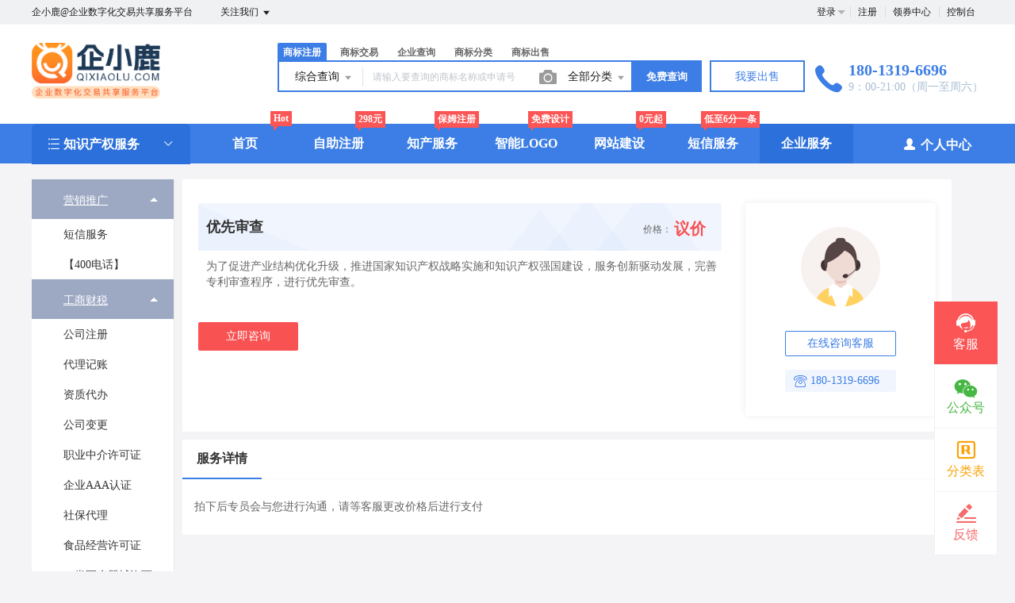

--- FILE ---
content_type: text/html; charset=UTF-8
request_url: https://www.qixiaolu.com/service/service_detail?id=33
body_size: 22925
content:
<!DOCTYPE html>
<html lang="en">

<head>

    <title>优先审查 - 企小鹿@企业数字资产服务平台</title>
<meta name="keywords" content="优先审查" />
<meta name="description" content="为了促进产业结构优化升级，推进国家知识产权战略实施和知识产权强国建设，服务创新驱动发展，完善专利审查程序，进行优先审查。" />
<meta charset="UTF-8">
<meta http-equiv="X-UA-Compatible" content="IE=edge,chrome=1" />
<meta name="viewport" content="width=device-width, minimum-scale=0.1, maximum-scale=10">
<meta name="renderer" content="webkit|ie-comp|ie-stand">
    <link rel="shortcut icon" href="/upload/images/2023-04-19/tEaWi7tI4eedSHiLyhaaZ3RevXimUtPmYyLuMzV9.png" />
<link rel="stylesheet" href="/statics/epower/fonts/1287857_website/iconfont.css">
<link rel="stylesheet" href="/statics/epower/libs/element-ui/theme/index.css">
<link rel="stylesheet" type ="text/css" href ="/statics/epower/css/common/public-atom-element-ui-self.css?r=200127" />
<script src="/statics/epower/js/b7af74b82900222bbfbdae0fd47e4bc7-components-loader-common-path-to-regexp.js?r=200127"></script>
<style>
    [v-cloak] {
        display: none;
    }
    body {
        min-width: 1200px;
    }
    @media  only screen and (max-width: 1400px) {
        .right-sidebar {
            margin: 0;
            right: 20px;
            bottom:20px;
            top: auto;
        }
    }
    </style>
<script type="text/javascript">
     var CURRENTVERSION = 'USER' 
    Vue.prototype.$ELEMENT = { size: 'medium', };
    var module = { exports: function() {  } }
    var $ePowerConfigs = {"basic":{"site_name":"\u4f01\u5c0f\u9e7f@\u4f01\u4e1a\u6570\u5b57\u8d44\u4ea7\u670d\u52a1\u5e73\u53f0","site_slogan":"\u4f01\u5c0f\u9e7f@\u4f01\u4e1a\u6570\u5b57\u5316\u4ea4\u6613\u5171\u4eab\u670d\u52a1\u5e73\u53f0","icp_code":"\u82cfICP\u59072023000648\u53f7-2","police_code":"\u82cfICP\u59072023000648\u53f7-2","mobile_terminal_enable":true,"company_name":"\u82cf\u5dde\u6e14\u706b\u79d1\u6280\u6709\u9650\u516c\u53f8","company_address":"\u82cf\u5dde\u5434\u4e2d\u4e39\u51e4\u8def389\u53f7\uff08215000\uff09","service_hotline0":"180-1319-6696","service_hotline":"180-1319-6696","service_time":"9\uff1a00-21:00\uff08\u5468\u4e00\u81f3\u5468\u516d\uff09","qq_type":"link","personal_qq":"342422610","marketing_qq":"","qq_link":"","user_link":"https:\/\/work.weixin.qq.com\/kfid\/kfca184a418e7c25ff1","app_name":"\u4f01\u5c0f\u9e7f\u4f01\u4e1a\u6570\u5b57\u8d44\u4ea7\u670d\u52a1\u5e73\u53f0","site_link":"https:\/\/www.qixiaolu.com","mobile_cs_link":"https:\/\/work.weixin.qq.com\/kfid\/kfca184a418e7c25ff1","email":"lijl@qiyoutuo.com","copyright":"\u82cf\u5dde\u6e14\u706b\u79d1\u6280\u6709\u9650\u516c\u53f8\u00a9 2017-2025 \u82cf\u5dde\u5434\u4e2d\u4e39\u51e4\u8def389\u53f7","footer_info":"\u4f01\u5c0f\u9e7f\u4f01\u4e1a\u6570\u5b57\u8d44\u4ea7\u5171\u4eab\u670d\u52a1\u5e73\u53f0 \u52a9\u529b\u4f01\u4e1a\u6210\u529f\u4e4b\u8def                      \u4e2d\u534e\u4eba\u6c11\u5171\u548c\u56fd \u589e\u503c\u7535\u4fe1\u4e1a\u52a1\u7ecf\u8425\u8bb8\u53ef\u8bc1 \u82cfB2-20230178\n\u672c\u7f51\u7ad9\u4ee3\u7406\u4e1a\u52a1\u7531\u676d\u5dde\u77e5\u534f\u8054\u5408\u4e13\u5229\u4ee3\u7406\u6709\u9650\u516c\u53f8\u627f\u63a5","statistics_code":"<script>\nvar _hmt = _hmt || [];\n(function() {\n                                                                                                                                                                                                                                                                                                                                                                                                                                                                                                                                                                                                                                                                                                                                                                                                                                                                                                                                                                                                                                                                                                                                                                                                                                                                                                                                                                                                                                                                                                                                                                                                                                                                                                                                                                                                                                                                                                                                                                                                                                                                                                                                                                                                                                                                                                                                                                                                                                                                                                                                                                                                                                                                                                                                                                                                                                                                                                                                                                                                                                                                                                                                                                                                                                                                                                                                                                                                                                                                                                                                                                                                                                                                                                                                                                                                                                                                                                                                                                                                                                                                                                                                                                                                                                                                                                                                                                                                                                                                                                                                                                                                                                                                                                                                                                                                                                                                                                                                                                                                                                                                                                                                                                                                                                                                                                                                                                                                                                                                                                                                                                                                                                                                                                                                                                                                                                                                                                                                                                                                                                                                                                                                                                                                                                                                                                                                                                                                                                                                                                                                                                                                                                                                                                                                                                                                                                                                                                                                                                                                                                                                                                                                                                                                                                                                                                                                                                                                                                                                                                                                                                                                                                                                                                                                                                                                                                                                                                                                                                                                                                                                                                                                                                                                                                                                                                                                                                                                                                                                                                                                                                                                                                                                                                                                                                                                                                                                                                                                                                                                                                                                                                                                                                                                                                                                                                                                                                                                                                                                                                                                                                                                                                                                                                                                                                                                                                                                                                                                                                                                                                                                                                                                                                                                                                                                                                                                                                                                                                                                                                                                                                                                                                                                                                                                                                                                                                                                                                                                                                                                                                                                                                                                                                                                                                                                                                                                                                                                                                                                                                                                                                                                                                                                                                                                                                                                                                                                                                                                                                                                                                                                                                                                                                                                                                                                                                                                                                                                                                                                                                                                                                                                                                                                                                                                                                                                                                                                                                                                                                                                                                                                                                                                                                                                                                                                                                                                                                                                                                                                                                                                                                                                                                                                                                                                                                                                                                                                                                                                                                                                                                                                                                                                                                                                                                                                                                                                                                                                                                                                                                                                                                                                                                                                                                                                                                                                                                                                                                                                                                                                                                                                                                                                                                                                                                                                                                                                                                                                                                                                                                                                                                                                                                                                                                                                                                                                                                                                                                                                                                                                                                                                                                                                                                                                                                                                                                                                                                                                                                                                                                                                                                                                                                                                                                                                                                                                                                                                                                                                                                                                                                                                var hm = document.createElement(\"script\");\n                                                                                                                                                                                                                                                                                                                                                                                                                                                                                                                                                                                                                                                                                                                                                                                                                                                                                                                                                                                                                                                                                                                                                                                                                                                                                                                                                                                                                                                                                                                                                                                                                                                                                                                                                                                                                                                                                                                                                                                                                                                                                                                                                                                                                                                                                                                                                                                                                                                                                                                                                                                                                                                                                                                                                                                                                                                                                                                                                                                                                                                                                                                                                                                                                                                                                                                                                                                                                                                                                                                                                                                                                                                                                                                                                                                                                                                                                                                                                                                                                                                                                                                                                                                                                                                                                                                                                                                                                                                                                                                                                                                                                                                                                                                                                                                                                                                                                                                                                                                                                                                                                                                                                                                                                                                                                                                                                                                                                                                                                                                                                                                                                                                                                                                                                                                                                                                                                                                                                                                                                                                                                                                                                                                                                                                                                                                                                                                                                                                                                                                                                                                                                                                                                                                                                                                                                                                                                                                                                                                                                                                                                                                                                                                                                                                                                                                                                                                                                                                                                                                                                                                                                                                                                                                                                                                                                                                                                                                                                                                                                                                                                                                                                                                                                                                                                                                                                                                                                                                                                                                                                                                                                                                                                                                                                                                                                                                                                                                                                                                                                                                                                                                                                                                                                                                                                                                                                                                                                                                                                                                                                                                                                                                                                                                                                                                                                                                                                                                                                                                                                                                                                                                                                                                                                                                                                                                                                                                                                                                                                                                                                                                                                                                                                                                                                                                                                                                                                                                                                                                                                                                                                                                                                                                                                                                                                                                                                                                                                                                                                                                                                                                                                                                                                                                                                                                                                                                                                                                                                                                                                                                                                                                                                                                                                                                                                                                                                                                                                                                                                                                                                                                                                                                                                                                                                                                                                                                                                                                                                                                                                                                                                                                                                                                                                                                                                                                                                                                                                                                                                                                                                                                                                                                                                                                                                                                                                                                                                                                                                                                                                                                                                                                                                                                                                                                                                                                                                                                                                                                                                                                                                                                                                                                                                                                                                                                                                                                                                                                                                                                                                                                                                                                                                                                                                                                                                                                                                                                                                                                                                                                                                                                                                                                                                                                                                                                                                                                                                                                                                                                                                                                                                                                                                                                                                                                                                                                                                                                                                                                                                                                                                                                                                                                                                                                                                                                                                                                                                                                                                                                                                                                                hm.src = \"https:\/\/hm.baidu.com\/hm.js?884ec98e6f4be7ea46029eae2ec00a9f\";\n                                                                                                                                                                                                                                                                                                                                                                                                                                                                                                                                                                                                                                                                                                                                                                                                                                                                                                                                                                                                                                                                                                                                                                                                                                                                                                                                                                                                                                                                                                                                                                                                                                                                                                                                                                                                                                                                                                                                                                                                                                                                                                                                                                                                                                                                                                                                                                                                                                                                                                                                                                                                                                                                                                                                                                                                                                                                                                                                                                                                                                                                                                                                                                                                                                                                                                                                                                                                                                                                                                                                                                                                                                                                                                                                                                                                                                                                                                                                                                                                                                                                                                                                                                                                                                                                                                                                                                                                                                                                                                                                                                                                                                                                                                                                                                                                                                                                                                                                                                                                                                                                                                                                                                                                                                                                                                                                                                                                                                                                                                                                                                                                                                                                                                                                                                                                                                                                                                                                                                                                                                                                                                                                                                                                                                                                                                                                                                                                                                                                                                                                                                                                                                                                                                                                                                                                                                                                                                                                                                                                                                                                                                                                                                                                                                                                                                                                                                                                                                                                                                                                                                                                                                                                                                                                                                                                                                                                                                                                                                                                                                                                                                                                                                                                                                                                                                                                                                                                                                                                                                                                                                                                                                                                                                                                                                                                                                                                                                                                                                                                                                                                                                                                                                                                                                                                                                                                                                                                                                                                                                                                                                                                                                                                                                                                                                                                                                                                                                                                                                                                                                                                                                                                                                                                                                                                                                                                                                                                                                                                                                                                                                                                                                                                                                                                                                                                                                                                                                                                                                                                                                                                                                                                                                                                                                                                                                                                                                                                                                                                                                                                                                                                                                                                                                                                                                                                                                                                                                                                                                                                                                                                                                                                                                                                                                                                                                                                                                                                                                                                                                                                                                                                                                                                                                                                                                                                                                                                                                                                                                                                                                                                                                                                                                                                                                                                                                                                                                                                                                                                                                                                                                                                                                                                                                                                                                                                                                                                                                                                                                                                                                                                                                                                                                                                                                                                                                                                                                                                                                                                                                                                                                                                                                                                                                                                                                                                                                                                                                                                                                                                                                                                                                                                                                                                                                                                                                                                                                                                                                                                                                                                                                                                                                                                                                                                                                                                                                                                                                                                                                                                                                                                                                                                                                                                                                                                                                                                                                                                                                                                                                                                                                                                                                                                                                                                                                                                                                                                                                                                                                                                                                                                var s = document.getElementsByTagName(\"script\")[0]; \n                                                                                                                                                                                                                                                                                                                                                                                                                                                                                                                                                                                                                                                                                                                                                                                                                                                                                                                                                                                                                                                                                                                                                                                                                                                                                                                                                                                                                                                                                                                                                                                                                                                                                                                                                                                                                                                                                                                                                                                                                                                                                                                                                                                                                                                                                                                                                                                                                                                                                                                                                                                                                                                                                                                                                                                                                                                                                                                                                                                                                                                                                                                                                                                                                                                                                                                                                                                                                                                                                                                                                                                                                                                                                                                                                                                                                                                                                                                                                                                                                                                                                                                                                                                                                                                                                                                                                                                                                                                                                                                                                                                                                                                                                                                                                                                                                                                                                                                                                                                                                                                                                                                                                                                                                                                                                                                                                                                                                                                                                                                                                                                                                                                                                                                                                                                                                                                                                                                                                                                                                                                                                                                                                                                                                                                                                                                                                                                                                                                                                                                                                                                                                                                                                                                                                                                                                                                                                                                                                                                                                                                                                                                                                                                                                                                                                                                                                                                                                                                                                                                                                                                                                                                                                                                                                                                                                                                                                                                                                                                                                                                                                                                                                                                                                                                                                                                                                                                                                                                                                                                                                                                                                                                                                                                                                                                                                                                                                                                                                                                                                                                                                                                                                                                                                                                                                                                                                                                                                                                                                                                                                                                                                                                                                                                                                                                                                                                                                                                                                                                                                                                                                                                                                                                                                                                                                                                                                                                                                                                                                                                                                                                                                                                                                                                                                                                                                                                                                                                                                                                                                                                                                                                                                                                                                                                                                                                                                                                                                                                                                                                                                                                                                                                                                                                                                                                                                                                                                                                                                                                                                                                                                                                                                                                                                                                                                                                                                                                                                                                                                                                                                                                                                                                                                                                                                                                                                                                                                                                                                                                                                                                                                                                                                                                                                                                                                                                                                                                                                                                                                                                                                                                                                                                                                                                                                                                                                                                                                                                                                                                                                                                                                                                                                                                                                                                                                                                                                                                                                                                                                                                                                                                                                                                                                                                                                                                                                                                                                                                                                                                                                                                                                                                                                                                                                                                                                                                                                                                                                                                                                                                                                                                                                                                                                                                                                                                                                                                                                                                                                                                                                                                                                                                                                                                                                                                                                                                                                                                                                                                                                                                                                                                                                                                                                                                                                                                                                                                                                                                                                                                                                                                                s.parentNode.insertBefore(hm, s);\n})();\n<\/script>","ebl_id":"","ebl":"","mp_name":"\u5546\u6807\u67e5\u8be2","mp_description":"10w\u4e07\u7528\u6237\u7684\u9009\u62e9\uff0c\u8d855000\u4e07\u7cbe\u51c6\u6570\u636e\u5b9e\u65f6\u66f4\u65b0","colored_theme_202410":true,"pc_logo":"\/upload\/images\/2024-01-22\/kDkISTrXDpIlv1MDRKNPFEi9oAKk0LZHQcyZqPmb.png","mobile_logo":"\/upload\/images\/2024-01-22\/Rau6evbTGsX6A6FvshGds6wBN5pqkjG4CMRQeExB.png","qr_code":"\/upload\/images\/2024-01-17\/H2dmho3bieQKYpqRlHIRWwiJfxyAYI3Cw7Zgaz1I.jpg","favicon":"\/upload\/images\/2023-04-19\/tEaWi7tI4eedSHiLyhaaZ3RevXimUtPmYyLuMzV9.png","qr_code_cs":"\/upload\/images\/2024-01-18\/2vzPilMGswje3CTw1babogP62FhOP1PyWvDeasgV.jpg"},"member":{"login_methods":["username","id","phone_number","email"],"sign_up_enable":true,"sign_up_sms_enable":true,"sign_up_detail_enable":true,"login_enable":true,"sms_login_enable":false,"wx_auto_login_enable":true,"wx_gzh_login_enable":true,"qq_login_enable":false,"work_order_enable":true},"finance":{"invoice_enable":true,"invoice_content_enable":true,"invoice_handling_fee_percent":"0","invoice_postage":"20","electronic_invoice_enable":true,"paper_invoice_enable":true,"withdraw_enable":true,"min_withdraw":"100","withdraw_unit":"100","withdraw_handling_fee_percent":"1","invoice_special_enable":true,"invoice_normal_enable":true},"top_up":{"top_up_min":"0.01","alipay_page_enable":false,"alipay_wap_enable":false,"wxpay_jsapi_enable":true,"wxpay_mweb_enable":true,"manual_pay_enable":false,"manual_pay_content":"","wxxcx_pay_enable":true},"product":{"dt_min_commission_percent":"3","fawen_jifu_enable":false,"fawen_jifu_post_fee":"15","tm_applicant_privacy_protection_enable":false,"tm_applicant_privacy_protection_phone":"","tm_applicant_privacy_protection_name":"","tm_applicant_privacy_protection_province":"","tm_applicant_privacy_protection_city":"","tm_applicant_privacy_protection_district":"","tm_applicant_privacy_protection_postcode":"","saleable_products":["product_patent_trade","product_sms","product_logo","product_etp_email","product_domain_reg","product_ssl","product_server","product_vhost","product_ipr_patent","product_ipr_copyright","product_ipr_inter","product_tm_trade","product_domain_trade","product_tm_service","product_custom_service","product_tm_ipr","product_gw_service","product_gw_web","product_legal"],"promotion_commission_enable":true,"promotion_description":"","coupon_enable":true,"coupon_products":["product_gw_web","product_etp_email","product_custom_service","product_domain_reg","product_domain_trade","product_ssl","product_server","product_vhost","product_gw_service","product_sms","product_patent_trade","product_logo","product_tm_trade","product_tm_ipr","product_legal"],"tmt_min_commission_percent":"0","patent_min_commission_percent":1,"tm_needs_form_enable":true,"tm_query_captcha_enable":true,"tm_trade_deposit_proportion":"100","tm_trade_self_type_enable":false,"patent_max_file_size":"50","tmt_max_file_size":"50","sub_enable":false,"promotion_bgi":"\/upload\/images\/2024-01-18\/3tdJCNQb9XAhsIq4sHpBbbEfxr13A72uRewOOAFs.jpg"},"safety":{"admin_safety_verification_types":[]},"auth":{"auth":"\u6807\u51c6\u6388\u6743\u7248"},"requires":{"none":"none"},"version":"2.9.0.1225"};
    var $ePowerLinks = [{"name":"\u4f01\u4f18\u6258\u96c6\u56e2","link":"https:\/\/www.qytgroup.cn\/","target":"_blank"},{"name":"\u62db\u8d22\u5154\u4eba\u529b\u63a8\u8350","link":"https:\/\/www.qiyoutuo.com\/Content\/468983.html","target":"_blank"},{"name":"\u4f01\u5c0f\u9e7f\u8d22\u7a0e\u4ee3\u8d26","link":"https:\/\/www.qiyoutuo.com\/Content\/468984.html","target":"_blank"},{"name":"\u597d\u901f\u8bbc\u6cd5\u5f8b","link":"https:\/\/www.qiyoutuo.com\/ProductIndex","target":"_blank"},{"name":"\u4e00\u7f51\u63a8\u62d3\u5ba2\u63a8\u5e7f","link":"https:\/\/www.qiyoutuo.com\/Content\/468989.html","target":"_blank"},{"name":"\u8fd0\u8425\u732b\u83b7\u5ba2","link":"https:\/\/www.yunyingmao.cn\/","target":"_blank"},{"name":"\u9500\u5ba2\u4fa0\u91c7\u96c6\u8f6f\u4ef6","link":"http:\/\/www.xiaokexia.com\/","target":"_blank"},{"name":"\u4e00\u7f51\u63a8","link":"https:\/\/yiwangtui.com\/","target":"_blank"}];
    var $ePowerNavigations = {"top_nav":[{"id":4,"name":"\u9996\u9875","tag":"Hot","link":"\/trademark","target":"_self","help_category_id":"trademark","banner_link":"","is_home":true,"sub_nav":[{"id":"1032","name":"\u5546\u6807\u6ce8\u518c","children":[{"id":"1033","name":"\u81ea\u52a9\u6ce8\u518c","target":"_blank","tag":"hot","order":"","isNew":"true","url":"\/trademark\/form","parent_id":"1032"},{"id":"1034","name":"\u987e\u95ee\u6ce8\u518c","target":"_blank","tag":"","order":"","isNew":"true","url":"\/trademark\/baomuIndex","parent_id":"1032"},{"id":"1035","name":"\u62c5\u4fdd\u6ce8\u518c","target":"_blank","tag":"","order":"","isNew":"true","url":"\/trademark\/form?type=danbao","parent_id":"1032"},{"id":"1036","name":"\u56fd\u9645\u5546\u6807","target":"_blank","tag":"","order":"","isNew":"true","url":"\/trademark\/international","parent_id":"1032"},{"id":"1047","name":"\u5546\u6807\u667a\u80fd\u53d6\u540d","target":"_blank","tag":"new","order":"","isNew":"true","url":"\/trademark\/named","parent_id":"1032"}],"isNew":"true","parent_id":"0"},{"id":"6","name":"\u5546\u6807\u67e5\u8be2","children":[{"id":"1000","name":"\u7efc\u5408\u67e5\u8be2","target":"_blank","tag":"","order":"","url":"\/trademark\/search","parent_id":"6"},{"id":"1002","name":"\u8fd1\u4f3c\u67e5\u8be2","target":"_blank","tag":"","order":"","url":"\/trademark\/jinsi","parent_id":"6"},{"id":"1003","name":"\u56fe\u5f62\u67e5\u8be2","target":"_blank","tag":"hot","order":"","url":"\/trademark\/tm_img_search","parent_id":"6"},{"id":"1004","name":"\u516c\u544a\u67e5\u8be2","target":"_blank","tag":"new","order":"","url":"\/trademark\/tmprogress","parent_id":"6"},{"id":"1005","name":"\u5546\u6807\u5206\u7c7b\u8868","target":"_blank","tag":"","order":"","url":"\/trademark\/classes","parent_id":"6"}],"parent_id":"0"},{"id":"1042","name":"\u5546\u6807\u4ea4\u6613","children":[{"id":"1043","name":"\u7cbe\u54c1\u5546\u6807\u5e93","target":"_blank","tag":"","order":"","isNew":"true","url":"\/trademark\/jiaoyilists","parent_id":"1042"},{"id":"1044","name":"\u53d1\u5e03\u5546\u6807","target":"_blank","tag":"new","order":"","isNew":"true","url":"\/trademark\/jiaoyipublish","parent_id":"1042"},{"id":"1045","name":"\u6301\u6709\u4eba\u7ba1\u7406","target":"_blank","tag":"","order":"","isNew":"true","url":"\/user\/tmjiaoyi\/applyer","parent_id":"1042"},{"id":"1046","name":"\u5546\u6807\u4ea4\u6613\u516c\u8bc1","target":"_blank","tag":"hot","order":"","isNew":"true","url":"\/gongzheng","parent_id":"1042"},{"id":"1151","name":"\u5546\u6807\u8f6c\u8ba9\u6587\u4e66","target":"_blank","tag":"new","order":"","url":"\/trademark\/files","isNew":"true","parent_id":"1042"}],"isNew":"true","parent_id":"0"},{"id":"10","name":"\u5546\u6807\u670d\u52a1","children":[{"id":"1010","name":"\u5546\u6807\u7eed\u5c55","target":"_blank","tag":"","order":"","url":"\/trademark\/services\/detail?type=xuzhan","parent_id":"10"},{"id":"1011","name":"\u5546\u6807\u8f6c\u8ba9","target":"_blank","tag":"","order":"","url":"\/trademark\/services\/detail?type=zhuanrang","parent_id":"10"},{"id":"1012","name":"\u5546\u6807\u6ce8\u9500","target":"_blank","tag":"","order":"","url":"\/trademark\/services\/detail?type=zhuxiao","parent_id":"10"},{"id":"1013","name":"\u5546\u6807\u53d8\u66f4","target":"_blank","tag":"","order":"","url":"\/trademark\/services\/detail?type=biangeng","parent_id":"10"},{"id":"1014","name":"\u5546\u6807\u8bc1\u8865\u53d1","target":"_blank","tag":"","order":"","url":"\/trademark\/services\/detail?type=bufa","parent_id":"10"},{"id":"1015","name":"\u5546\u6807\u64a4\u4e09\u7533\u8bf7","target":"_blank","tag":"","order":"","url":"\/trademark\/services\/detail?type=chexiao","parent_id":"10"},{"id":"1019","name":"\u5546\u6807\u9a73\u56de\u590d\u5ba1","target":"_blank","tag":"","order":"","url":"\/trademark\/services\/detail?type=bohui","parent_id":"10"},{"id":"1020","name":"\u5546\u6807\u65e0\u6548\u5ba3\u544a","target":"_blank","tag":"","order":"","url":"\/trademark\/services\/detail?type=wuxiao","parent_id":"10"},{"id":"1021","name":"\u5546\u6807\u8bb8\u53ef\u5907\u6848","target":"_blank","tag":"","order":"","url":"\/trademark\/services\/detail?type=beian","parent_id":"10"}],"parent_id":"0"},{"id":"1037","name":"\u4e13\u5229\u670d\u52a1","children":[{"id":"1038","name":"\u53d1\u660e\u4e13\u5229","target":"_blank","tag":"","order":"","isNew":"true","url":"\/trademark\/services\/detail?type=faming","parent_id":"1037"},{"id":"1039","name":"\u5b9e\u7528\u65b0\u578b\u4e13\u5229","target":"_blank","tag":"","order":"","isNew":"true","url":"\/trademark\/services\/detail?type=shiyong","parent_id":"1037"},{"id":"1040","name":"\u5916\u89c2\u8bbe\u8ba1\u4e13\u5229","target":"_blank","tag":"","order":"","isNew":"true","url":"\/trademark\/services\/detail?type=waiguan","parent_id":"1037"},{"id":"1041","name":"\u4e13\u5229\u9a73\u56de\u590d\u5ba1","target":"_blank","tag":"","order":"","isNew":"true","url":"\/trademark\/services\/detail?type=zhuanlibohui","parent_id":"1037"},{"id":"1048","name":"\u4e13\u5229\u4ea4\u6613","target":"_blank","tag":"new","order":"","isNew":"true","parent_id":"1037","url":"\/patent"}],"isNew":"true","parent_id":"0"},{"id":"9","name":"\u7248\u6743\u670d\u52a1","children":[{"id":"1023","name":"\u7f8e\u672f\u8457\u4f5c\u6743","target":"_blank","tag":"","order":"","url":"\/trademark\/services\/detail?type=meishu","parent_id":"9"},{"id":"1024","name":"\u6587\u5b57\u8457\u4f5c\u6743","target":"_blank","tag":"","order":"","url":"\/trademark\/services\/detail?type=wenzi","parent_id":"9"},{"id":"1025","name":"\u8f6f\u4ef6\u8457\u4f5c\u6743","target":"_blank","tag":"","order":"","url":"\/trademark\/services\/detail?type=ruanjian","parent_id":"9"},{"id":"1026","name":"\u5176\u4ed6\u8457\u4f5c\u6743","target":"_blank","tag":"","order":"","url":"\/trademark\/services\/detail?type=qita","parent_id":"9"}],"parent_id":"0"}],"sub_nav_items":[{"id":"1145","name":"\u81ea\u52a9\u6ce8\u518c","target":"_blank","tag":"hot","order":"","isNew":"true","url":"\/trademark\/form","parent_id":"1037"},{"id":"1146","name":"\u987e\u95ee\u6ce8\u518c","target":"_blank","tag":"","order":"","isNew":"true","parent_id":"1037","url":"\/trademark\/baomuIndex"},{"id":"1147","name":"\u56fd\u9645\u5546\u6807","target":"_blank","tag":"","order":"","url":"\/trademark\/international","parent_id":"9"},{"id":"1148","name":"\u5546\u6807\u67e5\u8be2","target":"_blank","tag":"","order":"","url":"\/trademark\/search","parent_id":"9"},{"id":"1149","name":"\u5546\u6807\u8d85\u5e02","target":"_blank","tag":"new","order":"","url":"\/trademark\/jiaoyilists","parent_id":"9"},{"id":"1150","name":"\u8f6f\u4ef6\u8457\u4f5c\u6743","target":"_blank","tag":"","order":"","url":"\/trademark\/services\/detail?type=ruanjian","parent_id":"9"}],"sub_nav_enable":true,"sub_nav_mode":0,"type":"top","banner_url":"","helps":[{"id":141,"category_id":9,"title":"\u5546\u6807\u8f6c\u8ba9\u4e1a\u52a1\u8bf4\u660e"},{"id":140,"category_id":9,"title":"\u5546\u6807\u7eed\u5c55\u4e1a\u52a1\u8bf4\u660e"},{"id":139,"category_id":9,"title":"\u5546\u6807\u53d8\u66f4\u4e1a\u52a1\u8bf4\u660e"},{"id":138,"category_id":9,"title":"\u5546\u6807\u6ce8\u518c\u6d41\u7a0b"},{"id":9,"category_id":9,"title":"TM\u548cR\u7684\u533a\u522b\uff1f\uff1f"}],"sub_nav_count":33,"banner":null},{"id":164,"name":"\u81ea\u52a9\u6ce8\u518c","tag":"298\u5143","link":"\/trademark\/form","target":"_self","help_category_id":"","banner_link":"","is_home":false,"sub_nav":[],"sub_nav_items":[],"sub_nav_enable":false,"sub_nav_mode":0,"type":"top","banner_url":"","helps":[],"sub_nav_count":0,"banner":null},{"id":166,"name":"\u77e5\u4ea7\u670d\u52a1","tag":"\u4fdd\u59c6\u6ce8\u518c","link":"\/trademark\/serviceIndex","target":"_self","help_category_id":"","banner_link":"","is_home":false,"sub_nav":[],"sub_nav_items":[],"sub_nav_enable":false,"sub_nav_mode":0,"type":"top","banner_url":"","helps":[],"sub_nav_count":0,"banner":null},{"id":162,"name":"\u667a\u80fdLOGO","tag":"\u514d\u8d39\u8bbe\u8ba1","link":"\/logo","target":"_self","help_category_id":"","banner_link":"","is_home":false,"sub_nav":[],"sub_nav_items":[],"sub_nav_enable":false,"sub_nav_mode":0,"type":"top","banner_url":"","helps":[],"sub_nav_count":0,"banner":null},{"id":13,"name":"\u7f51\u7ad9\u5efa\u8bbe","tag":"0\u5143\u8d77","link":"\/jianzhan","target":"_self","help_category_id":"jianzhan","banner_link":"\/jianzhan","is_home":false,"sub_nav":[{"id":"1001","name":"\u5b98\u5fae\u5efa\u7ad9","children":[{"id":"1003","name":"\u7acb\u5373\u521b\u5efa","target":"_blank","tag":"hot","order":"","isNew":"true","url":"\/jianzhan\/muban","parent_id":"1001"},{"id":"1004","name":"\u884c\u4e1a\u6a21\u677f","target":"_blank","tag":"","order":"","isNew":"true","url":"\/jianzhan\/muban","parent_id":"1001"},{"id":"1007","name":"\u7528\u6237\u6848\u4f8b","target":"_blank","tag":"","order":"","isNew":"true","url":"\/jianzhan\/example","parent_id":"1001"}],"isNew":"true","parent_id":"0"},{"id":"1002","name":"\u7f51\u7ad9\u7ba1\u7406","children":[{"id":"1005","name":"\u6211\u7684\u7f51\u7ad9","target":"_blank","tag":"","order":"","isNew":"true","url":"\/user\/website","parent_id":"1002"},{"id":"1006","name":"\u53bb\u9664\u7248\u6743","target":"_blank","tag":"","order":"","isNew":"true","url":"\/user\/website","parent_id":"1002"},{"id":"1008","name":"\u7ed1\u5b9a\u57df\u540d","target":"_blank","tag":"","order":"","isNew":"true","url":"\/user\/website","parent_id":"1002"},{"id":"1012","name":"\u5b98\u5fae\u670d\u52a1","target":"_self","tag":"","order":"","isNew":"true","url":"\/jianzhan\/fuwu","parent_id":"1002"}],"isNew":"true","parent_id":"0"},{"id":"1009","name":"\u9ad8\u7aef\u5b9a\u5236","children":[{"id":"1010","name":"\u5b9a\u5236\u5b98\u7f51","target":"_blank","tag":"new","order":"","isNew":"true","url":"\/build","parent_id":"1009"}],"isNew":"true","parent_id":"0"}],"sub_nav_items":[],"sub_nav_enable":true,"sub_nav_mode":0,"type":"top","banner_url":"\/upload\/images\/2020-11-04\/aQiA1NyT9SOpaDcWYJnV7rP1oty2uMwbIcnbGe59.jpeg","helps":[{"id":130,"category_id":10,"title":"\u5546\u6237\u5982\u4f55\u914d\u7f6e\u652f\u4ed8\u5b9d\u652f\u4ed8"},{"id":129,"category_id":10,"title":"\u5982\u4f55\u8bbe\u7f6e\u5fae\u4fe1\u767b\u5f55"},{"id":108,"category_id":10,"title":"\u5546\u6237\u5982\u4f55\u914d\u7f6e\u5fae\u4fe1\u652f\u4ed8"},{"id":45,"category_id":10,"title":"\u5982\u4f55\u8ba9\u591a\u4e2a\u7ba1\u7406\u5458\u7ba1\u7406\u7f51\u7ad9\uff1f"},{"id":44,"category_id":10,"title":"\u6587\u7ae0\u7ba1\u7406"}],"sub_nav_count":8,"banner":{"id":1511,"name":"aQiA1NyT9SOpaDcWYJnV7rP1oty2uMwbIcnbGe59.jpeg","disk":"local_img","user_id":0,"type":"normal","path":"\/upload\/images\/2020-11-04\/aQiA1NyT9SOpaDcWYJnV7rP1oty2uMwbIcnbGe59.jpeg","mime":"image\/jpeg","extension":"jpeg","size":"34969","source":"admin","ep_id":"0","fixed":1,"file_name":"","created_at":"2020-11-04 07:15:08","updated_at":"2020-11-04 07:15:08"}},{"id":160,"name":"\u77ed\u4fe1\u670d\u52a1","tag":"\u4f4e\u81f36\u5206\u4e00\u6761","link":"\/sms","target":"_self","help_category_id":"","banner_link":"","is_home":false,"sub_nav":[],"sub_nav_items":[{"id":"1151","name":"\u77ed\u4fe1\u53d1\u9001","target":"_blank","tag":"","order":"","url":"\/user\/sms\/sending","isNew":"true"},{"id":"1152","name":"\u77ed\u4fe1\u7b7e\u540d","target":"_blank","tag":"","order":"","url":"\/user\/sms\/signature","isNew":"true"},{"id":"1153","name":"\u77ed\u4fe1\u6a21\u677f","target":"_blank","tag":"","order":"","url":"\/user\/sms\/module","isNew":"true"}],"sub_nav_enable":true,"sub_nav_mode":1,"type":"top","banner_url":"","helps":[],"sub_nav_count":3,"banner":null},{"id":15,"name":"\u4f01\u4e1a\u670d\u52a1","tag":"","link":"\/service","target":"_self","help_category_id":"qiye","banner_link":"\/service","is_home":false,"sub_nav":[{"id":"1077","name":"\u5de5\u5546\u6ce8\u518c","children":[{"id":"1080","name":"\u54c1\u724c\u8d44\u8d28\u67e5\u8be2","target":"_blank","tag":"","order":"","isNew":"true","url":"\/domain\/aptitude","parent_id":"1077"},{"id":"1081","name":"\u516c\u53f8\u6ce8\u518c","target":"_blank","tag":"","order":"","isNew":"true","url":"\/service\/service_detail?id=3","parent_id":"1077"}],"isNew":"true","parent_id":"0"},{"id":"1078","name":"\u8d22\u7a0e\u670d\u52a1","children":[{"id":"1083","name":"\u4ee3\u7406\u8bb0\u8d26","target":"_blank","tag":"","order":"","isNew":"true","url":"\/service\/service_detail?id=1","parent_id":"1078"},{"id":"1084","name":"\u793e\u4fdd\u4ee3\u7406","target":"_blank","tag":"","order":"","isNew":"true","url":"\/service\/service_detail?id=5","parent_id":"1078"}],"isNew":"true","parent_id":"0"},{"id":"1079","name":"\u8d44\u8d28\u8ba4\u8bc1","children":[{"id":"1085","name":"\u9ad8\u65b0\u4f01\u4e1a\u8ba4\u8bc1","target":"_blank","tag":"","order":"","isNew":"true","url":"\/service\/service_detail?id=6","parent_id":"1079"},{"id":"1086","name":"\u4ee3\u529eICP\u8bb8\u53ef\u8bc1","target":"_blank","tag":"","order":"","isNew":"true","url":"\/service\/service_detail?id=4","parent_id":"1079"}],"isNew":"true","parent_id":"0"},{"id":"1087","name":"\u8425\u9500\u670d\u52a1","children":[{"id":"1088","name":"\u77ed\u4fe1\u670d\u52a1","target":"_blank","tag":"new","order":"","isNew":"true","parent_id":"1087","url":"\/sms"}],"isNew":"true","parent_id":"0"},{"id":"1099","name":"\u7f51\u7ad9\u5efa\u8bbe","children":[],"isNew":"true","parent_id":"0"}],"sub_nav_items":null,"sub_nav_enable":true,"sub_nav_mode":0,"type":"top","banner_url":"\/upload\/images\/2021-07-20\/tX3zB6WjtiVkHrCUDpJf4cNbwHAp0VlBxClzc9Jl.jpg","helps":[{"id":117,"category_id":4,"title":"\u4f4f\u5b85\u53ef\u4ee5\u4f5c\u4e3a\u6ce8\u518c\u5730\u5740\u5417\uff1f"},{"id":116,"category_id":4,"title":"\u516c\u53f8\u5e94\u8be5\u5982\u4f55\u53d6\u540d\uff1f"},{"id":115,"category_id":4,"title":"\u516c\u53f8\u6ce8\u518c\u7684\u6d41\u7a0b\u662f\u4ec0\u4e48\uff1f"},{"id":114,"category_id":4,"title":"\u521a\u6ce8\u518c\u7684\u516c\u53f8\u4ec0\u4e48\u65f6\u5019\u5f00\u59cb\u7f34\u7a0e\uff1f"},{"id":113,"category_id":4,"title":"\u4ee3\u7406\u8bb0\u8d26\u4e00\u5b9a\u662f\u5f53\u6708\u53d1\u7968\u5417\uff1f"}],"sub_nav_count":7,"banner":{"id":11328,"name":"tX3zB6WjtiVkHrCUDpJf4cNbwHAp0VlBxClzc9Jl.jpg","disk":"local_img","user_id":0,"type":"normal","path":"\/upload\/images\/2021-07-20\/tX3zB6WjtiVkHrCUDpJf4cNbwHAp0VlBxClzc9Jl.jpg","mime":"image\/jpeg","extension":"jpg","size":"32572","source":"admin","ep_id":"0","fixed":1,"file_name":"","created_at":"2021-07-20 06:46:49","updated_at":"2021-07-20 06:46:49"}},{"id":165,"name":"\u8f6c\u8ba9\u4e2d\u5fc3","tag":"\u767e\u4e07\u4e00\u624b\u6807","link":"\/trademark\/jiaoyilists","target":"_self","help_category_id":"","banner_link":"","is_home":false,"sub_nav":[],"sub_nav_items":[],"sub_nav_enable":false,"sub_nav_mode":0,"type":"top","banner_url":"","helps":[],"sub_nav_count":0,"banner":null},{"id":167,"name":"\u9500\u5ba2\u4fa0\u91c7\u96c6\u5de5\u5177","tag":"","link":"http:\/\/www.xiaokexia.com\/","target":"_blank","help_category_id":"","banner_link":"","is_home":false,"sub_nav":[],"sub_nav_items":[],"sub_nav_enable":false,"sub_nav_mode":0,"type":"top","banner_url":"","helps":[],"sub_nav_count":0,"banner":null}],"bottom_nav":[{"id":17,"name":"\u5173\u4e8e\u6211\u4eec","tag":"","link":"\/aboutus","target":"_blank","help_category_id":"","banner_link":"","is_home":false,"sub_nav":[{"id":"1089","name":"","children":[{"id":"1090","name":"\u6d4b\u8bd5","target":"_blank","tag":"","order":"","isNew":"true"}],"isNew":"true"}],"sub_nav_items":null,"sub_nav_enable":true,"sub_nav_mode":0,"type":"bottom","banner_url":"","helps":[],"banner":null},{"id":154,"name":"\u670d\u52a1\u6761\u6b3e","tag":"","link":"\/items","target":"_blank","help_category_id":"","banner_link":"","is_home":false,"sub_nav":null,"sub_nav_items":null,"sub_nav_enable":false,"sub_nav_mode":0,"type":"bottom","banner_url":"","helps":[],"banner":null},{"id":158,"name":"\u9690\u79c1\u4fdd\u62a4","tag":"","link":"\/yinsi","target":"_blank","help_category_id":"","banner_link":"","is_home":false,"sub_nav":null,"sub_nav_items":null,"sub_nav_enable":false,"sub_nav_mode":0,"type":"bottom","banner_url":"","helps":[],"banner":null},{"id":157,"name":"\u5e2e\u52a9\u4e2d\u5fc3","tag":"","link":"\/help","target":"_blank","help_category_id":"","banner_link":"","is_home":false,"sub_nav":null,"sub_nav_items":null,"sub_nav_enable":false,"sub_nav_mode":0,"type":"bottom","banner_url":"","helps":[],"banner":null},{"id":19,"name":"\u65b0\u624b\u6307\u5bfc","tag":"","link":"\/trademark\/leader","target":"_blank","help_category_id":"","banner_link":"","is_home":false,"sub_nav":null,"sub_nav_items":null,"sub_nav_enable":false,"sub_nav_mode":0,"type":"bottom","banner_url":"","helps":[],"banner":null},{"id":159,"name":"\u624b\u673a\u7248","tag":"","link":"\/change_mobile","target":"_blank","help_category_id":"","banner_link":"","is_home":false,"sub_nav":null,"sub_nav_items":null,"sub_nav_enable":false,"sub_nav_mode":0,"type":"bottom","banner_url":"","helps":[],"banner":null}]};
    var $ePowerBanners = [{"title":"\u5546\u6807\u6ce8\u518c","type":"trademark","description":"\u5546\u6807\u6ce8\u518c","link":"\/trademark\/form","target":"_blank","pc_banner_url":"\/upload\/images\/2024-03-08\/tgbo5CSdEgdf8ZuBqvNJHIINhP016pjZWVSmstG4.jpg","mobile_banner_url":""},{"title":"\u5546\u6807\u4ea4\u6613","type":"trademark","description":"\u5546\u6807\u4ea4\u6613","link":"\/trademark\/jiaoyilists","target":"_blank","pc_banner_url":"\/upload\/images\/2024-03-08\/QQFLL1zhFufv1b7Nqib9ElQZTdaIPQkTgaJYXkgK.jpg","mobile_banner_url":""},{"title":"\u5546\u6807\u77e5\u4ea7","type":"trademark","description":"\u5546\u6807\u77e5\u4ea7","link":"\/trademark","target":"_blank","pc_banner_url":"\/upload\/images\/2024-03-07\/i8tk6oria12sU6cTo0bqv44QOGdHxkg13AcQSPhU.jpg","mobile_banner_url":""},{"title":"\u77ed\u4fe1\u670d\u52a1","type":"home","description":"\u5168\u56fd\u77ed\u4fe1\u5957\u9910","link":"\/sms","target":"_blank","pc_banner_url":"\/upload\/images\/2021-09-07\/J3uGWNIK4Q92RQpIzyh8ErHoGwcZH4b7cOQEAuMF.png","mobile_banner_url":"\/upload\/images\/2021-09-07\/77DEbrronvC8FMreEWpA1mpmoG66KNe2RJc4b7m8.png"},{"title":"\u667a\u80fdLOGO","type":"trademark","description":"LOGO\u8bbe\u8ba1","link":"\/logo","target":"_blank","pc_banner_url":"\/upload\/images\/2024-03-07\/lar4uoCLnXzZnfevCXUJIJN1AbP8WSkCSMWuNInR.jpg","mobile_banner_url":""},{"title":"\u4f01\u4e1a\u90ae\u7bb1\u9996\u9875banner","type":"home","description":"\u4f01\u4e1a\u90ae\u7bb1\u9996\u9875banner","link":"\/etpemail\/buy","target":"_self","pc_banner_url":"\/upload\/images\/2021-09-07\/j4tfRgNlUE93617rXb0JaDyQGuiNzSPf25NZrk6L.png","mobile_banner_url":"\/upload\/images\/2021-09-07\/4y59L0fhvCnFYwl06h8EBmDf0tWnChc2wY9GXwmf.png"},{"title":"\u5546\u6807\u4ea4\u6613","type":"trademark","description":"\u5546\u6807\u4ea4\u6613","link":"\/trademark\/jiaoyilists","target":"_blank","pc_banner_url":"\/upload\/images\/2024-03-07\/LMhIb5lBbuvRhJMepvcyu11od4t0ZnPoVLTKUNER.jpg","mobile_banner_url":""},{"title":"\u5b98\u7f51\u5efa\u7ad9\u9996\u9875banner","type":"home","description":"\u5b98\u7f51\u5efa\u7ad9\u9996\u9875banner","link":"\/jianzhan","target":"_self","pc_banner_url":"\/upload\/images\/2021-09-07\/vCqFAi2gjt8lz042cHZKeP7if4kNrZSmletyX5jw.png","mobile_banner_url":"\/upload\/images\/2021-09-07\/IFjEIRqJMIKJFDp1pfcN099oZ3Yy0nS04Of3xTrb.png"},{"title":"\u5546\u6807\u6ce8\u518c\u5e7f\u544a","type":"login","description":"\u5546\u6807\u6ce8\u518c\u5e7f\u544a","link":"\/trademark","target":"_blank","pc_banner_url":"\/upload\/images\/2021-03-11\/Og60ubR0Oy8N0aWTy1kxhErJNm053CsFvbeg4iIG.png","mobile_banner_url":""},{"title":"\u5b98\u5fae\u5efa\u7ad9","type":"login","description":"\u5b98\u5fae\u5efa\u7ad9","link":"\/jianzhan","target":"_blank","pc_banner_url":"\/upload\/images\/2021-03-11\/jlyOC5MDyzVkPmO4N7Je8RH1pvHKa1FBffsfmmel.png","mobile_banner_url":""}];
    var $ePowerUserInfo = null;
    var $ePowerTmQueryVerified = false
    if (!$ePowerConfigs.product.tm_query_captcha_enable || $ePowerUserInfo !== null) {
        $ePowerTmQueryVerified = true
    } else {
        $ePowerTmQueryVerified = false    }
    function getBanners(type) {
      $result = [];
      for (var i = 0; i < $ePowerBanners.length; i++) {
        if ($ePowerBanners[i]['type'] !== type) continue;
        $result.push($ePowerBanners[i]);
      }
      return $result;
    }
    function getCsLink(config, field = 'personal_qq'){
        return config.qq_type === 'link'
            ? config.user_link :
            (config.qq_type === "personal" ? "http://wpa.qq.com/msgrd?v=3&uin=" + config[field] + "&site=qq&menu=yes" : config.qq_link);
    }
    function getCsQQ(config, field = 'personal_qq'){
        return config.qq_type === 'link' ? '' : (config.qq_type === "personal" ? config[field] : config.marketing_qq);
    }
    (function() {
        var basic = $ePowerConfigs["basic"];
        basic["qq"] = getCsQQ(basic)
        basic["qq_link"] = getCsLink(basic);
        var staff = getKeyValue($ePowerUserInfo, 'customer_service_staff');
        if (staff) {
            var user_link = getCsLink(staff, 'qq');
            if (user_link) {
                basic["qq_link"] = user_link;
                basic["qq"] = getCsQQ(staff, 'qq') || basic["qq"];
            }
        }
        basic["is_qq_link"] = (basic["qq_link"] || '').indexOf('qq.com') > 0;
        store.setBasicAction(basic);
        store.setMemberAction($ePowerConfigs["member"]);
        store.setLinksAction($ePowerLinks);
        store.setBottomMenuAction($ePowerNavigations.bottom_nav);
        store.setTopMenuAction($ePowerNavigations.top_nav);
        if ($ePowerUserInfo && $ePowerUserInfo.id) {
            store.setUserInfoAction($ePowerUserInfo);
            if (location.pathname === "/login" || location.pathname === "/register/index" || location.pathname === "/register") {
                if (window.history.length > 1) {
                    if (document.referrer && document.referrer.indexOf('/register') !== -1) {
                        location.href = "/";
                        return
                    }
                    window.history.go(-1)
                } else {
                    location.href = "/";
                }
            }
        }
    }());
    UrlGenerator.register('tm-search', '/trademark/:classid(\\d+)/:regNo(\\w+).html')
    UrlGenerator.register('tm-trade-detail', '/trademark/jiaoyidetails/:tm_id(\\w+).html')
</script>
    <link rel="stylesheet" href="/statics/epower/css/module/service/detail.css">
</head>

<body>
    <script src="/statics/themes/iprmei/js/menu.js"></script>
<link rel="stylesheet" href="https://at.alicdn.com/t/font_2331303_ms6is3im5y.css">
<script src="//at.alicdn.com/t/font_2331303_ms6is3im5y.js"></script>
<link rel="stylesheet" href="https://at.alicdn.com/t/font_2357606_z22di1pweil.css">
<script src="//at.alicdn.com/t/font_2357606_z22di1pweil.js"></script>
<link rel="stylesheet" href="/statics/themes/iprmei/css/header.css">
<div class="hide">
    <div id="couponSelect">
        <el-select v-model="coupon" value-key="code" :size="size" placeholder="请选择可用优惠券" clearable
            v-on:change="confirmCoupon">
            <el-option :key="item.code" v-for="item in couponList" :label="item.text" :value="item"
                :data-selected="item.selected" :disabled="item.selected"></el-option>
        </el-select>
    </div>
    <div id="verifyCode">
        <el-dialog title="请输入验证码" :close-on-click-modal="false" :visible.sync="visible" top="300px"
            custom-class="el-msgbox-check-code" width="396px">
            <el-row>
                <el-col :span="6" class="el-code-span">验证码：</el-col>
                <el-col :span="9">
                    <el-input v-model="code" placeholder="请输入验证码" v-on:keyup.enter.native="confirm"></el-input>
                </el-col>
                <el-col :span="6" class="el-code-img">
                    <img :src="src" alt="看不清楚，换一张" v-on:click="refresh">
                </el-col>
            </el-row>
            <span slot="footer">
                <el-button type="primary" v-on:click="confirm">查询</el-button>
                <el-button v-on:click="reg" plain>注册会员，免验证</el-button>
            </span>
        </el-dialog>
    </div>
</div>
<div id="headerApp" v-cloak>
    <section class="topbar">
        <div class="container">
            <ul class="topbar-left pull-left">
                <li class="slh" :title="basic.site_slogan">{{ basic.site_slogan }}</li>
                <li>
                    <el-popover placement="top-start" width="200" trigger="hover" popper-class="wechat-ewm-popover">
                        <div>
                            <img :alt="basic.site_name+'公众号'" :src="basic.qr_code">
                            <p class="fs12 text-center">
                                打开微信扫一扫，
                                <br>您还可以在这里找到我们哟
                            </p>
                        </div>
                        <p slot="reference" v-on:mouseover="iconShow='rotate'" v-on:mouseout="iconShow=''">
                            关注我们
                            <i class="iconfont icon-icon_up-arrow fs14" :class="iconShow"></i>
                        </p>
                    </el-popover>
                </li>
            </ul>
            <ul class="topbar-right pull-right">
                <template v-if="!userInfo">
                    <li class="login_list" v-if="member.qq_login_enable||member.wx_gzh_login_enable">
                        <div class="login">
                            <a href="/login">登录</a>
                            <span class="arrow"></span>
                        </div>
                        <div class="login_methods">
                            <a href="/v1/authorizations/qq_oauth_login" target="_blank" v-if="member.qq_login_enable">
                                <i class="login_icon_qq"></i>
                                <span>QQ登录</span>
                            </a>
                            <a href="javascript:;" v-on:click="wxLogin" v-if="member.wx_gzh_login_enable">
                                <i class="login_icon_weixin"></i>
                                <span>微信登录</span>
                            </a>
                        </div>
                    </li>
                    <li v-else>
                        <a href="/login">登录</a>
                    </li>
                    <li><a href="/register">注册</a></li>
                </template>
                <template v-else>
                    <li style="cursor: pointer;padding-right: 0;">
                        欢迎您，
                        <a href="/user/profile" target="_blank">
                            {{ userInfo.username }}
                            <span class="orange">（{{ userInfo.group_name }}）</span>
                        </a>
                    </li>
                    <li>
                        <a href="/user/payment" target="_blank" class>
                            账户余额：
                            <span class="orange fs14 fb">{{ userInfo.money?userInfo.money:0 }} 元</span>
                        </a>
                    </li>
                    <li>
                        <a href="/user/money" target="_blank" class>
                            财务明细
                        </a>
                    </li>
                </template>
                <li v-if="isCoupon">
                    <a href="/coupons" target="_blank" class>
                        领券中心
                    </a>
                </li>
                <li><a href="/user" target="_blank">控制台</a></li>
                <template v-if="userInfo">
                    <li>
                        <a href="javascript:;" v-on:click="userLogout">
                            退出
                        </a>
                    </li>
                </template>
            </ul>
        </div>
    </section>
    <!-- 导航栏 -->
    <header class="header" :class="fixedMini?'fixed-header':''">
        <div v-if="!fixedMini" id="commonHeader" class="common-header container">
            <div class="logo pull-left">
                <a href="/">
                    <img :src="basic.pc_logo" :alt="basic.site_name">
                </a>
            </div>
            <div class="search pull-left">
                <div class="search-tabs clearfix" style="height:22px;">
                    <a class="btn" :class="searchTabActive=='tradeReg'?'active':''" data-type="tradeReg"
                        v-if="saleable_products.indexOf('product_tm_ipr')!=-1"
                        v-on:click="searchTabChange('tradeReg')">商标注册</a>
                    <a class="btn" :class="searchTabActive=='tradeSale'?'active':''" data-type="tradeSale"
                        v-if="saleable_products.indexOf('product_tm_trade')!=-1"
                        v-on:click="searchTabChange('tradeSale')">商标交易</a>
                    <a class="btn" :class="searchTabActive=='companySearch'?'active':''" data-type="companySearch"
                        v-if="saleable_products.indexOf('product_tm_ipr')!=-1"
                        v-on:click="searchTabChange('companySearch')">企业查询</a>
                    <!-- <a class="btn" :class="searchTabActive=='domainReg'?'active':''" data-type="domainReg"
                        v-if="saleable_products.indexOf('product_domain_reg')!=-1"
                        v-on:click="searchTabChange('domainReg')">域名注册</a>
                    <a class="btn" :class="searchTabActive=='domainSale'?'active':''" data-type="domainSale"
                        v-if="saleable_products.indexOf('product_domain_trade')!=-1"
                        v-on:click="searchTabChange('domainSale')">域名交易</a> -->
                        <a class="btn" href="/trademark/classes">商标分类</a>
                    <a class="btn" href="/trademark/jiaoyipublish">商标出售</a>
                </div>
                <div class="search-box">
                    <form onsubmit="return false" class="search-form zhuce-form">
                        <div v-if="searchTabActive=='tradeReg'" class="search-select">
                            <el-popover v-model="selectPopover" placement="bottom-start" width="100" trigger="hover"
                                popper-class="init-popover header-popper" class="select-popover" visible-arrow="false">
                                <ul class="header-search-item">
                                    <li v-for="(item, index) in searchTypeData" :key="index"
                                        v-on:click="changeSelectType(item.value)">{{ item.label }}</li>
                                </ul>
                                <p slot="reference" class="aim-type">
                                    {{ form.type | searchTypeText }}
                                    <i class="iconfont icon-icon_up-arrow" :class="selectPopover?'rotate':''"></i>
                                </p>
                            </el-popover>
                        </div>
                        <template v-if="searchTabActive=='tradeReg'">
                            <el-input v-model="form.keyword" :placeholder="searchPlaceholderText" clearable
                                class="search-input" size="medium" v-on:keyup.enter.native="submit">
                            </el-input>
                        </template>
                        <template v-else>
                            <el-input v-model="form.keyword" :placeholder="searchPlaceholderText" clearable
                                class="search-input" size="medium" style="width: 444px;"
                                v-on:keyup.enter.native="submit">
                            </el-input>
                        </template>
                        <div v-if="searchTabActive=='tradeReg'" class="tuxing-btn">
                            <a href="/trademark/tm_img_search">
                                <i class="iconfont icon-xiangji fs18"></i>
                            </a>
                        </div>
                        <div v-if="searchTabActive=='tradeReg'" class="search-select category-select">
                            <el-popover placement="bottom-start" width="100" trigger="click"
                                popper-class="init-popover header-popper " class="select-popover" visible-arrow="false">
                                <div class="header-category-item">
                                    <p class="operate-item">
                                        <el-checkbox v-model="checkAll" :indeterminate="isIndeterminate"
                                            v-on:change="handleCheckAllChange">勾选全部分类</el-checkbox>已选择
                                        <strong class="text-danger">{{ form.class_id.length }}</strong>个分类
                                    </p>
                                    <el-checkbox-group v-model="form.class_id" size="medium"
                                        v-on:change="handleCheckedCitiesChange">
                                        <el-checkbox-button v-for="item in classData" :key="item.id" :label="item.id"
                                            :value="item.id">{{ item.id }}.{{ item.name }}
                                        </el-checkbox-button>
                                    </el-checkbox-group>
                                </div>
                                <p slot="reference" class="aim-type">
                                    <template v-if="form.class_id.length>0">
                                        已选
                                        <strong class="text-danger">{{ form.class_id.length }}</strong>项
                                    </template>
                                    <template v-else>全部分类</template>
                                    <i class="iconfont icon-icon_up-arrow fs14"></i>
                                </p>
                            </el-popover>
                        </div>
                        <button type="button" class="btn-blue search-btn" v-on:click="submit">
                            <strong>免费查询</strong>
                        </button>

                    </form>
                </div>
            </div>
            <div class="sale-btn pull-left">
                <a href="/trademark/jiaoyipublish/" class="btn btn-blue plain">
                    我要出售</a>
            </div>
            <div class="contact pull-right blue">
                <div class="icons pull-left">
                    <i class="iconfont icon-dianhua"></i>
                </div>
                <div class="infos">
                    <a class="blue">
                        <p class="number fs18">
                            <strong>
                                {{ basic.service_hotline }}
                                <br>
                            </strong>
                        </p>
                        <p class="time">
                            {{ basic.service_time?basic.service_time:'8:30-17:00（工作日）' }}
                        </p>
                    </a>
                </div>
            </div>
        </div>
        <transition name="el-zoom-in-top">
            <div v-if="fixedMini" class="mini-header">
                <div class="clearfix-menu container">
                    <div class="logo pull-left">
                        <a href="/">
                            <img :src="basic.pc_logo">
                        </a>
                    </div>
                    <div class="search pull-left">
                        <div class="search-tabs clearfix">
                            <a class="btn" :class="searchTabActive=='tradeReg'?'active':''" data-type="tradeReg"
                                v-if="saleable_products.indexOf('product_tm_ipr')!=-1"
                                v-on:click="searchTabChange('tradeReg')">商标注册</a>
                            <a class="btn" :class="searchTabActive=='tradeSale'?'active':''" data-type="tradeSale"
                                v-if="saleable_products.indexOf('product_tm_trade')!=-1"
                                v-on:click="searchTabChange('tradeSale')">商标交易</a>
                            <a class="btn" :class="searchTabActive=='companySearch'?'active':''"
                                data-type="companySearch" v-if="saleable_products.indexOf('product_tm_ipr')!=-1"
                                v-on:click="searchTabChange('companySearch')">企业查询</a>
                            <a class="btn" :class="searchTabActive=='domainReg'?'active':''" data-type="domainReg"
                                v-if="saleable_products.indexOf('product_domain_reg')!=-1"
                                v-on:click="searchTabChange('domainReg')">域名注册</a>
                            <a class="btn" :class="searchTabActive=='domainSale'?'active':''" data-type="domainSale"
                                v-if="saleable_products.indexOf('product_domain_trade')!=-1"
                                v-on:click="searchTabChange('domainSale')">域名交易</a>
                        </div>
                        <div class="search-box">
                            <form onsubmit="return false" class="search-form zhuce-form">
                                <div v-if="searchTabActive=='tradeReg'" class="search-select">
                                    <el-popover v-model="selectPopover" placement="bottom-start" width="100"
                                        trigger="hover" popper-class="init-popover header-popper" class="select-popover"
                                        visible-arrow="false">
                                        <ul class="header-search-item">
                                            <li v-for="(item, index) in searchTypeData" :key="index"
                                                v-on:click="changeSelectType(item.value)">{{ item.label }}</li>
                                        </ul>
                                        <p slot="reference" class="aim-type">
                                            {{ form.type | searchTypeText }}
                                            <i class="iconfont icon-icon_up-arrow"
                                                :class="selectPopover?'rotate':''"></i>
                                        </p>
                                    </el-popover>
                                </div>
                                <template v-if="searchTabActive=='tradeReg'">
                                    <el-input v-model="form.keyword" :placeholder="searchPlaceholderText" clearable
                                        class="search-input" size="medium" v-on:keyup.enter.native="submit"></el-input>
                                </template>
                                <template v-else>
                                    <el-input v-model="form.keyword" :placeholder="searchPlaceholderText" clearable
                                        class="search-input" size="medium" style="width: 444px;"
                                        v-on:keyup.enter.native="submit"></el-input>
                                </template>
                                <div v-if="searchTabActive=='tradeReg'" class="tuxing-btn">
                                    <a href="/trademark/tm_img_search">
                                        <i class="iconfont icon-xiangji"></i>
                                    </a>
                                </div>
                                <div v-if="searchTabActive=='tradeReg'" class="search-select category-select">
                                    <el-popover placement="bottom-start" width="100" trigger="click"
                                        popper-class="init-popover header-popper " class="select-popover"
                                        visible-arrow="false">
                                        <div class="header-category-item">
                                            <p class="operate-item">
                                                <el-checkbox v-model="checkAll" :indeterminate="isIndeterminate"
                                                    v-on:change="handleCheckAllChange">勾选全部分类</el-checkbox>已选择
                                                <strong class="text-danger">{{ form.class_id.length }}</strong>个分类
                                            </p>
                                            <el-checkbox-group v-model="form.class_id" size="medium"
                                                v-on:change="handleCheckedCitiesChange">
                                                <el-checkbox-button v-for="item in classData" :key="item.id"
                                                    :label="item.id" :value="item.id">
                                                    {{ item.id }}.{{ item.name }}
                                                </el-checkbox-button>
                                            </el-checkbox-group>
                                        </div>
                                        <p slot="reference" class="aim-type">
                                            全部分类
                                            <i class="iconfont icon-icon_up-arrow fs14"></i>
                                        </p>
                                    </el-popover>
                                </div>
                                <button type="button" class="btn-blue search-btn" v-on:click="submit">
                                    <strong>免费查询</strong>
                                </button>
                            </form>
                        </div>
                    </div>
                    <div class="sale-btn pull-left">
                        <a href="/trademark/jiaoyipublish/" class="btn btn-blue plain">
                            我要出售</a>
                    </div>
                    <div class="contact pull-right blue">
                        <div class="icons pull-left">
                            <i class="iconfont icon-dianhua"></i>
                        </div>
                        <div class="infos">
                            <a href="javascript:;" class="blue">
                                <p class="number fs18">
                                    <strong>
                                        {{ basic.service_hotline }}
                                        <br>
                                    </strong>
                                </p>
                                <p class="time">
                                    {{ basic.service_time?basic.service_time:'8:30-17:00（工作日）' }}
                                </p>
                            </a>
                        </div>
                    </div>
                </div>
            </div>
        </transition>
    </header>
    <nav class="new-nav" :class="{'bg-solid':!isIndex}">
        <div class="menu-down">
            <div class="center">
                <div class="nav-toggle-menu pull-left" style="height:49px;" v-on:mouseleave="navMenu=false">
                    <p class="tit" v-on:mouseenter="navMenu=true"><i class="zcw-font icon-zcw-liebiao">
                        </i> <strong>知识产权服务</strong> <i class="zcw-font icon-zcw-zhankai pull-right mr20">
                        </i></p>
                    <transition name="el-fade-in el-zoom-in-top" enterable="true" manual="true">
                        <ul class="menu nav" v-show="navMenu||isIndex">
                            <li class="menu-item" v-for="(item,index) in menusConfigs" :key="index"
                                v-if="item.sub_nav">
                                <div class="menu-tabs">
                                    <p class="name"><a :href="item.link">
                                    <i class="zcw-font icon-zcw-banquan i-name" :class="item.icon" :data-type="item.link" v-if="item.link.indexOf('banquan')!=-1"></i>
                                    <i class="zcw-font icon-zcw-yumingyuwangzhan i-name" :class="item.icon" :data-type="item.link" v-else-if="item.link.indexOf('domain')!=-1"></i>
                                    <i class="zcw-font icon-zcw-jiaoyi i-name" :class="item.icon" :data-type="item.link" v-else-if="item.link.indexOf('jiaoyilists')!=-1"></i>
                                    <i class="zcw-font icon-aizhan-yumingyuwangzhan i-name" :class="item.icon" :data-type="item.link" v-else-if="item.link=='/service'"></i>
                                    <i class="zcw-font icon-zcw-yumingyuwangzhan i-name" :class="item.icon" :data-type="item.link" v-else-if="item.link.indexOf('jianzhan')!=-1"></i>
                                    <i class="zcw-font icon-zcw-shangbiao i-name" :class="item.icon" :data-type="item.link" v-else></i>
                                            <strong>{{ item.name }}</strong> <i
                                                class="zcw-font icon-zcw-zhankai pull-right"></i></a></p>
                                    <p class="sub-menu">
                                        <template v-if="item.link=='/trademark/serviceIndex'">
                                            <a :href="detail.url" v-for="(detail,i) in item.sub_nav[0].children"
                                                :key="i" v-if="i<3">
                                                <span>
                                                    {{ detail.name }}
                                                </span>
                                            </a>
                                        </template>
                                        <template v-else>
                                            <a :href="detail.link" v-for="(detail,i) in item.sub_nav" :key="i"
                                                v-if="i<3">
                                                <span>
                                                    {{ detail.name }}
                                                </span>
                                            </a>
                                        </template>
                                    </p>
                                </div>
                                <div class="menu-content">
                                    <el-scrollbar>
                                        <div v-for="(child,n) in item.sub_nav" :key="n">
                                            <p class="content-tit"><strong>{{ child.name }}</strong></p>
                                            <ul class="content-item">
                                                <li v-for="(two,z) in child.children" style="position:relative" :key="z">
                                                    <a :href="two.url" :target="two.target" v-if="two">
                                                        {{ two.name }}
                                                    </a>
                                                    <template v-if="two&&two.tag">
                                                        <span class="icon-hot" v-if="two.tag=='hot'"></span>
                                                        <span class="icon-new" v-else-if="two.tag=='new'"></span>
                                                        <span class="icon-mianfei" v-else>{{ two.tag }}</span>
                                                    </template>
                                                </li>
                                            </ul>
                                        </div>
                                    </el-scrollbar>
                                </div>
                            </li>
                        </ul>
                    </transition>
                </div>
                <ul class="new-nav-item pull-left ml10">
                    <li v-for="(item,index) in topMenu" :key="index" v-if="index<7" :_menu_nav="item.id"
                        :class="localHref==item.url?'active':''">
                        <a :href="item.link" :target="item.target" :title="item.name">{{ item.name }}</a>
                        <span class="icon-mianfei" v-show="item.tag">{{item.tag}}</span>
                    </li>
                </ul>
                <ul class="new-nav-item pull-right">
                    <li class="home-li"><a href="/user"><i class="zcw-font icon-zcw-geren mr5 fs18" :class="{'text-blue':isIndex}">
                            </i>个人中心
                        </a></li>
                </ul>
            </div>
        </div>
    </nav>
    <el-dialog title="微信扫码登录" :visible.sync="dialogVisible" class="qr-code-wx" width="20%" :before-close="handleClose">
        <div class="header-img-wrapper">
            <img :src="qr_code" alt="" srcset="">
        </div>
    </el-dialog>
</div>
<script>
    new Vue({
        el: "#headerApp",
        filters: {
            searchTypeText: function searchTypeText(value) {
                var map = {
                    1: "综合查询",
                    2: "近似查询",
                    3: "申请号",
                    5: "申请人",
                    6: "代理机构",
                };
                return map[value];
            },
        },
        data: function () {
            return {
                sharedState: store.state,
                iconShow: "",
                fixedMini: false,
                selectPopover: false,
                menusConfigs:menusConfigs,
                searchTabActive: "",
                searchPlaceholderText: "",
                searchMap: {
                    "tradeReg": {
                        "name": "商标注册",
                        "placeholder": "请输入要查询的商标名称或申请号"
                    },
                    "tradeSale": {
                        "name": "商标交易",
                        "placeholder": "请输入要购买的商标名称或使用范围"
                    },
                    "companySearch": {
                        "name": "企业查询",
                        "placeholder": "请输入完整的企业名称"
                    },
                    "domainReg": {
                        "name": "域名注册",
                        "placeholder": "请输入要注册的域名"
                    },
                    "domainSale": {
                        "name": "域名交易",
                        "placeholder": "请输入要购买的域名"
                    }
                },
                searchTypeData: [{
                        value: "1",
                        label: "综合查询",
                    },
                    {
                        value: "2",
                        label: "近似查询",
                    },
                    {
                        value: "3",
                        label: "申请号",
                    },
                    {
                        value: "5",
                        label: "申请人",
                    },
                    {
                        value: "6",
                        label: "代理机构",
                    },
                ],
                isIndeterminate: false,
                checkAll: false,
                // 搜索类型 关键字 分类
                form: {
                    type: "1",
                    keyword: "",
                    class_id: [],
                },
                navMenu: false,
                // 默认全部收起，鼠标移入展开
                activeData: [],
                localHref: "",
                dialogVisible: false,
                qr_code: "",
                ticket: "",
            };
        },
        computed: {
            isIndex: function () {
                return location.pathname === '/'||location.pathname === '/trademark'
            },
            isCoupon: function () {
                if (window['$ePowerConfigs'] && window['$ePowerConfigs'].product) {
                    return window['$ePowerConfigs'].product.coupon_enable
                } else {
                    return false
                }
            },
            basic: function () {
                return this.sharedState.basic;
            },
            topMenu: function () {
                return this.sharedState.topMenu;
            },
            userInfo: function () {
                return this.sharedState.userInfo;
            },
            classData: function () {
                return this.sharedState.classData;
            },
            member: function () {
                return this.sharedState.member;
            },
            saleable_products: function () {
                return window['$ePowerConfigs'].product.saleable_products
            }
        },
        created: function () {
            var that = this
            if (this.saleable_products.indexOf('product_tm_ipr') != -1) {
                this.searchTabChange('tradeReg')
            } else if (this.saleable_products.indexOf('product_tm_trade') != -1) {
                this.searchTabChange('tradeSale')
            } else if (this.saleable_products.indexOf('product_tm_ipr') != -1) {
                this.searchTabChange('companySearch')
            } else if (this.saleable_products.indexOf('product_domain_reg') != -1) {
                this.searchTabChange('domainReg')
            } else if (this.saleable_products.indexOf('product_domain_trade') != -1) {
                this.searchTabChange('domainSale')
            }
        },
        // 添加滚动事件
        mounted: function () {
            window.addEventListener("scroll", this.scrollToTop);
        },
        destroyed: function () {
            window.removeEventListener("scroll", this.scrollToTop);
        },
        // 组件中的方法
        methods: {
            handleClose: function () {
                this.dialogVisible = false;
            },
            wxLogin: function () {
                var that = this;
                axios
                    .post("/authorizations/wechat_scan_login")
                    .then(function (res) {
                        that.dialogVisible = true;
                        that.qr_code = res.data.data.qr_code;
                        that.ticket = res.data.data.ticket;
                        setTimeout(function () {
                            that.wxCheck();
                        }, 100);
                    })

            },
            wxCheck: function () {
                var that = this;
                axios
                    .get("/wechat/qr_code_check", {
                        params: {
                            ticket: that.ticket,
                            flag: "login",
                        },
                    })
                    .then(function (res) {
                        if (res.data.data.code == 0) {
                            setTimeout(function () {
                                that.wxCheck();
                            }, 2000);
                        } else if (res.data.data.code == 2) {
                            that.$message.info(res.data.data.message);
                            setTimeout(function () {
                                location.href = "/login/bind";
                            }, 2000);
                        } else if (res.data.data.code == 1) {
                            that.$message.success(res.data.data.message);
                            setTimeout(function () {
                                var referrer_url = document.referrer.indexOf("/login") == -1 ?
                                    document.referrer : "/user";
                                location.href = referrer_url;
                            }, 1500);
                        } else {
                            that.$message.info(res.message);
                        }
                    })

            },
            findActive: function () {
                var list = this.topMenu;
                var pathname = location.pathname;
                var search = location.search;
                var lsUrl = "";

                for (var index = 0; index < list.length; index++) {
                    var item = list[index];

                    if (item.url === pathname + search) {
                        lsUrl = item.url;
                        break;
                    }
                }

                if (!lsUrl) {
                    for (var index = 0; index < list.length; index++) {
                        var item = list[index];

                        if (item.url === pathname) {
                            lsUrl = item.url;
                            break;
                        }
                    }
                }

                return lsUrl;
            },
            handleMenu: function (v) {
                this.activeData = v.children;
            },
            // 选择搜索分类
            searchTabChange: function (value) {
                this.searchTabActive = value;
                this.searchPlaceholderText = this.searchMap[value].placeholder;
            },
            // 选择搜索方式
            changeSelectType: function (val) {
                this.form.type = val;
                this.selectPopover = false;
            },
            /**
             * 搜索提交
             * @param  {function} submit 提交
             */
            submit: function () {
                var type = this.searchTabActive;
                var form = this.form;
                var classID = this.form.class_id;
                classID = classID ? classID.join(",") : "";
                var keyword = this.form.keyword;
                if (!keyword) {
                    this.$alert.error("请输入关键字！");
                    return false;
                }

                if (type === "tradeReg") {
                    if (form.type != 2) {
                        location.href = "/trademark/searchlist?keyword=" + form.keyword + '&class_id=' +
                            classID + '&type=' + form.type;
                    } else {
                        location.href = "/trademark/jinsi?keyword=" + form.keyword + '&class_id=' +
                            classID + '&type=' + form.type
                    }
                } else if (type === "tradeSale") {
                    var params = $.param({
                        keyword: form.keyword,
                        type: form.type,
                        page: form.page,
                        class_id: classID,
                    });
                    location.href = "/trademark/jiaoyilists?" + params;
                } else if (type === "domainReg") {
                    if (form.keyword.indexOf('.') != -1) {
                        location.href = '/domain/result?domain=' + form.keyword
                    } else {
                        location.href = '/domain/result?domain=' + form.keyword + '.com,' + form.keyword +
                            '.com.cn,' + form.keyword + '.net,' + form.keyword +
                            '.net.cn,' + form.keyword + '.cn'
                    }
                } else if (type === "domainSale") {
                    location.href = "/domain/jiaoyi?keyword=" + form.keyword;
                } else if (type === "companySearch") {
                    location.href = "/trademark/company_list?keyword=" + form.keyword
                }
            },
            /**
             * header 搜索 选择45项小类
             * 全选单选
             * @param  {boolean} val         是否全选
             * @param  {array}  form.class_id  选中的数组
             *
             */
            handleCheckAllChange: function (val) {
                var data = this.classData;
                var checkArr = []; // 全选 val==true

                if (val) {
                    for (var index = 0; index < data.length; index++) {
                        var element = data[index];
                        checkArr.push(element.id);
                    }

                    this.form.class_id = checkArr;
                    this.isIndeterminate = false;
                } else {
                    this.isIndeterminate = false;
                    this.form.class_id = [];
                }
            },
            handleCheckedCitiesChange: function (value) {
                var checkedCount = value.length;
                this.checkAll = checkedCount === this.classData.length;
                this.isIndeterminate = checkedCount > 0 && checkedCount < this.classData.length;
            },
            // 为了计算距离顶部的高度，当高度大于60显示回顶部图标，小于60则隐藏
            scrollToTop: function () {
                var that = this;
                var scrollTop = window.pageYOffset || document.documentElement.scrollTop || document.body
                    .scrollTop;
                that.scrollTop = scrollTop;

                if (that.scrollTop > 100) {
                    that.fixedMini = true;
                } else {
                    that.fixedMini = false;
                }
            },
            userLogout: function () {
                window['$ePowerUserInfo'] = null
                this.$api.delete("/authorizations/current", null, {
                    showProcessMessage: false
                }).then(function (res) {
                    location.href = "/login";
                })
            },
        },
    });
</script>
    <div class="epower-service-detail mb20" id="app" v-cloak>
        <div class="center clearfix mt10">
            <!-- 菜单 -->
            <div class="introduce-menu pull-left">
                <el-menu :default-active="activeIndex" :default-openeds="defaultOpeneds">
                    <el-submenu :index="v.id" v-for="(v,key) in tableData" :key="v.id+v.name">
                        <template slot="title">
                            <span class="ml20"><a @click.stop class="color-fff text-underline" :href="'/service/products/' + v.id + '.html'" target="_blank">{{ v.name }}</a></span>
                        </template>
                        <template v-if="v.products">
                            <el-menu-item v-for="item in v.products" :key="item.id" :index="item.id+item.name">
                                <a :href="item.is_out_link?item.out_link:'/service/service_detail/'+item.id + '.html'" :title="item.name" :target="item.is_out_link?'_blank':'_self'">{{ item.name }}</a>
                            </el-menu-item>
                        </template>
                    </el-submenu>
                </el-menu>
            </div>
            <!-- 右侧服务详情 -->
            <div class="detail pull-left">
                <div class="service-top">
                    <div class="form pull-left">
                        <div class="name">
                            <h3 class="pull-left">{{ targetData.name }}</h3>
                            <div class="price pull-right">
                                <span>价格：</span>
                                <template v-if="price">
                                    <b>￥{{ price }}</b>
                                    <span>/{{ targetData.unit ? targetData.unit : '件'}}</span>
                                </template>
                                <template v-else>
                                    <b>议价</b>
                                </template>
                            </div>
                        </div>
                        <div class="info">{{targetData.introduction}}</div>
                        <div class="type" v-if="attrData&&attrData.length">
                            <label for class="pull-left">服务类型：</label>
                            <ul class="pull-left">
                                <li v-for="v in attrData" :key="v.id" v-on:click="activeSelected = v.id" :class="activeSelected==v.id?'active':''">
                                    {{ v.name }}</li>
                            </ul>
                        </div>
                        <el-input v-model="form.detail" v-if="attrData&&attrData.length" class="demand mt20" resize="none" type="textarea" placeholder="请填写您的需求">
                        </el-input>
                        <a href="javascript:;" class="submit-btn" v-on:click="handleSubmit"  v-if="attrData&&attrData.length">立即下单</a>
                        <a :href="basic.qq_link" class="submit-btn" style="margin-top: 40px;" target="_blank"  v-else>立即咨询</a>
                    </div>
                    <div class="kefu pull-right">
                        <div>
                            <img :title="customer_service_staff.name" v-if="customer_service_staff&&customer_service_staff.avatar_url" :src="customer_service_staff.avatar_url" lazy="loaded">
                            <img title="专属客服" v-else :src="basic.cs_avatar || '/statics/epower/img/service-kefu.png'" lazy="loaded">
                        </div>
                        <a :href="basic.qq_link" target="_blank">
                            <div class="kefu-btn">在线咨询客服</div>
                        </a>
                        <div class="kefu-phone">
                            <i class="iconfont icon-dianhua1"></i>
                            {{ basic.service_hotline }}
                        </div>
                    </div>
                </div>
                <div class="service-bot">
                    <div class="service-title">
                        <h3>服务详情</h3>
                    </div>
                    <div class="content" v-html="targetData.content">

                    </div>
                </div>
            </div>
        </div>
    </div>
    <div id="footerApp" v-cloak>
    <el-dialog title="用户反馈" :visible.sync="dialogVisible" width="25%" :before-close="handleClose">
        <el-form :model="tmForm" label-width="100px">
            <!--<el-form-item label="公司名称：">-->
            <!--    <el-input v-model="tmForm.company" class="w250"></el-input>-->
            <!--</el-form-item>-->
            <el-form-item label="联系人：">
                <el-input v-model="tmForm.contact" class="w250"></el-input>
            </el-form-item>
            <el-form-item label="电话：">
                <el-input v-model="tmForm.phone" class="w250"></el-input>
            </el-form-item>

            <!--<el-form-item label="QQ：">-->
            <!--    <el-input v-model="tmForm.qq" class="w250"></el-input>-->
            <!--</el-form-item>-->
            <el-form-item label="描述：">
                <el-input v-model="tmForm.content" class="w250" class="tm-textarea"  :autosize="{ minRows: 2, maxRows: 4}" type="textarea"></el-input>
            </el-form-item>
            <el-form-item label="验证：">
                <el-input v-model="tmForm.code" class="w120 tm-code fl"></el-input>
                <img :src="verify_src_tm" class="w120" style="    height: 36px;
    float: left;
    margin-left: 5px;" v-on:click="tmVerifyRefresh" class="tm-code-img radius" alt
                    srcset />
            </el-form-item>
        </el-form>
        <span slot="footer" class="dialog-footer">
            <el-button v-on:click="dialogVisible = false">取 消</el-button>
            <el-button type="primary" v-on:click="handleTmSubmit">确 定</el-button>
        </span>
    </el-dialog>
    <footer class="footer" :class="{varainer:userInfo}">
        <!-- 未登录提示 -->
        <div class="no-login-prompt" v-if="!userInfo">
            <div class="center">
                您的业务还没有展开？马上
                <a href="/login" class="active" target="_blank">创建业务</a>
                或者
                <a href="/register" target="_blank">成为用户</a>
            </div>
        </div>

        <div class="link friendly-link center tc">
            友情链接：
            <a v-for="(item,index) in links" :href="item.link" rel="noreferrer" :key="index" :target="item.target"
                :title="item.descript">{{ item.name }}</a>
        </div>

        <div class="link center">
            <a v-for="(item,index) in bottomMenu" :href="item.link" :key="index" :target="item.open==1?'_blank':'_self'"
                :title="item.title">{{ item.name }}</a>
        </div>
        <div class="bg-fff">
            <div class="infomation center">
                <p class="copyright-info">

                企小鹿企业数字资产共享服务平台 助力企业成功之路                      中华人民共和国 增值电信业务经营许可证 苏B2-20230178
本网站代理业务由杭州知协联合专利代理有限公司承接                </p>
                <p v-if="basic.bottom_text" class="address-info">{{ basic.bottom_text }}</p>
                <p class="copyright-info">
                    <a :href="basic.site_link" target="_blank" class="fb" rel="noreferrer"
                        style="color: #2f95ff">{{ basic.app_name }}</a>
                    <!--MERGED-->
                                        <!--IFSIMPLE--><span style="color: rgb(255, 157, 37); font-weight: 800;"> </span>
                    <!--ENDIFSIMPLE-->
                                        <!--ENDMERGED-->
                    {{ basic.copyright }}
                </p>
                <p class="copyright-info">
                    <a href="https://beian.miit.gov.cn/" class="text-999" target="_blank"
                        rel="noreferrer">{{ basic.icp_code }}</a>
                    <a :href="'http://www.beian.gov.cn/portal/registerSystemInfo?recordcode='+policeCode"
                        rel="noreferrer" class="text-999" target="_blank" v-if="basic.police_code"><img
                            src="/statics/epower/img/guohui.png" alt="" srcset="" style="vertical-align: -4px;">
                        {{ basic.police_code }}</a>
                </p>
                <p class="copyright-info mt10">
                    <script>
var _hmt = _hmt || [];
(function() {
                                                                                                                                                                                                                                                                                                                                                                                                                                                                                                                                                                                                                                                                                                                                                                                                                                                                                                                                                                                                                                                                                                                                                                                                                                                                                                                                                                                                                                                                                                                                                                                                                                                                                                                                                                                                                                                                                                                                                                                                                                                                                                                                                                                                                                                                                                                                                                                                                                                                                                                                                                                                                                                                                                                                                                                                                                                                                                                                                                                                                                                                                                                                                                                                                                                                                                                                                                                                                                                                                                                                                                                                                                                                                                                                                                                                                                                                                                                                                                                                                                                                                                                                                                                                                                                                                                                                                                                                                                                                                                                                                                                                                                                                                                                                                                                                                                                                                                                                                                                                                                                                                                                                                                                                                                                                                                                                                                                                                                                                                                                                                                                                                                                                                                                                                                                                                                                                                                                                                                                                                                                                                                                                                                                                                                                                                                                                                                                                                                                                                                                                                                                                                                                                                                                                                                                                                                                                                                                                                                                                                                                                                                                                                                                                                                                                                                                                                                                                                                                                                                                                                                                                                                                                                                                                                                                                                                                                                                                                                                                                                                                                                                                                                                                                                                                                                                                                                                                                                                                                                                                                                                                                                                                                                                                                                                                                                                                                                                                                                                                                                                                                                                                                                                                                                                                                                                                                                                                                                                                                                                                                                                                                                                                                                                                                                                                                                                                                                                                                                                                                                                                                                                                                                                                                                                                                                                                                                                                                                                                                                                                                                                                                                                                                                                                                                                                                                                                                                                                                                                                                                                                                                                                                                                                                                                                                                                                                                                                                                                                                                                                                                                                                                                                                                                                                                                                                                                                                                                                                                                                                                                                                                                                                                                                                                                                                                                                                                                                                                                                                                                                                                                                                                                                                                                                                                                                                                                                                                                                                                                                                                                                                                                                                                                                                                                                                                                                                                                                                                                                                                                                                                                                                                                                                                                                                                                                                                                                                                                                                                                                                                                                                                                                                                                                                                                                                                                                                                                                                                                                                                                                                                                                                                                                                                                                                                                                                                                                                                                                                                                                                                                                                                                                                                                                                                                                                                                                                                                                                                                                                                                                                                                                                                                                                                                                                                                                                                                                                                                                                                                                                                                                                                                                                                                                                                                                                                                                                                                                                                                                                                                                                                                                                                                                                                                                                                                                                                                                                                                                                                                                                                                                                var hm = document.createElement("script");
                                                                                                                                                                                                                                                                                                                                                                                                                                                                                                                                                                                                                                                                                                                                                                                                                                                                                                                                                                                                                                                                                                                                                                                                                                                                                                                                                                                                                                                                                                                                                                                                                                                                                                                                                                                                                                                                                                                                                                                                                                                                                                                                                                                                                                                                                                                                                                                                                                                                                                                                                                                                                                                                                                                                                                                                                                                                                                                                                                                                                                                                                                                                                                                                                                                                                                                                                                                                                                                                                                                                                                                                                                                                                                                                                                                                                                                                                                                                                                                                                                                                                                                                                                                                                                                                                                                                                                                                                                                                                                                                                                                                                                                                                                                                                                                                                                                                                                                                                                                                                                                                                                                                                                                                                                                                                                                                                                                                                                                                                                                                                                                                                                                                                                                                                                                                                                                                                                                                                                                                                                                                                                                                                                                                                                                                                                                                                                                                                                                                                                                                                                                                                                                                                                                                                                                                                                                                                                                                                                                                                                                                                                                                                                                                                                                                                                                                                                                                                                                                                                                                                                                                                                                                                                                                                                                                                                                                                                                                                                                                                                                                                                                                                                                                                                                                                                                                                                                                                                                                                                                                                                                                                                                                                                                                                                                                                                                                                                                                                                                                                                                                                                                                                                                                                                                                                                                                                                                                                                                                                                                                                                                                                                                                                                                                                                                                                                                                                                                                                                                                                                                                                                                                                                                                                                                                                                                                                                                                                                                                                                                                                                                                                                                                                                                                                                                                                                                                                                                                                                                                                                                                                                                                                                                                                                                                                                                                                                                                                                                                                                                                                                                                                                                                                                                                                                                                                                                                                                                                                                                                                                                                                                                                                                                                                                                                                                                                                                                                                                                                                                                                                                                                                                                                                                                                                                                                                                                                                                                                                                                                                                                                                                                                                                                                                                                                                                                                                                                                                                                                                                                                                                                                                                                                                                                                                                                                                                                                                                                                                                                                                                                                                                                                                                                                                                                                                                                                                                                                                                                                                                                                                                                                                                                                                                                                                                                                                                                                                                                                                                                                                                                                                                                                                                                                                                                                                                                                                                                                                                                                                                                                                                                                                                                                                                                                                                                                                                                                                                                                                                                                                                                                                                                                                                                                                                                                                                                                                                                                                                                                                                                                                                                                                                                                                                                                                                                                                                                                                                                                                                                                                                                                hm.src = "https://hm.baidu.com/hm.js?884ec98e6f4be7ea46029eae2ec00a9f";
                                                                                                                                                                                                                                                                                                                                                                                                                                                                                                                                                                                                                                                                                                                                                                                                                                                                                                                                                                                                                                                                                                                                                                                                                                                                                                                                                                                                                                                                                                                                                                                                                                                                                                                                                                                                                                                                                                                                                                                                                                                                                                                                                                                                                                                                                                                                                                                                                                                                                                                                                                                                                                                                                                                                                                                                                                                                                                                                                                                                                                                                                                                                                                                                                                                                                                                                                                                                                                                                                                                                                                                                                                                                                                                                                                                                                                                                                                                                                                                                                                                                                                                                                                                                                                                                                                                                                                                                                                                                                                                                                                                                                                                                                                                                                                                                                                                                                                                                                                                                                                                                                                                                                                                                                                                                                                                                                                                                                                                                                                                                                                                                                                                                                                                                                                                                                                                                                                                                                                                                                                                                                                                                                                                                                                                                                                                                                                                                                                                                                                                                                                                                                                                                                                                                                                                                                                                                                                                                                                                                                                                                                                                                                                                                                                                                                                                                                                                                                                                                                                                                                                                                                                                                                                                                                                                                                                                                                                                                                                                                                                                                                                                                                                                                                                                                                                                                                                                                                                                                                                                                                                                                                                                                                                                                                                                                                                                                                                                                                                                                                                                                                                                                                                                                                                                                                                                                                                                                                                                                                                                                                                                                                                                                                                                                                                                                                                                                                                                                                                                                                                                                                                                                                                                                                                                                                                                                                                                                                                                                                                                                                                                                                                                                                                                                                                                                                                                                                                                                                                                                                                                                                                                                                                                                                                                                                                                                                                                                                                                                                                                                                                                                                                                                                                                                                                                                                                                                                                                                                                                                                                                                                                                                                                                                                                                                                                                                                                                                                                                                                                                                                                                                                                                                                                                                                                                                                                                                                                                                                                                                                                                                                                                                                                                                                                                                                                                                                                                                                                                                                                                                                                                                                                                                                                                                                                                                                                                                                                                                                                                                                                                                                                                                                                                                                                                                                                                                                                                                                                                                                                                                                                                                                                                                                                                                                                                                                                                                                                                                                                                                                                                                                                                                                                                                                                                                                                                                                                                                                                                                                                                                                                                                                                                                                                                                                                                                                                                                                                                                                                                                                                                                                                                                                                                                                                                                                                                                                                                                                                                                                                                                                                                                                                                                                                                                                                                                                                                                                                                                                                                                                                                                var s = document.getElementsByTagName("script")[0]; 
                                                                                                                                                                                                                                                                                                                                                                                                                                                                                                                                                                                                                                                                                                                                                                                                                                                                                                                                                                                                                                                                                                                                                                                                                                                                                                                                                                                                                                                                                                                                                                                                                                                                                                                                                                                                                                                                                                                                                                                                                                                                                                                                                                                                                                                                                                                                                                                                                                                                                                                                                                                                                                                                                                                                                                                                                                                                                                                                                                                                                                                                                                                                                                                                                                                                                                                                                                                                                                                                                                                                                                                                                                                                                                                                                                                                                                                                                                                                                                                                                                                                                                                                                                                                                                                                                                                                                                                                                                                                                                                                                                                                                                                                                                                                                                                                                                                                                                                                                                                                                                                                                                                                                                                                                                                                                                                                                                                                                                                                                                                                                                                                                                                                                                                                                                                                                                                                                                                                                                                                                                                                                                                                                                                                                                                                                                                                                                                                                                                                                                                                                                                                                                                                                                                                                                                                                                                                                                                                                                                                                                                                                                                                                                                                                                                                                                                                                                                                                                                                                                                                                                                                                                                                                                                                                                                                                                                                                                                                                                                                                                                                                                                                                                                                                                                                                                                                                                                                                                                                                                                                                                                                                                                                                                                                                                                                                                                                                                                                                                                                                                                                                                                                                                                                                                                                                                                                                                                                                                                                                                                                                                                                                                                                                                                                                                                                                                                                                                                                                                                                                                                                                                                                                                                                                                                                                                                                                                                                                                                                                                                                                                                                                                                                                                                                                                                                                                                                                                                                                                                                                                                                                                                                                                                                                                                                                                                                                                                                                                                                                                                                                                                                                                                                                                                                                                                                                                                                                                                                                                                                                                                                                                                                                                                                                                                                                                                                                                                                                                                                                                                                                                                                                                                                                                                                                                                                                                                                                                                                                                                                                                                                                                                                                                                                                                                                                                                                                                                                                                                                                                                                                                                                                                                                                                                                                                                                                                                                                                                                                                                                                                                                                                                                                                                                                                                                                                                                                                                                                                                                                                                                                                                                                                                                                                                                                                                                                                                                                                                                                                                                                                                                                                                                                                                                                                                                                                                                                                                                                                                                                                                                                                                                                                                                                                                                                                                                                                                                                                                                                                                                                                                                                                                                                                                                                                                                                                                                                                                                                                                                                                                                                                                                                                                                                                                                                                                                                                                                                                                                                                                                                                                                s.parentNode.insertBefore(hm, s);
})();
</script>                </p>
            </div>
        </div>
    </footer>
    <div class="right-sidebar">
        <ul>
            <li class="custom-li" v-on:click="openQQLink" >
                <p class="icons">
                    <svg class="icon fs24" aria-hidden="true">
                        <use xlink:href="#icon-kefu"></use>
                    </svg>
                </p>
                <p class="tit">客服</p>
            </li>
            <li>
                <el-popover placement="right-start" width="200" trigger="hover" popper-class="wechat-ewm-popover" style="color:#47b744">
                    <div>
                        <img :alt="basic.site_name+'公众号'" :src="basic.qr_code">
                    </div>
                    <div slot="reference">
                        <p class="icons">
                            <svg class="icon fs32" aria-hidden="true">
                                <use xlink:href="#icon-gongzhonghao"></use>
                            </svg>
                        </p>
                        <p class="tit">公众号</p>
                    </div>
                </el-popover>
            </li>
               <li title="分类表" >
                   <div class="popover-inner">
                       <a href="/trademark/classes/" aria-current="page" class="nuxt-link-exact-active nuxt-link-active" style="color:#fba206">
                         <p class="icons"><i class="iconfont icon-shangbiaozhichan fs24"> </i></p>
                         <p class="tit">分类表</p>
                       </a>
                   </div>
               </li>
           <li title="反馈" style="color:#F56C6C"class="" v-on:click="handleDialog">
                <p class="icons"><i class="iconfont icon-fankuiguanli fs24" > </i></p>
                <p class="tit">反馈 </p>
            </li>
            <li v-show="btnFlag" v-on:click="backTop">
                <p class="icons">
                    <i class="iconfont el-icon-download fs32" style="transform: rotate(180deg)"></i>
                </p>
                <p class="tit">顶部</p>
            </li>
        </ul>
    </div>
</div>
<script>
    new Vue({
        el: "#footerApp",
        data: function () {
            return {
                sharedState: store.state,
                scrollTop: 0,
                btnFlag: false,
                dialogVisible: false,
                tmForm: {
                    company: "公司名称",
                    contact: "",
                    // 公司名称
                    phone: "",
                    // 联系电话
                    content: "",
                    qq: $ePowerConfigs.basic.personal_qq,
                    key: "project",
                    code: ""
                },
                verify_api_tm: "/v1/captcha/project",
                verify_src_tm: "",
            };
        },
        created:function(){
            this.tmVerifyRefresh()
        },
        computed: {
            policeCode: function () {
                var str = window['$ePowerConfigs']['basic']['police_code']

                var codeNumber = ''
                if (str) {
                    // 去掉空格
                    str = str.replace(/\s*/g, "");
                    codeNumber = str.match(/备(\S*)号/)[1];
                }
                return codeNumber
            },
            verison: function () {
                return window["$ePowerConfigs"]["version"];
            },
            basic: function () {
                return window['$ePowerConfigs']['basic'];
            },
            bottomMenu: function () {
                return this.sharedState.bottomMenu;
            },
            links: function () {
                return this.sharedState.links;
            },
            userInfo: function () {
                return this.sharedState.userInfo;
            },
            classData: function () {
                return this.sharedState.classData;
            },
        },
        // 添加滚动事件
        mounted: function () {
            window.addEventListener("scroll", this.scrollToTop);
        },
        // 离开页面销毁滚动事件
        destroyed: function () {
            window.removeEventListener("scroll", this.scrollToTop);
        },
        methods: {
            handleClose: function () {
                this.dialogVisible = false;
            },
            handleDialog: function () {
                this.dialogVisible = true;
                this.tmVerifyRefresh();
            },
            tmVerifyRefresh: function () {
                this.verify_src_tm = this.verify_api_tm + "?t=" + Math.random();
            },
            handleTmSubmit: function () {
                var that = this;
                var verify_code = that.tmForm.code;

                if (!verify_code) {
                    that.$message.error("请输入验证码！");
                    return false;
                }

                that.$api.post("/project_requirements", that.tmForm).then(function () {
                     that.$alert('感谢留言，我们会尽快与您联系！', '系统提示', {
                         type:'success',
                      confirmButtonText: '确定',
                      dangerouslyUseHTMLString:true
                     });
                    that.handleClose();
                }).finally(function () {
                    that.tmForm = {
                          company: "公司名称",
                            contact: "",
                            // 公司名称
                            phone: "",
                            // 联系电话
                            content: "",
                            qq: $ePowerConfigs.basic.personal_qq,
                            key: "project",
                            code: ""
                    }
                    that.tmVerifyRefresh();
                })
            },
            openQQLink: function () {
                window.open(this.basic.qq_link)
            },
            // 点击图片回到顶部方法，加计时器是为了过渡顺滑
            backTop: function () {
                var that = this;
                var timer = setInterval(function () {
                    var ispeed = Math.floor(-that.scrollTop / 5);
                    document.documentElement.scrollTop = document.body.scrollTop = that.scrollTop +
                        ispeed;

                    if (that.scrollTop === 0) {
                        clearInterval(timer);
                    }
                }, 16);
            },
            // 为了计算距离顶部的高度，当高度大于60显示回顶部图标，小于60则隐藏
            scrollToTop: function () {
                var that = this;
                var scrollTop = window.pageYOffset || document.documentElement.scrollTop || document.body
                    .scrollTop;
                that.scrollTop = scrollTop;

                if (that.scrollTop > 60) {
                    that.btnFlag = true;
                } else {
                    that.btnFlag = false;
                }
            },
        },
    });

</script>
<script src="/statics/epower/fonts/1287857_website/iconfont.js"></script>
    <script>var serviceId = 33;</script>
    <script src="/statics/epower/js/module/service/service_detail.js"></script>
</body>

</html>


--- FILE ---
content_type: text/css
request_url: https://www.qixiaolu.com/statics/epower/css/module/service/detail.css
body_size: 1853
content:
.epower-service-detail {
    overflow: hidden;
    /* background: #f7f7f7; */
    padding-top: 10px;
}

.introduce-menu {
    width: 180px;
}

.introduce-menu i {
    color: #fff;
}

.el-submenu .el-menu-item {
    min-width: 179px;
}

.introduce-menu .el-menu-item.single-menu {
    height: 50px;
    line-height: 50px;
    padding-left: 30px;
    background: #9da9c3;
    color: #fff;
}

.introduce-menu .el-menu-item.single-menu .iconfont {
    color: #fff;
}

.introduce-menu .el-menu-item.single-menu:hover {
    background: #9da9c3;
}

.introduce-menu .el-submenu .el-submenu__title {
    height: 50px;
    line-height: 50px;
    padding-left: 30px;
    background: #9da9c3;
    color: #fff;
}

.introduce-menu .el-submenu .el-submenu__title .iconfont {
    width: 20px;
    font-size: 20px;
    margin-right: 10px;
    color: #fff;
}

.introduce-menu .el-submenu .el-submenu__title .el-icon-arrow-down {
    display: inline-block;
    width: 0;
    height: 0;
    margin-top: -2px;
    border-top: 5px solid #fff;
    border-left: 5px solid transparent;
    border-right: 5px solid transparent;
}

.introduce-menu .el-submenu .el-submenu__title .el-icon-arrow-down:before {
    content: "";
}

.introduce-menu .el-submenu .el-menu-item-group__title {
    display: none;
}

.introduce-menu .el-submenu .el-menu-item {
    height: 38px;
    line-height: 38px;
    padding: 0;
}

.introduce-menu .el-submenu .el-menu-item a {
    display: inline-block;
    width: 138px;
    overflow: hidden !important;
    white-space: nowrap !important;
    text-overflow: ellipsis !important;
    word-break: normal !important;
}

.introduce-menu .el-submenu .el-menu-item.is-active,
.introduce-menu .el-submenu .el-menu-item:hover {
    padding-left: 20px !important;
    list-style: inside;
    background: #f0f4fe;
    color: #3c7ee5;
}

.introduce-menu .el-submenu .el-menu-item.is-active a,
.introduce-menu .el-submenu .el-menu-item:hover a {
    color: #3c7ee5;
}

.detail {
    margin-left: 10px;
}

.detail .service-top {
    width: 970px;
    /* height: 454px; */
    background: #fff;
    margin-bottom: 10px;
    padding-top: 30px;
    padding-left: 20px;
    padding-bottom: 20px;
    overflow: hidden;
}

.detail .service-top .form {
    width: 660px;
}

.detail .service-top .form .name {
    height: 60px;
    background: url("../../../img/service-bg3.png") no-repeat center center;
    background-size: cover;
}

.detail .service-top .form .name h3 {
    /* width: 72px; */
    height: 20px;
    font-size: 18px;
    font-weight: bold;
    color: #333;
    line-height: 20px;
    margin-top: 20px;
    margin-left: 10px;
}

.detail .service-top .form .name .price {
    margin-top: 21px;
    line-height: 20px;
    font-size: 12px;
    color: #666;
    margin-right: 20px;
}

.detail .service-top .form .name .price span {
    color: #666;
    display: inline-block;
    vertical-align: -2px;
}

.detail .service-top .form .name .price b {
    font-size: 20px;
    font-weight: bold;
    color: #f85252;
    display: inline-block;
    vertical-align: -4px;
}

.detail .service-top .form .info {
    margin-top: 10px;
    /* height: 44px; */
    font-size: 14px;
    color: #666;
    line-height: 20px;
    margin-left: 10px;
}

.detail .service-top .form .type {
    margin-top: 20px;
    margin-bottom: 20px;
}

.detail .service-top .form .type label {
    line-height: 26px;
    font-size: 14px;
    text-align: right;
    color: #666;
}

.detail .service-top .form .type ul {
    width: 530px;
    /* margin-bottom: 20px; */
}

.detail .service-top .form .type li {
    margin-right: 10px;
    margin-bottom: 10px;
    padding: 5px 20px;
    background: #fff;
    border-radius: 2px;
    border: 1px solid #dcdfe6;
    color: #666;
    font-size: 14px;
    text-align: center;
    float: left;
    cursor: pointer;
}

.detail .service-top .form .type li:hover {
    border: 1px solid #3c7ee5;
}

.detail .service-top .form .type li.active {
    border: 1px solid #3c7ee5;
    position: relative;
    color: #3c7ee5;
}

.detail .service-top .form .type li.active::after {
    content: "";
    width: 24px;
    height: 24px;
    display: block;
    position: absolute;
    background-image: url(../../../img/checked.svg);
    background-repeat: no-repeat;
    background-position: center center;
    background-size: 24px 24px;
    right: -3px;
    bottom: -1px;
}

.detail .service-top .form .demand {
    width: 587px;
    height: 66px;
    background: #fff;
    margin-bottom: 30px;
}

.detail .service-top .form .demand textarea {
    height: 66px;
    border-radius: 2px;
    border: 1px solid #DFE3F1;
}

.detail .service-top .form .submit-btn {
    width: 126px;
    height: 36px;
    background: #F85252;
    border-radius: 2px;
    font-size: 14px;
    color: #fff;
    line-height: 36px;
    text-align: center;
    display: block;
}

.detail .service-top .kefu {
    width: 240px;
    height: 268px;
    box-shadow: 0px 0px 10px 0px rgba(0, 0, 0, 0.08);
    border-radius: 4px;
    margin-right: 20px;
}

.detail .service-top .kefu > div:first-child {
    width: 102px;
    height: 102px;
    margin: 0 auto;
    margin-top: 30px;
    margin-bottom: 29px;
    text-align: center;
    font-size: 0;
}
.detail .service-top .kefu > div:first-child img {
    max-width: 102px;
    max-height: 102px;
}

.detail .service-top .kefu .kefu-btn {
    width: 140px;
    height: 32px;
    background: #fff;
    border-radius: 2px;
    border: 1px solid #3c7ee5;
    color: #3c7ee5;
    line-height: 30px;
    text-align: center;
    margin: 0 auto;
}

.detail .service-top .kefu .kefu-phone {
    width: 140px;
    height: 28px;
    background: #F1F6FE;
    border-radius: 2px;
    color: #3c7ee5;
    line-height: 28px;
    margin: 0 auto;
    margin-top: 17px;
}

.detail .service-top .kefu i {
    display: inline-block;
    margin-left: 10px;
    color: #3c7ee5;
}

.detail .service-bot {
    width: 970px;
    background: #fff;
}

.detail .service-bot .service-title {
    line-height: 48px;
    border-bottom: 1px solid #f7f7f7;
}

.detail .service-bot .service-title h3 {
    width: 100px;
    font-weight: bold;
    color: #333;
    line-height: 48px;
    text-align: center;
    border-bottom: 2px solid #3c7ee5;
    margin-bottom: -1px;
}

.detail .service-bot .content {
    /* padding-left: 38px; */
    /* padding: 40px; */
    padding: 20px 15px;
    overflow: hidden;
}

.detail .service-bot .content>div {
    /* padding-top: 40px; */
    padding-bottom: 5px;
    border-bottom: 1px dashed #E5E5E5;
}

.detail .service-bot .content>div:last-child {
    margin-bottom: 0;
    border-bottom: none;
}

.detail .service-bot .content>div h3 {
    margin-bottom: 15px;
    font-size: 16px;
    color: #333333;
}

.detail .service-bot .content>div h3 i {
    display: inline-block;
    margin-right: 5px;
    margin-left: 2px;
    color: #3c7ee5;
    font-size: 18px;
}

.detail .service-bot .content img {
    max-width: 100%;
}
.detail .service-bot .content h1{
    border-left:4px #F85252 solid;
    padding-left: 5px;
    line-height: 24px;
    font-size: 24px;
    font-weight: bold;
}
.detail .service-bot .content h2{
    border-bottom:4px #F85252 solid;
    padding-bottom: 5px;
    line-height: 20px;
    font-size: 20px;
    font-weight: bold;
    display: inline-block;
}
.detail .service-bot .content h3{
    border-bottom: 2px dashed #ddd;
    padding-bottom: 5px;
    line-height: 16px;
    font-size: 16px;
    font-weight: bold;
    position: relative;
}
.detail .service-bot .content h3:after{
    content: ' ';
    width: 67px;
    position: absolute;
    height: 0px;
    bottom: -2px;
    left: 0px;
    right: 0px;
    border-bottom:3px #F85252 solid;
}
.detail .service-bot p {
    color: #666;
    line-height: 30px;
}

.service-type li {
    margin-top: 32px;
    margin-left: 38px;
    margin-right: 56px;
}

.service-type li p {
    line-height: 28px !important;
    margin-top: 0 !important;
    margin-bottom: 0 !important;
}

.li-title {
    font-size: 16px;
    border-bottom: dashed 1px #E6E6E6;
    line-height: 24px;
    margin-bottom: 20px;
}

.li-title span {
    display: inline-block;
    border-bottom: solid 4px #E2383A;
    margin-bottom: -1px;
    padding-bottom: 2px;
    color: #333333;
}


--- FILE ---
content_type: application/javascript
request_url: https://at.alicdn.com/t/font_2331303_ms6is3im5y.js
body_size: 27485
content:
!function(c){var h,l,a,i,z,t,s='<svg><symbol id="icon-aizhan-kongyemian" viewBox="0 0 1099 1024"><path d="M15.059 0h120.47v15.059L30.118 90.353h60.235v15.059H0v-15.06L105.412 15.06H15.059V0zM153.6 177.694H80.715v14.607h43.972l-52.405 38.55v13.102h56.17v-14.607h-27.257l52.405-38.55v-13.102z" fill="#96A2BF" ></path><path d="M60.235 978.824a512 45.176 0 1 0 1024 0 512 45.176 0 1 0-1024 0z" fill="#E3E2E2" ></path><path d="M301.176 30.118H1024a75.294 75.294 0 0 1 75.294 75.294v105.412H993.882v707.764a75.294 75.294 0 0 1-75.294 75.294H210.824a75.294 75.294 0 0 1-75.295-75.294v-120.47h90.353V105.412a75.294 75.294 0 0 1 75.294-75.294z" fill="#96A2BF" ></path><path d="M150.588 813.176v105.412a60.235 60.235 0 0 0 60.236 60.236h707.764a60.235 60.235 0 0 0 60.236-60.236V195.765h105.411v-90.353A60.235 60.235 0 0 0 1024 45.176H301.176a60.235 60.235 0 0 0-60.235 60.236v707.764z" fill="#FCFCFF" ></path><path d="M1039.059 60.235a60.235 60.235 0 0 1 60.235 60.236v90.353h-120.47V120.47a60.235 60.235 0 0 1 60.235-60.236z" fill="#96A2BF" ></path><path d="M1084.235 195.765V120.47a45.176 45.176 0 0 0-90.353 0v75.294z" fill="#E0E2E7" ></path><path d="M135.53 798.118h752.94v105.411q22.137 46.231 54.815 46.231a55.718 55.718 0 0 0 50.597-31.172 75.294 75.294 0 0 1-75.294 75.294H210.824a75.294 75.294 0 0 1-75.295-75.294z" fill="#96A2BF" ></path><path d="M150.588 918.588a60.235 60.235 0 0 0 60.236 60.236h707.764a60.235 60.235 0 0 0 60.236-60.236V813.176H150.588z" fill="#FFFFFF" ></path><path d="M941.026 956.838a52.706 52.706 0 0 1-52.555-53.309V798.118h15.058v105.411h90.353a52.706 52.706 0 0 1-52.856 53.309z" fill="#96A2BF" ></path><path d="M903.53 813.176v90.353a37.647 37.647 0 1 0 75.294 0v-90.353z" fill="#FCFCFF" ></path><path d="M406.588 210.824h135.53v15.058h-135.53z m286.118 0h135.53v15.058h-135.53z" fill="#62759A" ></path><path d="M602.353 331.294h30.118v15.059h-30.118z" fill="#96A2BF" ></path><path d="M346.353 466.824H888.47v120.47H346.353z m0 180.705H888.47v30.118H346.353z m0 90.353H888.47V768H346.353z" fill="#D0E7F9" ></path><path d="M572.235 334.456a51.2 51.2 0 0 1-27.557 21.083 275.275 275.275 0 0 1-93.516 3.313 57.374 57.374 0 0 1-45.176-58.88c0.602-34.485 22.89-43.972 52.856-43.972S512 313.976 527.06 324.819a71.68 71.68 0 0 0 45.176 9.637z" fill="#B7D4EB" ></path><path d="M517.12 336.715a70.174 70.174 0 0 1-14.005-16.564l-13.553-20.18c-13.251-19.275-23.642-28.762-30.117-28.762-26.956 0-37.196 7.229-37.196 28.913a42.315 42.315 0 0 0 32.678 44.123 287.624 287.624 0 0 0 75.294 0 51.802 51.802 0 0 1-13.101-7.53z" fill="#D0E7F9" ></path></symbol><symbol id="icon-aizhan-guanbi" viewBox="0 0 1024 1024"><path d="M512 128c-211.7 0-384 172.3-384 384s172.3 384 384 384 384-172.3 384-384-172.3-384-384-384z m0 717.4c-183.8 0-333.4-149.6-333.4-333.4S328.2 178.6 512 178.6 845.4 328.2 845.4 512 695.8 845.4 512 845.4z"  ></path><path d="M651.2 372.8c-9.9-9.9-25.9-9.9-35.8 0L512 476.2 408.6 372.8c-9.9-9.9-25.9-9.9-35.8 0-9.9 9.9-9.9 25.9 0 35.8L476.2 512 372.8 615.4c-9.9 9.9-9.9 25.9 0 35.8 4.9 4.9 11.4 7.4 17.9 7.4s13-2.5 17.9-7.4L512 547.8l103.4 103.4c4.9 4.9 11.4 7.4 17.9 7.4s13-2.5 17.9-7.4c9.9-9.9 9.9-25.9 0-35.8L547.8 512l103.4-103.4c9.9-9.9 9.9-25.9 0-35.8z"  ></path></symbol><symbol id="icon-aizhan-shezhi" viewBox="0 0 1024 1024"><path d="M372.134088 1004.846981a509.94041 509.94041 0 0 1-159.298198-76.821527l2.164315-103.514738a93.088793 93.088793 0 0 0-74.238313-93.088794l-101.536602-20.991523A509.428422 509.428422 0 0 1 0.011636 537.983409l82.243949-62.834935a93.088793 93.088793 0 0 0 26.507034-116.104998l-46.89348-92.390627A514.152678 514.152678 0 0 1 172.225904 128.415991l100.419536 25.133974a93.088793 93.088793 0 0 0 107.284834-51.664281l43.007023-94.252403a515.246472 515.246472 0 0 1 88.434354-7.610009c30.137497 0 59.669917 2.606486 88.411081 7.610009l43.007023 94.252403a93.088793 93.088793 0 0 0 107.284834 51.664281l100.396264-25.133974a514.152678 514.152678 0 0 1 110.356765 138.236858l-46.870208 92.390627a93.088793 93.088793 0 0 0 26.483762 116.104998l82.243949 62.834935a509.428422 509.428422 0 0 1-39.213654 172.44699l-101.51333 20.968251a93.088793 93.088793 0 0 0-74.238312 93.088793l2.141042 103.538011a509.94041 509.94041 0 0 1-159.298198 76.798255l-79.684007-66.279221a93.088793 93.088793 0 0 0-119.060567 0l-79.684007 66.302493zM511.348378 721.461421a209.449785 209.449785 0 1 0 0-418.89957 209.449785 209.449785 0 0 0 0 418.89957z"  ></path></symbol><symbol id="icon-aizhan-jiaoyi" viewBox="0 0 1024 1024"><path d="M512 0C229.228 0 0 229.228 0 512s229.228 512 512 512 512-229.228 512-512S794.772 0 512 0z m0 954.182C267.818 954.182 69.818 756.205 69.818 512S267.818 69.818 512 69.818c244.228 0 442.182 197.977 442.182 442.182S756.228 954.182 512 954.182z"  ></path><path d="M456.909 578.716l-57.637 57.637V302.534c0-19.272-15.636-34.909-34.909-34.909-19.272 0-34.909 15.637-34.909 34.909v336.738l-57.613-57.67c-13.659-13.591-35.772-13.591-49.363 0.022-13.659 13.659-13.705 35.772-0.068 49.364l115.204 115.204c5.364 5.363 12.068 8.103 19 9.228 0.387 0.091 0.773 0.193 1.159 0.261 1.432 0.193 2.818 0.433 4.25 0.433 0.796 0.057 1.546 0.238 2.341 0.238 11.909 0 22.409-5.978 28.705-15.08l113.204-113.17c13.637-13.637 13.637-35.75 0.023-49.363-13.683-13.636-35.796-13.682-49.387-0.023zM686.363 277.784c-5.295-5.295-11.932-8-18.772-9.159-0.5-0.113-1-0.25-1.522-0.352-1.364-0.17-2.659-0.398-4.022-0.409-0.818-0.045-1.592-0.239-2.433-0.239-11.886 0-22.341 5.966-28.659 15.034l-113.25 113.239c-13.636 13.636-13.636 35.75-0.022 49.364 13.682 13.613 35.796 13.659 49.387 0.022l57.636-57.636v333.795c0 19.296 15.637 34.909 34.909 34.909 19.273 0 34.909-15.613 34.909-34.909V384.716l57.614 57.659c13.659 13.591 35.772 13.591 49.363 0 13.659-13.659 13.704-35.795 0.068-49.386L686.363 277.784z"  ></path></symbol><symbol id="icon-aizhan-banquan" viewBox="0 0 1024 1024"><path d="M510.7 143.6c49.7 0 97.9 9.7 143.2 28.9 43.8 18.5 83.2 45.1 117 78.9 33.8 33.8 60.4 73.2 78.9 117 19.2 45.3 28.9 93.5 28.9 143.2s-9.7 97.9-28.9 143.2c-18.5 43.8-45.1 83.2-78.9 117-33.8 33.8-73.2 60.4-117 78.9-45.3 19.2-93.5 28.9-143.2 28.9s-97.9-9.7-143.2-28.9c-43.8-18.5-83.2-45.1-117-78.9-33.8-33.8-60.4-73.2-78.9-117-19.2-45.3-28.9-93.5-28.9-143.2s9.7-97.9 28.9-143.2c18.5-43.8 45.1-83.2 78.9-117 33.8-33.8 73.2-60.4 117-78.9 45.3-19.2 93.5-28.9 143.2-28.9m0-80c-247.4 0-448 200.6-448 448s200.6 448 448 448 448-200.6 448-448-200.6-448-448-448z"  ></path><path d="M637.1 624.3c-28.7 28.6-68.2 46.3-111.8 46.3-87.3 0-158.3-71-158.3-158.3C367 425 438 354 525.3 354c43.5 0 82.9 17.6 111.5 46.1l69.3-69.3C657.8 282.5 593.6 256 525.3 256c-68.5 0-132.8 26.7-181.2 75.1-48.4 48.3-75.1 112.7-75.1 181.1 0 68.5 26.7 132.8 75.1 181.2 48.4 48.4 112.8 75.1 181.2 75.1 68.4 0 132.7-26.6 181.1-74.9l-69.3-69.3z"  ></path></symbol><symbol id="icon-aizhan-yumingyuwangzhan" viewBox="0 0 1024 1024"><path d="M441.344 642.048h-256V279.552h497.152v87.552s70.656-4.096 106.496 8.704V281.6s-2.048-113.152-108.544-113.152H192c0 2.048-106.496 10.752-106.496 119.296v347.648s-6.656 115.2 104.448 115.2 170.496 2.048 170.496 2.048 10.752 34.304-66.048 51.2c-80.896 14.848-153.6 14.848-164.352 70.656h431.104S435.2 782.848 441.344 642.048z" fill="#707070" ></path><path d="M725.504 418.304c-125.952 0-228.352 102.4-228.352 228.352s102.4 228.352 228.352 228.352 228.352-102.4 228.352-228.352-102.912-228.352-228.352-228.352z m-36.352 55.296c10.752-2.048 23.552-4.096 34.304-4.096 12.8 0 25.6 2.048 38.4 4.096l-2.048 2.048c12.8 36.352 21.504 70.656 25.6 104.448-45.056 6.144-85.504 4.096-117.248 0 4.096-34.304 12.8-68.096 25.6-104.448l-4.608-2.048z m-138.752 206.848c-2.048-10.752-4.096-21.504-4.096-34.304 0-19.456 4.096-38.4 10.752-57.344 19.456 10.752 40.448 16.896 59.904 23.552-2.048 27.648-2.048 55.296 2.048 87.552-43.008-8.704-68.608-19.456-68.608-19.456z m21.504 51.2c19.456 6.144 38.4 12.8 55.296 16.896 4.096 16.896 8.704 34.304 14.848 53.248-29.696-14.848-55.296-39.936-70.144-70.144z m51.2-162.304c-25.6-6.144-42.496-14.848-47.104-16.896 16.896-27.648 40.448-49.152 68.096-64-8.192 21.504-16.896 49.152-20.992 80.896z m136.192 249.856c-10.752 2.048-23.552 4.096-34.304 4.096-10.752 0-21.504-2.048-31.744-2.048 0-2.048-10.752-25.6-19.456-64 38.4 4.096 72.704 4.096 104.448 0-8.192 34.304-16.896 55.296-18.944 61.952z m25.6-111.104c-45.056 6.656-85.504 4.096-119.296 0-2.048-25.6-4.096-53.248-2.048-82.944 47.104 8.704 89.6 6.144 125.952 0 0 29.696 0 57.344-4.608 82.944z m89.6-153.6c-14.848 6.656-29.696 10.752-45.056 14.848-6.656-31.744-12.8-57.344-19.456-76.8 26.112 15.36 49.664 36.352 64.512 61.952z m-64 245.248c6.144-16.896 10.752-34.304 14.848-51.2 21.504-4.096 38.4-10.752 53.248-16.896-14.336 30.208-37.888 53.248-68.096 68.096z m87.552-119.296c-21.504 8.704-42.496 14.848-64 19.456 4.096-31.744 4.096-59.904 2.048-87.552 31.744-10.752 53.248-21.504 57.344-23.552 6.144 16.896 10.752 36.352 10.752 57.344-2.048 12.8-4.096 23.552-6.144 34.304z" fill="#707070" ></path></symbol><symbol id="icon-aizhan-shangbiao" viewBox="0 0 1024 1024"><path d="M512 64C264.6 64 64 264.6 64 512s200.6 448 448 448 448-200.6 448-448S759.4 64 512 64z m0 820c-205.4 0-372-166.6-372-372s166.6-372 372-372 372 166.6 372 372-166.6 372-372 372z"  ></path><path d="M599.5 549.3c34.8-12.8 78.4-49 78.4-119.2 0-71.2-45.5-131.1-144.2-131.1H378c-4.4 0-8 3.6-8 8v410c0 4.4 3.6 8 8 8h54.5c4.4 0 8-3.6 8-8V561.2h88.7l74.6 159.2c1.3 2.8 4.1 4.6 7.2 4.6h62c1.2 0 2.4-0.3 3.5-0.8 4-2 5.6-6.7 3.6-10.7l-80.6-164.2zM522 505h-81.5V357h83.4c48 0 80.9 25.3 80.9 75.5 0 46.9-29.8 72.5-82.8 72.5z"  ></path></symbol><symbol id="icon-aizhan-zhankai" viewBox="0 0 1024 1024"><path d="M531.8 692.9c-7.7 0-15.4-2.9-21.2-8.8L208.8 382.3c-11.7-11.7-11.7-30.7 0-42.4s30.7-11.7 42.4 0l280.5 280.5 280.5-280.5c11.7-11.7 30.7-11.7 42.4 0s11.7 30.7 0 42.4L553 684.1c-5.9 5.8-13.5 8.8-21.2 8.8z"  ></path></symbol><symbol id="icon-aizhan-liebiao" viewBox="0 0 1024 1024"><path d="M127 192c-35.346 0-64-28.654-64-64 0-35.346 28.654-64 64-64 35.346 0 64 28.654 64 64 0 35.346-28.654 64-64 64z m0 384c-35.346 0-64-28.654-64-64 0-35.346 28.654-64 64-64 35.346 0 64 28.654 64 64 0 35.346-28.654 64-64 64z m0 384c-35.346 0-64-28.654-64-64 0-35.346 28.654-64 64-64 35.346 0 64 28.654 64 64 0 35.346-28.654 64-64 64zM288 88h632c22.091 0 40 17.909 40 40s-17.909 40-40 40H288c-22.091 0-40-17.909-40-40s17.909-40 40-40z m0 384h632c22.091 0 40 17.909 40 40s-17.909 40-40 40H288c-22.091 0-40-17.909-40-40s17.909-40 40-40z m0 384h632c22.091 0 40 17.909 40 40s-17.909 40-40 40H288c-22.091 0-40-17.909-40-40s17.909-40 40-40z"  ></path></symbol><symbol id="icon-aizhan-3" viewBox="0 0 1024 1024"><path d="M777.846 433.23c-15.754 0-9.846 13.785-9.846 29.54v354.46c0 15.755-5.908 29.54 9.846 29.54 92.554 0 167.385-74.832 167.385-167.385v-78.77c0-92.553-74.831-167.384-167.385-167.384z m108.308 246.155c0 49.23-33.477 90.584-78.77 104.369l-19.692 13.784V486.4l19.693 9.846c45.292 13.785 78.769 55.139 78.769 104.37v78.769zM482.462 0c-15.754 0-29.539 13.785-29.539 29.538v157.539c0 15.754 13.785 29.538 29.539 29.538S512 202.831 512 187.077V29.538C512 13.785 498.215 0 482.462 0zM285.538 59.077C269.785 59.077 256 72.862 256 88.615v98.462c0 15.754 13.785 29.538 29.538 29.538s29.539-13.784 29.539-29.538V88.615c0-15.753-13.785-29.538-29.539-29.538z m374.154 0c-15.754 0-29.538 13.785-29.538 29.538v98.462c0 15.754 13.784 29.538 29.538 29.538s29.539-13.784 29.539-29.538V88.615c0-15.753-13.785-29.538-29.539-29.538z" fill="#3C7EE5" ></path><path d="M679.385 1024H265.846c-70.892 0-128-57.108-128-128V344.615c0-37.415 31.508-68.923 68.923-68.923h531.693c37.415 0 68.923 31.508 68.923 68.923V896c0 70.892-57.108 128-128 128zM206.769 334.77c-5.907 0-9.846 3.938-9.846 9.845V896c0 37.415 31.508 68.923 68.923 68.923h413.539c37.415 0 68.923-31.508 68.923-68.923V344.615c0-5.907-3.939-9.846-9.846-9.846H206.769z" fill="#3C7EE5" ></path><path d="M669.538 945.23H275.692c-33.477 0-59.077-25.6-59.077-59.076V354.462h512v531.692c0 33.477-25.6 59.077-59.077 59.077z" fill="#E6F3FF" ></path></symbol><symbol id="icon-aizhan-4" viewBox="0 0 1024 1024"><path d="M261.908 468.677c66.954 15.754 155.569 23.63 250.092 23.63s183.138-7.876 250.092-23.63C844.8 448.985 886.154 421.415 886.154 384c0-15.754-13.785-29.538-29.539-29.538s-27.569 11.815-29.538 25.6C811.323 397.785 704.985 433.23 512 433.23s-299.323-33.477-315.077-53.17c-1.97-13.784-13.785-25.6-29.538-25.6S137.846 368.247 137.846 384c0 37.415 41.354 64.985 124.062 84.677z m594.707 141.785c-15.753 0-27.569 11.815-29.538 25.6C811.323 653.785 704.985 689.23 512 689.23s-299.323-33.477-315.077-53.17c-1.97-13.784-13.785-25.6-29.538-25.6S137.846 624.247 137.846 640c0 37.415 41.354 64.985 124.062 84.677 66.954 15.754 155.569 23.63 250.092 23.63s183.138-7.876 250.092-23.63C844.8 704.985 886.154 677.415 886.154 640c0-15.754-13.785-29.538-29.539-29.538z" fill="#3C7EE5" ></path><path d="M884.185 100.43c-5.908-33.476-45.293-59.076-122.093-76.8C695.138 7.878 606.523 0 512 0S328.862 7.877 261.908 23.63c-78.77 17.724-118.154 43.324-122.093 76.8-1.969 1.97-1.969 5.908-1.969 7.878v807.384c0 37.416 41.354 64.985 124.062 84.677C328.862 1016.123 417.477 1024 512 1024s183.138-7.877 250.092-23.63c82.708-19.693 124.062-47.262 124.062-84.678V108.308c0-1.97 0-5.908-1.97-7.877zM512 59.078c181.17 0 287.508 29.538 311.138 49.23C799.508 128 693.17 157.539 512 157.539S224.492 128 200.862 108.308C224.492 88.615 330.83 59.077 512 59.077z m0 905.846c-191.015 0-299.323-33.477-315.077-53.17v-738.46c17.723 7.876 39.385 13.784 64.985 19.692 66.954 15.753 155.569 23.63 250.092 23.63s183.138-7.877 250.092-23.63c25.6-5.908 47.262-11.816 64.985-19.693v740.431c-15.754 17.723-124.062 51.2-315.077 51.2z" fill="#3C7EE5" ></path><path d="M512 512c-96.492 0-185.108-7.877-254.03-23.63-9.847-1.97-23.632-5.908-41.355-11.816v149.661C240.246 640 336.738 667.57 512 667.57c177.23 0 271.754-29.538 295.385-41.354V476.554c-15.754 5.908-31.508 7.877-41.354 11.815C697.108 504.123 608.492 512 512 512z m0 256c-96.492 0-185.108-7.877-254.03-23.63-9.847-1.97-23.632-5.908-41.355-11.816v171.323s1.97 1.97 3.939 1.97C248.124 919.63 342.646 945.23 512 945.23c169.354 0 263.877-25.6 291.446-41.354 1.97 0 1.97-1.97 3.939-1.97V732.555c-15.754 5.908-31.508 7.877-41.354 11.815C697.108 760.123 608.492 768 512 768z m254.03-555.323c-68.922 15.754-157.538 23.63-254.03 23.63s-185.108-7.876-254.03-23.63c-9.847-1.97-23.632-5.908-41.355-11.815v169.353C240.246 384 336.738 411.57 512 411.57c177.23 0 271.754-29.538 295.385-41.354V200.862c-15.754 5.907-31.508 9.846-41.354 11.815z" fill="#E6F3FF" ></path></symbol><symbol id="icon-aizhan-5" viewBox="0 0 1024 1024"><path d="M896 256H768v-68.923c0-80.739-66.954-147.692-147.692-147.692H403.692C322.954 39.385 256 106.338 256 187.077V256H128c-59.077 0-108.308 49.23-108.308 108.308v512c0 59.077 49.231 108.307 108.308 108.307h768c59.077 0 108.308-49.23 108.308-108.307v-512C1004.308 305.23 955.077 256 896 256z m-580.923-68.923c0-49.23 39.385-88.615 88.615-88.615h216.616c49.23 0 88.615 39.384 88.615 88.615V256H315.077v-68.923z m630.154 689.23c0 27.57-21.662 49.231-49.231 49.231H128c-27.57 0-49.23-21.661-49.23-49.23v-512c0-27.57 21.66-49.231 49.23-49.231h768c27.57 0 49.23 21.661 49.23 49.23v512z" fill="#3C7EE5" ></path><path d="M640 590.77h-98.462v-88.616c0-15.754-13.784-29.539-29.538-29.539s-29.538 13.785-29.538 29.539v88.615H384c-15.754 0-29.538 13.785-29.538 29.539s13.784 29.538 29.538 29.538h98.462v108.308c0 15.754 13.784 29.538 29.538 29.538s29.538-13.784 29.538-29.538V649.846H640c15.754 0 29.538-13.784 29.538-29.538S655.754 590.769 640 590.769z" fill="#3C7EE5" ></path><path d="M886.154 334.77H137.846c-21.661 0-39.384 17.722-39.384 39.384v492.308c0 21.661 17.723 39.384 39.384 39.384h748.308c21.661 0 39.384-17.723 39.384-39.384V374.154c0-21.662-17.723-39.385-39.384-39.385zM640 669.537h-78.77v88.616c0 27.57-21.66 49.23-49.23 49.23s-49.23-21.66-49.23-49.23v-88.616H384c-27.57 0-49.23-21.661-49.23-49.23s21.66-49.231 49.23-49.231h78.77v-68.923c0-27.57 21.66-49.23 49.23-49.23s49.23 21.66 49.23 49.23v68.923H640c27.57 0 49.23 21.661 49.23 49.23s-21.66 49.231-49.23 49.231z" fill="#E6F3FF" ></path></symbol><symbol id="icon-aizhan-16" viewBox="0 0 1024 1024"><path d="M886.153635 255.99975H137.846365c-21.660979 0-39.383962 17.722983-39.383961 39.384962v413.537596c0 21.661979 17.722983 39.384962 39.383961 39.384961h39.384962v-88.615913c0-27.568973 21.660979-49.229952 49.229952-49.229952h571.076442c27.569973 0 49.230952 21.660979 49.230952 49.229952v88.615913h39.384962c21.660979 0 39.383962-17.722983 39.383961-39.384961V295.384712c0-21.661979-17.722983-39.384962-39.383961-39.384962z" fill="#E6F3FF" ></path><path d="M895.999625 177.229827h-68.922933V68.923933C827.076692 31.507969 795.568723 0 758.15376 0H265.84624c-37.414963 0-68.922933 31.507969-68.922932 68.922933v108.307894H128.000375c-59.076942 0-108.307894 49.229952-108.307894 108.306894V718.769298c0 59.076942 49.230952 108.307894 108.307894 108.307894h68.922933v127.999875c0 37.414963 31.507969 68.922933 68.922932 68.922933h492.30752c37.414963 0 68.922933-31.507969 68.922932-68.922933v-127.999875H895.999625c59.076942 0 108.307894-49.229952 108.307894-108.307894V285.539721c0-59.076942-49.230952-108.307894-108.307894-108.307894zM256.00025 68.923933c0-5.907994 3.937996-9.84599 9.84599-9.845991h492.30752c5.907994 0 9.84599 3.937996 9.84599 9.845991v108.307894H256.00025V68.922933z m511.9995 886.153134c0 5.907994-3.937996 9.84599-9.84599 9.845991H265.84624c-5.907994 0-9.84599-3.937996-9.84599-9.845991V689.229327h511.9995v265.84574z m177.229827-236.307769C945.229577 746.339271 923.569598 767.99925 895.999625 767.99925h-68.922933v-98.461904c0-21.660979-17.722983-39.383962-39.384961-39.383961H236.308269c-21.661979 0-39.384962 17.722983-39.384961 39.383961V767.99925H128.000375c-27.569973 0-49.229952-21.661979-49.229952-49.229952V285.536721c0-27.568973 21.659979-49.229952 49.229952-49.229952h767.99925c27.569973 0 49.229952 21.660979 49.229952 49.229952V718.769298z" fill="#3C7EE5" ></path><path d="M767.99975 374.153635a39.384962 39.384962 0 1 0 78.769923 0 39.384962 39.384962 0 1 0-78.769923 0z" fill="#3C7EE5" ></path></symbol><symbol id="icon-aizhan-2" viewBox="0 0 1024 1024"><path d="M147.692 98.462h-39.384c-15.754 0-29.539 13.784-29.539 29.538s13.785 29.538 29.539 29.538h39.384c15.754 0 29.539-13.784 29.539-29.538s-13.785-29.538-29.539-29.538z m768 0h-78.769c-15.754 0-29.538 13.784-29.538 29.538s13.784 29.538 29.538 29.538h49.23v196.924H521.847c-15.754 0-29.538 13.784-29.538 29.538v157.538c0 15.754 13.784 29.539 29.538 29.539s29.539-13.785 29.539-29.539v-128h364.307c15.754 0 29.539-13.784 29.539-29.538V128c0-15.754-13.785-29.538-29.539-29.538z" fill="#3C7EE5" ></path><path d="M817.23 0H167.386c-15.754 0-29.539 13.785-29.539 29.538v196.924c0 15.753 13.785 29.538 29.539 29.538H817.23c15.754 0 29.538-13.785 29.538-29.538V29.538C846.77 13.785 832.985 0 817.231 0z m-29.538 196.923H196.923V59.077h590.77v137.846zM521.846 512c-49.23 0-88.615 39.385-88.615 88.615v334.77c0 49.23 39.384 88.615 88.615 88.615s88.616-39.385 88.616-88.615v-334.77c0-49.23-39.385-88.615-88.616-88.615z m29.539 423.385c0 15.753-13.785 29.538-29.539 29.538s-29.538-13.785-29.538-29.538v-334.77c0-15.753 13.784-29.538 29.538-29.538s29.539 13.785 29.539 29.538v334.77z" fill="#3C7EE5" ></path><path d="M216.615 78.77H768v98.46H216.615z" fill="#E6F3FF" ></path></symbol><symbol id="icon-aizhan-8" viewBox="0 0 1024 1024"><path d="M897.97 66.954c-11.816-11.816-29.54-11.816-41.355 0L512 411.569 169.354 66.954c-11.816-9.846-31.508-9.846-43.323 0-9.846 11.815-9.846 31.508 0 43.323l344.615 342.646-165.415 165.415c-11.816 11.816-11.816 29.539 0 41.354 5.907 5.908 13.784 7.877 21.661 7.877s15.754-1.969 21.662-7.877l165.415-165.415 165.416 165.415c5.907 5.908 13.784 7.877 21.661 7.877s15.754-1.969 21.662-7.877c11.815-11.815 11.815-29.538 0-41.354L553.354 452.923l344.615-342.646c9.846-11.815 9.846-31.508 0-43.323z" fill="#3C7EE5" ></path><path d="M98.462 758.154a108.308 108.308 0 1 0 216.615 0 108.308 108.308 0 1 0-216.615 0zM708.923 758.154a108.308 108.308 0 1 0 216.615 0 108.308 108.308 0 1 0-216.615 0z" fill="#E6F3FF" ></path><path d="M817.23 571.077c-102.4 0-187.076 84.677-187.076 187.077S714.83 945.23 817.23 945.23s187.077-84.677 187.077-187.077S919.63 571.077 817.23 571.077z m0 315.077c-70.892 0-128-57.108-128-128s57.108-128 128-128 128 57.108 128 128-57.107 128-128 128zM206.77 571.077c-102.4 0-187.078 84.677-187.078 187.077S104.37 945.23 206.77 945.23s187.077-84.677 187.077-187.077S309.17 571.077 206.77 571.077z m0 315.077c-70.893 0-128-57.108-128-128s57.107-128 128-128 128 57.108 128 128-57.108 128-128 128z" fill="#3C7EE5" ></path></symbol><symbol id="icon-aizhan-6" viewBox="0 0 1024 1024"><path d="M844.8 118.154c5.908-15.754-1.97-31.508-17.723-37.416-15.754-5.907-31.508 1.97-37.415 17.724l-64.985 173.292L531.692 86.646c-11.815-11.815-29.538-11.815-41.354 0L299.323 271.754 234.338 98.462c-5.907-15.754-23.63-23.631-37.415-17.724-15.754 5.908-23.63 23.631-17.723 37.416L259.938 332.8c0 1.97 0 1.97 1.97 3.938l222.523 588.8c1.969 1.97 1.969 3.939 3.938 7.877l1.97 1.97c1.969 1.969 3.938 3.938 5.907 3.938 1.97 1.97 3.939 1.97 5.908 3.939 3.938 1.969 5.908 1.969 9.846 1.969s5.908 0 9.846-1.97c1.97 0 3.939-1.969 5.908-3.938 1.97-1.97 3.938-3.938 5.908-3.938l1.969-1.97c1.969-1.969 1.969-3.938 3.938-7.877l222.523-588.8c0-1.969 1.97-1.969 1.97-3.938L844.8 118.154zM512 149.662L701.046 332.8 512 832.985 322.954 332.8 512 149.662z" fill="#3C7EE5" ></path><path d="M1004.308 328.862v-11.816c0-1.97 0-1.97-1.97-3.938v-1.97l-1.969-1.969s0-1.969-1.969-1.969L840.862 90.585c-5.908-7.877-13.785-11.816-23.631-11.816H206.769c-9.846 0-17.723 3.939-23.63 11.816L25.6 307.2s0 1.97-1.97 1.97l-1.968 1.968v1.97c0 1.969 0 1.969-1.97 3.938v11.816c0 1.969 0 1.969 1.97 3.938 0 1.97 0 1.97 1.969 3.938v1.97l1.969 1.969s0 1.97 1.97 1.97l462.768 590.768c5.908 7.877 13.785 11.816 23.631 11.816s17.723-3.939 23.631-11.816l462.77-590.769s0-1.97 1.968-1.97l1.97-1.968v-1.97c0-1.969 0-1.969 1.969-3.938-3.939 0-1.97-1.97-1.97-3.938zM222.523 137.846h580.923l114.216 157.539H106.338l116.185-157.539zM512 868.431L110.277 354.46h803.446L512 868.432z" fill="#3C7EE5" ></path><path d="M512 777.846l147.692-403.692H364.308zM147.692 374.154l206.77 256-108.308-256z m630.154 0l-108.308 256 206.77-256z" fill="#E6F3FF" ></path></symbol><symbol id="icon-aizhan-17" viewBox="0 0 1024 1024"><path d="M512 984.615C252.062 984.615 39.385 771.938 39.385 512S252.062 39.385 512 39.385 984.615 252.062 984.615 512 771.938 984.615 512 984.615z m0-886.153C283.57 98.462 98.462 283.569 98.462 512S283.569 925.538 512 925.538 925.538 740.431 925.538 512 740.431 98.462 512 98.462z" fill="#3C7EE5" ></path><path d="M512 157.538c-194.954 0-354.462 159.508-354.462 354.462S317.046 866.462 512 866.462 866.462 706.954 866.462 512 706.954 157.538 512 157.538z m29.538 647.877V620.308h-59.076v185.107c-86.647-7.877-161.477-55.138-210.708-122.092L433.23 590.77l-29.539-51.2-161.477 92.554c-17.723-37.415-25.6-78.77-25.6-122.092s9.847-84.677 25.6-122.093l161.477 92.554 29.539-47.261-159.508-92.554c49.23-66.954 124.062-112.246 210.708-122.092v185.107h59.077V218.585c86.646 7.877 161.477 55.138 210.707 122.092L590.77 433.23l29.539 51.2 161.477-92.554c17.723 37.415 25.6 78.77 25.6 122.092s-9.847 84.677-25.6 122.093l-161.477-92.554-29.539 47.261 159.508 92.554c-47.262 66.954-122.092 114.215-208.739 122.092z" fill="#3C7EE5" ></path><path d="M512 649.846c-76.8 0-137.846-61.046-137.846-137.846S435.2 374.154 512 374.154 649.846 435.2 649.846 512 588.8 649.846 512 649.846z m0-216.615c-43.323 0-78.77 35.446-78.77 78.769s35.447 78.77 78.77 78.77 78.77-35.447 78.77-78.77-35.447-78.77-78.77-78.77z" fill="#4069FF" ></path><path d="M512 649.846h-3.938c-76.8-1.97-135.877-66.954-133.908-141.784 1.97-76.8 64.984-135.877 141.784-133.908 76.8 1.97 135.877 66.954 133.908 141.784-1.97 74.831-63.015 133.908-137.846 133.908z m0-216.615c-41.354 0-76.8 33.477-78.77 76.8-1.968 43.323 33.478 80.738 76.8 80.738s80.74-33.477 80.74-76.8c1.968-43.323-33.478-80.738-76.8-80.738H512z" fill="#3C7EE5" ></path><path d="M452.923 512a59.077 59.077 0 1 0 118.154 0 59.077 59.077 0 1 0-118.154 0z" fill="#E6F3FF" ></path></symbol><symbol id="icon-aizhan-10" viewBox="0 0 1024 1024"><path d="M590.77 984.615c-163.447 0-295.385-131.938-295.385-295.384V521.846c0-15.754 13.784-29.538 29.538-29.538s29.539 13.784 29.539 29.538v167.385c0 129.969 106.338 236.307 236.307 236.307S827.077 819.2 827.077 689.231V521.846c0-15.754 13.785-29.538 29.538-29.538s29.539 13.784 29.539 29.538v167.385c0 163.446-131.939 295.384-295.385 295.384z" fill="#3C7EE5" ></path><path d="M856.615 531.692c-70.892 0-128-57.107-128-128s57.108-128 128-128 128 57.108 128 128-57.107 128-128 128z m0-196.923c-37.415 0-68.923 31.508-68.923 68.923s31.508 68.923 68.923 68.923 68.923-31.507 68.923-68.923-31.507-68.923-68.923-68.923zM610.462 108.308c0-37.416-31.508-68.923-68.924-68.923s-68.923 31.507-68.923 68.923c0 27.569 15.754 51.2 39.385 63.015v114.215c0 102.4-84.677 187.077-187.077 187.077s-187.077-84.677-187.077-187.077V171.323c23.63-11.815 39.385-35.446 39.385-63.015 0-37.416-31.508-68.923-68.923-68.923s-68.923 31.507-68.923 68.923c0 27.569 15.753 51.2 39.384 63.015v114.215c0 135.877 110.277 246.154 246.154 246.154s246.154-110.277 246.154-246.154V171.323c23.63-11.815 39.385-35.446 39.385-63.015z" fill="#3C7EE5" ></path><path d="M807.385 403.692a49.23 49.23 0 1 0 98.461 0 49.23 49.23 0 1 0-98.461 0z" fill="#E6F3FF" ></path></symbol><symbol id="icon-aizhan-15" viewBox="0 0 1024 1024"><path d="M282.486 343.847l669.558-88.812 7.779 58.565-669.578 88.812z" fill="#3C7EE5" ></path><path d="M315.077 827.077H256V218.585c0-53.17 41.354-100.431 94.523-108.308l533.662-70.892c25.6-3.939 51.2 3.938 70.892 21.661S984.615 102.4 984.615 128v580.923h-59.077V128c0-7.877-3.938-15.754-9.846-21.662-5.907-5.907-15.754-7.876-23.63-7.876L358.4 169.354c-25.6 3.938-43.323 23.63-43.323 49.23v608.493z" fill="#3C7EE5" ></path><path d="M177.23 964.923c-76.8 0-137.845-61.046-137.845-137.846S100.43 689.23 177.23 689.23s137.846 61.046 137.846 137.846S254.03 964.923 177.23 964.923z m0-216.615c-43.322 0-78.768 35.446-78.768 78.769s35.446 78.77 78.769 78.77S256 870.4 256 827.076s-35.446-78.77-78.77-78.77z m669.54 98.461c-76.8 0-137.847-61.046-137.847-137.846S769.97 571.077 846.77 571.077s137.846 61.046 137.846 137.846S923.57 846.77 846.77 846.77z m0-216.615c-43.324 0-78.77 35.446-78.77 78.77s35.446 78.768 78.77 78.768 78.768-35.446 78.768-78.769-35.446-78.77-78.769-78.77z" fill="#3C7EE5" ></path><path d="M905.846 236.308L334.77 315.077v-100.43c0-9.847 7.877-17.724 17.723-19.693l539.57-72.862c7.876-1.969 13.784 3.939 13.784 11.816v102.4z" fill="#E6F3FF" ></path></symbol><symbol id="icon-aizhan-13" viewBox="0 0 1024 1024"><path d="M512 1004.308c-228.43 0-413.538-181.17-413.538-405.662 0-92.554 43.323-216.615 139.815-263.877l29.538-13.784c7.877-3.939 19.693-3.939 27.57 0 1.969 1.969 5.907 3.938 7.877 5.907C324.923 214.646 384 94.523 551.385 33.477l29.538-11.815c9.846-3.939 19.692-1.97 27.57 3.938 7.876 5.908 11.815 13.785 11.815 23.63v51.2c0 86.647 0 157.54 13.784 216.616 25.6-37.415 66.954-76.8 139.816-96.492l27.569-7.877c9.846-1.97 17.723 0 25.6 3.938 7.877 5.908 11.815 13.785 11.815 23.631v29.539c0 74.83 19.693 120.123 43.323 169.353 21.662 45.293 43.323 92.554 43.323 157.539 0 226.461-185.107 407.63-413.538 407.63zM256 391.877c-66.954 41.354-98.462 133.908-98.462 206.77 0 191.015 159.508 346.584 354.462 346.584s354.462-155.57 354.462-346.585c0-51.2-17.724-90.584-37.416-133.908-21.661-47.261-47.261-102.4-49.23-185.107-82.708 25.6-110.278 80.738-120.124 122.092-1.969 11.815-11.815 21.662-25.6 23.63-11.815 1.97-23.63-3.938-29.538-15.753-45.292-84.677-45.292-179.2-45.292-309.17v-9.845c-218.585 86.646-210.708 301.292-206.77 417.477 0 13.784-7.877 25.6-21.661 29.538-13.785 3.938-27.57-1.97-33.477-13.785-27.57-49.23-37.416-106.338-41.354-131.938z" fill="#3C7EE5" ></path><path d="M764.062 813.292C701.046 882.215 612.43 925.538 512 925.538c-92.554 0-177.23-37.415-238.277-98.461 0 0-29.538-33.477-33.477-59.077-15.754-86.646 37.416-128 76.8-153.6 3.939 17.723 13.785 43.323 27.57 66.954 5.907 9.846 17.722 15.754 31.507 15.754 3.939 0 5.908 0 9.846-1.97 15.754-3.938 27.57-15.753 27.57-31.507-1.97-70.893-7.877-189.046 126.03-246.154 0 78.77 1.97 135.877 35.446 189.046 5.908 9.846 17.723 15.754 31.508 15.754h5.908c15.754-1.97 27.569-11.815 29.538-23.63 7.877-29.54 27.57-49.232 61.046-63.016 3.939 45.292 15.754 66.954 35.447 92.554 21.661 29.538 59.076 41.353 61.046 100.43-1.97 45.293-35.446 84.677-35.446 84.677z" fill="#E6F3FF" ></path></symbol><symbol id="icon-aizhan-11" viewBox="0 0 1024 1024"><path d="M512 196.923c15.754 0 29.538-13.785 29.538-29.538V49.23c0-15.754-13.784-29.539-29.538-29.539s-29.538 13.785-29.538 29.539v118.154c0 15.753 13.784 29.538 29.538 29.538z m147.692 384c-15.754 0-29.538 13.785-29.538 29.539 0 64.984-53.17 118.153-118.154 118.153s-118.154-53.169-118.154-118.153c0-15.754-13.784-29.539-29.538-29.539s-29.539 13.785-29.539 29.539c0 98.461 78.77 177.23 177.231 177.23s177.23-78.769 177.23-177.23c0-15.754-13.784-29.539-29.538-29.539z m-435.2 151.63l-51.2 29.54c-13.784 7.876-19.692 25.6-9.846 39.384 7.877 13.785 25.6 19.692 39.385 9.846l51.2-29.538c13.784-7.877 19.692-25.6 9.846-39.385-7.877-13.785-25.6-17.723-39.385-9.846z m626.216 29.54l-51.2-29.54c-13.785-7.876-31.508-3.938-39.385 9.847-7.877 13.785-3.938 31.508 9.846 39.385l51.2 29.538c13.785 7.877 31.508 3.939 39.385-9.846 9.846-13.785 3.938-31.508-9.846-39.385z m-480.493 84.676c-13.784-7.877-31.507-3.938-39.384 9.846l-29.539 51.2c-7.877 13.785-3.938 31.508 9.846 39.385 13.785 7.877 31.508 3.938 39.385-9.846l29.539-51.2c7.876-11.816 3.938-29.539-9.847-39.385z m324.923 11.816c-7.876-13.785-25.6-19.693-39.384-9.847-13.785 7.877-19.692 25.6-9.846 39.385l29.538 51.2c7.877 13.785 25.6 19.692 39.385 9.846 13.784-7.877 19.692-25.6 9.846-39.384l-29.539-51.2zM512 886.154c-15.754 0-29.538 13.784-29.538 29.538v59.077c0 15.754 13.784 29.539 29.538 29.539s29.538-13.785 29.538-29.539v-59.077c0-15.754-13.784-29.538-29.538-29.538z" fill="#3C7EE5" ></path><path d="M945.23 630.154H78.77v-39.385c0-238.277 194.953-433.23 433.23-433.23s433.23 194.953 433.23 433.23v39.385z m-807.384-59.077h748.308C876.308 374.154 712.862 216.615 512 216.615S147.692 374.154 137.846 571.077z" fill="#3C7EE5" ></path><path d="M512 236.308c-183.138 0-332.8 137.846-352.492 315.077h704.984C844.8 374.154 695.138 236.308 512 236.308z" fill="#E6F3FF" ></path></symbol><symbol id="icon-aizhan-18" viewBox="0 0 1024 1024"><path d="M649.846 531.692v-49.23c0-37.416-31.508-68.924-68.923-68.924H443.077c-37.415 0-68.923 31.508-68.923 68.924v49.23H39.384v59.077h334.77V640c0 37.415 31.508 68.923 68.923 68.923h137.846c37.415 0 68.923-31.508 68.923-68.923v-49.23h334.77v-59.078h-334.77zM590.77 640c0 5.908-3.938 9.846-9.846 9.846H443.077c-5.908 0-9.846-3.938-9.846-9.846V482.462c0-5.908 3.938-9.847 9.846-9.847h137.846c5.908 0 9.846 3.939 9.846 9.847V640z" fill="#3C7EE5" ></path><path d="M896 256H768v-68.923c0-80.739-66.954-147.692-147.692-147.692H403.692C322.954 39.385 256 106.338 256 187.077V256H128c-59.077 0-108.308 49.23-108.308 108.308v512c0 59.077 49.231 108.307 108.308 108.307h768c59.077 0 108.308-49.23 108.308-108.307v-512C1004.308 305.23 955.077 256 896 256z m-580.923-68.923c0-49.23 39.385-88.615 88.615-88.615h216.616c49.23 0 88.615 39.384 88.615 88.615V256H315.077v-68.923z m630.154 689.23c0 27.57-21.662 49.231-49.231 49.231H128c-27.57 0-49.23-21.661-49.23-49.23v-512c0-27.57 21.66-49.231 49.23-49.231h768c27.57 0 49.23 21.661 49.23 49.23v512z" fill="#3C7EE5" ></path><path d="M669.538 472.615V512h256V374.154c0-21.662-17.723-39.385-39.384-39.385H137.846c-21.661 0-39.384 17.723-39.384 39.385V512h256v-39.385c0-43.323 35.446-78.769 78.769-78.769h157.538c43.323 0 78.77 35.446 78.77 78.77zM354.462 649.846v-39.384h-256v256c0 21.661 17.723 39.384 39.384 39.384h748.308c21.661 0 39.384-17.723 39.384-39.384v-256h-256v39.384c0 43.323-35.446 78.77-78.769 78.77H433.231c-43.323 0-78.77-35.447-78.77-78.77z" fill="#E6F3FF" ></path></symbol><symbol id="icon-aizhan-25" viewBox="0 0 1024 1024"><path d="M777.886 964.923H246.194c-15.754 0-29.539-13.785-29.539-29.538v-411.57l-78.77 25.6c-15.753 5.908-31.507-1.969-37.414-17.723L2.009 256c-5.908-13.785 1.97-29.538 13.785-35.446L330.87 63.015c9.846-3.938 19.692-3.938 27.569 0 94.523 55.139 212.677 55.139 305.23 0 7.877-5.907 19.693-5.907 27.57 0l315.077 157.539c13.784 5.908 19.692 21.661 13.784 35.446L921.64 531.692c-5.908 15.754-21.662 23.631-37.416 17.723l-78.769-27.569v413.539c1.97 15.753-11.815 29.538-27.57 29.538z m-502.154-59.077h472.615V480.492c0-9.846 3.939-17.723 11.816-23.63 7.877-5.908 17.723-7.877 27.57-3.939l90.584 31.508 80.738-222.523-279.63-139.816c-104.37 55.139-230.4 55.139-334.77 0L66.994 259.938l80.738 224.493 90.585-29.539c9.846-3.938 19.692-1.969 27.569 3.939s9.846 13.784 9.846 23.63v423.385z" fill="#3C7EE5" ></path><path d="M659.732 807.385H364.347c-15.753 0-29.538-13.785-29.538-29.539s13.785-29.538 29.538-29.538h295.385c15.754 0 29.539 13.784 29.539 29.538s-13.785 29.539-29.539 29.539z" fill="#3C7EE5" ></path></symbol><symbol id="icon-aizhan-21" viewBox="0 0 1024 1024"><path d="M856.615 964.923h-689.23c-59.077 0-108.308-49.23-108.308-108.308V384h59.077v472.615c0 27.57 21.661 49.231 49.23 49.231h689.231c27.57 0 49.231-21.661 49.231-49.23V384h59.077v472.615c0 59.077-49.23 108.308-108.308 108.308z" fill="#3C7EE5" ></path><path d="M994.462 334.77h-41.354l-27.57-59.078c-31.507-61.046-92.553-98.461-161.476-98.461H259.938c-68.923 0-129.969 37.415-161.476 98.461L68.923 334.77H29.538C13.785 334.77 0 348.554 0 364.308s13.785 29.538 29.538 29.538h964.924c15.753 0 29.538-13.784 29.538-29.538s-13.785-29.539-29.538-29.539zM151.63 303.261c19.692-41.354 61.046-66.954 108.307-66.954h504.124c45.292 0 86.646 25.6 108.307 66.954l15.754 31.507H135.877l15.754-31.507z m271.754-185.108h177.23c15.754 0 29.539-13.785 29.539-29.539s-13.785-29.538-29.539-29.538h-177.23c-15.754 0-29.539 13.785-29.539 29.538s13.785 29.539 29.539 29.539z" fill="#3C7EE5" ></path><path d="M177.23 315.077h669.54C834.953 279.63 801.476 256 764.061 256H259.938c-37.415 0-70.892 23.63-82.707 59.077z" fill="#E6F3FF" ></path></symbol><symbol id="icon-aizhan-19" viewBox="0 0 1024 1024"><path d="M411.57 811.323c0 5.908 1.968 9.846 1.968 15.754 0 64.985-70.892 118.154-157.538 118.154S98.462 892.06 98.462 829.046l3.938-25.6c15.754-53.17 78.77-94.523 153.6-94.523 21.662 0 41.354 3.939 61.046 9.846l17.723-57.107c-23.63-7.877-51.2-11.816-78.769-11.816-53.17 0-102.4 15.754-139.815 43.323l47.261-374.154c5.908-47.261 45.292-82.707 92.554-82.707 41.354 0 76.8 25.6 88.615 63.015l55.139-17.723C380.062 218.585 320.984 177.23 256 177.23c-76.8 0-141.785 57.108-151.63 133.908L43.322 793.6c-1.97 11.815-3.938 21.662-3.938 33.477 0 98.461 96.492 177.23 216.615 177.23s216.615-78.769 216.615-177.23c0-7.877 0-17.723-1.969-25.6l-59.077 9.846zM980.676 793.6L919.63 311.138C909.785 234.338 844.8 177.231 768 177.231c-64.985 0-124.062 41.354-145.723 104.369l55.138 17.723c11.816-37.415 49.231-63.015 88.616-63.015 47.261 0 86.646 35.446 92.554 80.738L905.846 691.2C870.4 665.6 821.17 649.846 768 649.846c-27.57 0-55.138 3.939-80.738 11.816l17.723 57.107c19.692-5.907 39.384-9.846 61.046-9.846 76.8 0 139.815 41.354 153.6 94.523l3.938 25.6c0 64.985-70.892 116.185-157.538 116.185s-157.539-53.17-157.539-118.154c0-5.908 0-9.846 1.97-15.754l-59.077-9.846v25.6c0 98.461 96.492 177.23 216.615 177.23s216.615-78.769 216.615-177.23c0-11.815-1.969-21.662-3.938-33.477z" fill="#3C7EE5" ></path><path d="M724.677 636.062L663.63 153.6C653.785 76.8 588.8 19.692 512 19.692S370.215 76.8 360.37 153.6l-61.047 482.462c-1.97 11.815-3.938 21.661-3.938 33.476C295.385 768 391.877 846.77 512 846.77S728.615 768 728.615 669.54c0-11.816-1.969-21.662-3.938-33.477z m-305.23-476.554c5.907-45.293 45.291-80.739 92.553-80.739s86.646 35.446 92.554 80.739l47.261 374.154C614.4 508.062 565.17 492.308 512 492.308c-53.17 0-102.4 15.754-139.815 43.323l47.261-376.123zM512 787.692c-86.646 0-157.538-53.169-157.538-116.184l3.938-25.6c15.754-53.17 78.77-94.523 153.6-94.523 76.8 0 139.815 41.353 153.6 94.523l3.938 25.6c0 63.015-70.892 116.184-157.538 116.184z" fill="#3C7EE5" ></path><path d="M374.154 669.538a137.846 98.462 0 1 0 275.692 0 137.846 98.462 0 1 0-275.692 0zM287.508 730.585c-9.846 0-19.693-1.97-31.508-1.97-76.8 0-137.846 43.323-137.846 98.462S179.2 925.538 256 925.538c70.892 0 128-37.415 135.877-86.646-49.23-23.63-86.646-61.046-104.37-108.307zM768 728.615c-11.815 0-21.662 1.97-31.508 1.97-17.723 45.292-55.138 84.677-104.369 108.307C640 888.123 699.077 925.538 768 925.538c76.8 0 137.846-43.323 137.846-98.461S844.8 728.615 768 728.615z" fill="#E6F3FF" ></path></symbol><symbol id="icon-aizhan-24" viewBox="0 0 1024 1024"><path d="M768 521.846c25.6-21.661 39.385-53.17 39.385-88.615 0-64.985-53.17-118.154-118.154-118.154H265.846c-15.754 0-29.538 13.785-29.538 29.538s13.784 29.539 29.538 29.539h423.385c33.477 0 59.077 25.6 59.077 59.077s-25.6 59.077-59.077 59.077H78.769c-15.754 0-29.538 13.784-29.538 29.538s13.784 29.539 29.538 29.539h610.462c33.477 0 59.077 25.6 59.077 59.077s-25.6 59.076-59.077 59.076H265.846c-15.754 0-29.538 13.785-29.538 29.539s13.784 29.538 29.538 29.538h423.385c64.984 0 118.154-53.169 118.154-118.153 0-35.447-15.754-66.954-39.385-88.616z" fill="#3C7EE5" ></path><path d="M876.308 905.846H147.692c-70.892 0-128-57.108-128-128v-512c0-70.892 57.108-128 128-128h728.616c70.892 0 128 57.108 128 128v512c0 70.892-57.108 128-128 128zM147.692 196.923c-37.415 0-68.923 31.508-68.923 68.923v512c0 37.416 31.508 68.923 68.923 68.923h728.616c37.415 0 68.923-31.507 68.923-68.923v-512c0-37.415-31.508-68.923-68.923-68.923H147.692z" fill="#3C7EE5" ></path></symbol><symbol id="icon-aizhan-7" viewBox="0 0 1024 1024"><path d="M429.292 984.615c-35.446 0-66.954-27.569-72.861-63.015l-11.816-84.677c-9.846-5.908-19.692-9.846-27.569-17.723l-74.83 31.508c-7.878 3.938-17.724 5.907-27.57 5.907-25.6 0-51.2-13.784-63.015-37.415L68.923 673.477c-17.723-31.508-9.846-70.892 17.723-94.523l64.985-53.17v-35.446l-64.985-51.2c-27.57-23.63-35.446-63.015-17.723-94.523l82.708-145.723c13.784-23.63 37.415-37.415 64.984-37.415 7.877 0 17.723 1.97 25.6 3.938l76.8 31.508c9.847-5.908 19.693-11.815 27.57-17.723L358.4 96.492c3.938-31.507 35.446-57.107 70.892-57.107h165.416c35.446 0 66.954 25.6 72.861 63.015l11.816 84.677c9.846 5.908 19.692 9.846 27.569 17.723l74.83-31.508c35.447-13.784 72.862 0 90.585 31.508l82.708 145.723c17.723 31.508 9.846 70.892-17.723 94.523l-64.985 51.2v35.446l64.985 51.2c27.57 23.631 35.446 63.016 17.723 94.523l-82.708 145.723c-13.784 23.631-37.415 37.416-63.015 37.416-9.846 0-17.723-1.97-27.57-5.908l-76.8-31.508c-9.846 5.908-17.722 11.816-27.569 17.724L665.6 923.569c-3.938 33.477-35.446 61.046-70.892 61.046H429.292zM320.985 758.154c5.907 0 11.815 1.97 17.723 5.908 15.754 11.815 31.507 19.692 47.261 27.569 9.846 3.938 15.754 11.815 15.754 23.63l13.785 98.462c1.969 5.908 5.907 11.815 13.784 11.815h165.416c5.907 0 13.784-5.907 13.784-11.815l13.785-98.461c1.97-9.847 7.877-17.724 15.754-21.662 15.754-7.877 31.507-17.723 47.261-27.57 7.877-5.907 19.693-7.876 29.539-3.938l90.584 37.416c3.939 1.969 13.785 0 17.723-5.908l82.708-145.723c3.939-5.908 1.97-13.785-3.938-19.692l-76.8-61.047c-7.877-5.907-11.816-15.753-11.816-25.6s1.97-19.692 1.97-27.569c0-9.846 0-17.723-1.97-27.569 0-9.846 3.939-19.692 11.816-25.6l76.8-61.046c5.907-3.939 5.907-11.816 3.938-17.723l-82.708-145.723c-3.938-5.908-9.846-7.877-17.723-5.908l-90.584 37.415c-9.846 3.939-19.693 1.97-29.539-3.938-15.754-9.846-31.507-19.692-47.261-27.57-9.846-3.938-15.754-11.815-15.754-21.66l-13.785-98.462c-1.969-11.816-7.877-17.723-13.784-17.723H431.262c-7.877 0-13.785 5.907-13.785 11.815l-13.785 98.461c-1.969 9.847-7.877 17.724-15.754 23.631-15.753 7.877-31.507 17.723-47.261 27.57-7.877 5.907-19.692 7.876-29.539 3.938l-90.584-37.415h-3.939c-5.907 0-9.846 1.969-13.784 7.876l-82.708 145.724c-3.938 5.907-1.97 13.784 3.939 19.692l76.8 61.046c7.876 5.908 11.815 15.754 11.815 25.6s-1.97 17.723-1.97 27.57c0 7.876 0 17.722 1.97 27.568 0 9.847-3.939 19.693-11.815 25.6l-76.8 61.047c-5.908 3.938-5.908 11.815-1.97 17.723L204.8 791.63c3.938 5.907 11.815 7.877 17.723 5.907l90.585-37.415s3.938-1.97 7.877-1.97z" fill="#3C7EE5" ></path><path d="M502.154 728.615c-114.216 0-206.77-92.553-206.77-206.769s92.554-206.77 206.77-206.77 206.77 92.555 206.77 206.77-92.555 206.77-206.77 206.77z m0-354.461c-80.739 0-147.692 66.954-147.692 147.692s66.953 147.692 147.692 147.692 147.692-66.953 147.692-147.692-66.954-147.692-147.692-147.692z" fill="#3C7EE5" ></path><path d="M884.185 384l-78.77-137.846-84.677 35.446c-15.753 5.908-33.476 3.938-47.261-5.908s-27.57-19.692-43.323-25.6c-15.754-7.877-25.6-21.661-27.57-37.415L588.8 118.154H433.23l-13.784 94.523c-1.97 15.754-11.815 31.508-27.57 37.415-15.753 7.877-29.538 15.754-43.322 25.6-13.785 9.846-31.508 11.816-47.262 5.908l-84.677-35.446L137.846 384l72.862 59.077c13.784 9.846 19.692 27.57 17.723 43.323 0 7.877-1.97 17.723-1.97 25.6s0 15.754 1.97 25.6c1.969 15.754-5.908 33.477-17.723 43.323L137.846 640l78.77 137.846 84.676-35.446c15.754-5.908 33.477-3.938 47.262 5.908s29.538 19.692 43.323 25.6c15.754 7.877 25.6 21.661 27.57 37.415l13.784 94.523H588.8l13.785-94.523c1.969-15.754 11.815-31.508 27.569-37.415 15.754-7.877 29.538-15.754 43.323-25.6 13.785-9.846 31.508-11.816 47.261-5.908l84.677 35.446L884.185 640l-72.862-59.077c-13.785-9.846-19.692-27.57-17.723-43.323 0-9.846 1.97-17.723 1.97-25.6s0-17.723-1.97-25.6c-1.97-15.754 5.908-33.477 17.723-43.323L884.185 384zM502.154 748.308c-126.03 0-226.462-100.431-226.462-226.462s100.431-226.461 226.462-226.461 226.461 100.43 226.461 226.461-100.43 226.462-226.461 226.462z" fill="#E6F3FF" ></path><path d="M374.154 521.846a128 128 0 1 0 256 0 128 128 0 1 0-256 0z" fill="#E6F3FF" ></path></symbol><symbol id="icon-aizhan-20" viewBox="0 0 1024 1024"><path d="M836.923 324.923c-15.754 0-29.538-13.785-29.538-29.538 0-98.462-78.77-177.231-177.231-177.231H393.846c-98.461 0-177.23 78.77-177.23 177.23 0 15.754-13.785 29.54-29.54 29.54s-29.538-13.786-29.538-29.54c0-129.969 106.339-236.307 236.308-236.307h236.308c129.97 0 236.308 106.338 236.308 236.308 0 15.753-13.785 29.538-29.539 29.538z m-551.385 640c-15.753 0-29.538-13.785-29.538-29.538v-98.462c0-15.754 13.785-29.538 29.538-29.538s29.539 13.784 29.539 29.538v98.462c0 15.753-13.785 29.538-29.539 29.538z m452.924 0c-15.754 0-29.539-13.785-29.539-29.538v-98.462c0-15.754 13.785-29.538 29.539-29.538S768 821.169 768 836.923v98.462c0 15.753-13.785 29.538-29.538 29.538z" fill="#3C7EE5" ></path><path d="M777.846 866.462H246.154c-49.23 0-88.616-39.385-88.616-88.616V567.138c-33.476-5.907-63.015-25.6-84.676-51.2-27.57-35.446-39.385-80.738-29.539-124.061 11.815-55.139 57.108-100.43 112.246-112.246 45.293-9.846 90.585 1.969 124.062 29.538 35.446 27.57 55.138 70.893 55.138 114.216v187.077h354.462V423.385c0-45.293 19.692-86.647 55.138-114.216 35.446-27.569 80.739-39.384 124.062-29.538 55.138 11.815 100.43 57.107 112.246 112.246 9.846 45.292-1.97 90.585-29.539 124.061-21.661 27.57-51.2 45.293-84.676 51.2v210.708c0 49.23-39.385 88.616-88.616 88.616z m-590.77-531.693c-5.907 0-13.784 0-19.691 1.97-33.477 7.876-61.047 33.476-66.954 66.953-5.908 27.57 0 53.17 17.723 74.831C135.877 500.185 159.508 512 187.077 512c15.754 0 29.538 13.785 29.538 29.538v236.308c0 15.754 13.785 29.539 29.539 29.539h531.692c15.754 0 29.539-13.785 29.539-29.539V541.538c0-15.753 13.784-29.538 29.538-29.538 27.57 0 51.2-11.815 68.923-33.477 17.723-21.661 23.63-47.261 17.723-74.83-7.877-33.478-33.477-61.047-66.954-66.955-27.569-5.907-53.169 0-74.83 17.724-21.662 17.723-33.477 41.353-33.477 68.923V640c0 15.754-13.785 29.538-29.539 29.538H305.231c-15.754 0-29.539-13.784-29.539-29.538V423.385c0-27.57-11.815-51.2-33.477-68.923-15.753-13.785-35.446-19.693-55.138-19.693z" fill="#3C7EE5" ></path><path d="M614.4 137.846H409.6c-78.77 0-149.662 51.2-173.292 128 68.923 17.723 118.154 80.739 118.154 151.63V590.77h315.076V417.477c0-70.892 49.231-133.908 118.154-151.63a181.366 181.366 0 0 0-173.292-128z" fill="#E6F3FF" ></path></symbol><symbol id="icon-aizhan-29" viewBox="0 0 1024 1024"><path d="M984.615 462.77v-5.908c-39.384-171.324-151.63-315.077-311.138-393.847-9.846-3.938-19.692-3.938-29.539 1.97L53.17 439.138l-5.907 5.908-1.97 1.97c-1.969 1.969-3.938 3.938-3.938 7.876v1.97c-1.97-1.97-1.97 1.969-1.97 3.938v454.892c0 15.754 13.785 29.539 29.54 29.539h886.153c15.754 0 29.538-13.785 29.538-29.539V462.77zM661.662 122.091c124.061 66.954 214.646 177.231 256 311.139H171.323l490.339-311.139z m263.876 764.062H98.462V492.308h827.076v393.846z" fill="#3C7EE5" ></path><path d="M777.846 649.846H246.154c-15.754 0-29.539-13.784-29.539-29.538s13.785-29.539 29.539-29.539h531.692c15.754 0 29.539 13.785 29.539 29.539s-13.785 29.538-29.539 29.538z m0 137.846H246.154c-15.754 0-29.539-13.784-29.539-29.538s13.785-29.539 29.539-29.539h531.692c15.754 0 29.539 13.785 29.539 29.539s-13.785 29.538-29.539 29.538z" fill="#3C7EE5" ></path><path d="M661.662 145.723C768 204.8 846.769 299.323 888.123 413.538H238.277l423.385-267.815" fill="#E6F3FF" ></path></symbol><symbol id="icon-aizhan-14" viewBox="0 0 1024 1024"><path d="M679.383202 157.536308h-9.846894V68.92226C669.536308 31.507662 638.029646 0 600.614048 0h-177.228096c-37.415598 0-68.92226 31.507662-68.92226 68.92226v88.614048h-9.846894c-49.229471 0-88.614048 39.384577-88.614048 88.615048v354.457192c0 49.230471 39.384577 88.615048 88.614048 88.615048h9.846894v265.843144c0 37.414598 31.506662 68.92226 68.92226 68.92226h177.228096c37.415598 0 68.92226-31.507662 68.92226-68.92226V689.222596h9.846894c49.229471 0 88.614048-39.384577 88.614048-88.615048V246.151356c0-49.229471-39.384577-88.615048-88.614048-88.615048zM413.539058 68.92226c0-5.907937 3.938958-9.845894 9.846894-9.845895h177.228096c5.907937 0 9.846894 3.937958 9.846894 9.845895v88.614048H413.539058V68.92226z m196.921884 886.14448c0 5.907937-3.938958 9.845894-9.846894 9.845895h-177.228096c-5.907937 0-9.846894-3.937958-9.846894-9.845895V689.222596h196.921884v265.843145z m98.459943-354.458192c0 15.753831-13.784852 29.538683-29.537683 29.538683h-334.766404c-15.752831 0-29.537683-13.784852-29.537683-29.538683V246.151356c0-15.753831 13.784852-29.538683 29.537683-29.538683h334.766404c15.752831 0 29.537683 13.784852 29.537683 29.538683v354.457192z" fill="#3C7EE5" ></path><path d="M590.769154 541.532183c-7.877915 0-15.754831-1.968979-21.661767-7.875916l-88.615049-88.615048c-5.906937-5.907937-7.876915-13.783852-7.876915-21.660767V305.226721c0-15.753831 13.784852-29.538683 29.538683-29.538682s29.537683 13.784852 29.537682 29.538682v106.336858l80.738133 80.738133c11.814873 11.814873 11.814873 29.537683 0 41.353555-5.907937 5.906937-13.784852 7.875915-21.661767 7.875916z" fill="#3C7EE5" ></path></symbol><symbol id="icon-aizhan-26" viewBox="0 0 1024 1024"><path d="M512 984.615C252.062 984.615 39.385 771.938 39.385 512S252.062 39.385 512 39.385 984.615 252.062 984.615 512 771.938 984.615 512 984.615z m0-886.153C283.57 98.462 98.462 283.569 98.462 512S283.569 925.538 512 925.538 925.538 740.431 925.538 512 740.431 98.462 512 98.462z" fill="#3C7EE5" ></path><path d="M512 866.462c-194.954 0-354.462-159.508-354.462-354.462S317.046 157.538 512 157.538 866.462 317.046 866.462 512 706.954 866.462 512 866.462z m0-649.847c-163.446 0-295.385 131.939-295.385 295.385S348.554 807.385 512 807.385 807.385 675.446 807.385 512 675.446 216.615 512 216.615z" fill="#3C7EE5" ></path><path d="M374.154 413.538a39.385 39.385 0 1 0 78.77 0 39.385 39.385 0 1 0-78.77 0zM571.077 413.538a39.385 39.385 0 1 0 78.77 0 39.385 39.385 0 1 0-78.77 0zM374.154 610.462a39.385 39.385 0 1 0 78.77 0 39.385 39.385 0 1 0-78.77 0zM571.077 610.462a39.385 39.385 0 1 0 78.77 0 39.385 39.385 0 1 0-78.77 0z" fill="#3C7EE5" ></path><path d="M512 118.154c-216.615 0-393.846 177.23-393.846 393.846S295.384 905.846 512 905.846 905.846 728.616 905.846 512 728.616 118.154 512 118.154z m0 768c-206.77 0-374.154-167.385-374.154-374.154S305.231 137.846 512 137.846 886.154 305.231 886.154 512 718.769 886.154 512 886.154z" fill="#E6F3FF" ></path></symbol><symbol id="icon-aizhan-28" viewBox="0 0 1024 1024"><path d="M718.77 590.77H305.23c-15.753 0-29.538-13.785-29.538-29.54s13.785-29.538 29.539-29.538h413.538c15.754 0 29.539 13.785 29.539 29.539s-13.785 29.538-29.539 29.538z m0-98.462H305.23c-15.753 0-29.538-13.785-29.538-29.539s13.785-29.538 29.539-29.538h413.538c15.754 0 29.539 13.784 29.539 29.538s-13.785 29.539-29.539 29.539zM29.537 669.538C13.785 669.538 0 655.754 0 640V384c0-15.754 13.785-29.538 29.538-29.538S59.077 368.246 59.077 384v256c0 15.754-13.785 29.538-29.539 29.538z m964.924 0c-15.754 0-29.539-13.784-29.539-29.538V384c0-15.754 13.785-29.538 29.539-29.538S1024 368.246 1024 384v256c0 15.754-13.785 29.538-29.538 29.538z" fill="#3C7EE5" ></path><path d="M265.846 827.077h-98.461c-37.416 0-68.923-31.508-68.923-68.923V265.846c0-37.415 31.507-68.923 68.923-68.923h98.461c37.416 0 68.923 31.508 68.923 68.923v492.308c0 37.415-31.507 68.923-68.923 68.923zM167.385 256c-5.908 0-9.847 3.938-9.847 9.846v492.308c0 5.908 3.939 9.846 9.847 9.846h98.461c5.908 0 9.846-3.938 9.846-9.846V265.846c0-5.908-3.938-9.846-9.846-9.846h-98.461z m689.23 571.077h-98.461c-37.416 0-68.923-31.508-68.923-68.923V265.846c0-37.415 31.507-68.923 68.923-68.923h98.461c37.416 0 68.923 31.508 68.923 68.923v492.308c0 37.415-31.507 68.923-68.923 68.923zM758.154 256c-5.908 0-9.846 3.938-9.846 9.846v492.308c0 5.908 3.938 9.846 9.846 9.846h98.461c5.908 0 9.847-3.938 9.847-9.846V265.846c0-5.908-3.939-9.846-9.847-9.846h-98.461z" fill="#3C7EE5" ></path><path d="M177.23 275.692H256v472.616h-78.77z m590.77 0h78.77v472.616H768z" fill="#E6F3FF" ></path></symbol><symbol id="icon-aizhan-32" viewBox="0 0 1024 1024"><path d="M289.477 531.692l31.508 374.154H663.63l31.507-374.154z" fill="#E6F3FF" ></path><path d="M777.846 433.23c-15.754 0-29.538-13.784-29.538-29.538s13.784-29.538 29.538-29.538c70.892 0 128-57.108 128-128s-57.108-128-128-128-128 57.108-128 128c0 15.754-13.784 29.538-29.538 29.538s-29.539-13.784-29.539-29.538c0-102.4 84.677-187.077 187.077-187.077s187.077 84.677 187.077 187.077S880.246 433.23 777.846 433.23zM738.462 512H246.154c-15.754 0-29.539-13.785-29.539-29.538s13.785-29.539 29.539-29.539h492.308c15.753 0 29.538 13.785 29.538 29.539S754.215 512 738.462 512z" fill="#3C7EE5" ></path><path d="M799.508 226.462c-5.908-5.908-13.785-9.847-21.662-9.847H384l-9.846-129.969c-1.97-15.754-13.785-27.57-29.539-27.57h-256c-15.753 0-29.538 13.786-29.538 29.54s13.785 29.538 29.538 29.538h228.431l7.877 98.461H206.77c-7.877 0-15.754 3.939-21.661 9.847s-7.877 13.784-7.877 21.661l59.077 708.923c1.969 15.754 13.784 27.57 29.538 27.57H718.77c15.754 0 27.57-11.816 29.539-27.57l59.077-708.923c0-7.877-1.97-15.754-7.877-21.661zM691.2 925.538H293.415l-55.138-649.846h92.554l43.323 523.816c1.97 15.754 13.784 27.569 29.538 27.569h1.97c15.753-1.97 27.569-15.754 27.569-31.508l-43.323-519.877h356.43L691.2 925.538z" fill="#3C7EE5" ></path></symbol><symbol id="icon-aizhan-12" viewBox="0 0 1024 1024"><path d="M330.83 827.077l-35.445 59.077h433.23l-35.446-59.077z" fill="#3C7EE5" ></path><path d="M978.708 346.585L856.615 224.492c-15.753-15.754-39.384-25.6-63.015-25.6h-45.292v-31.507c0-37.416-31.508-68.923-68.923-68.923H88.615c-37.415 0-68.923 31.507-68.923 68.923V817.23c0 37.415 31.508 68.923 68.923 68.923h108.308l-35.446-59.077H88.615c-5.907 0-9.846-3.939-9.846-9.846V630.154h866.462V817.23c0 5.907-3.939 9.846-9.846 9.846h-72.862l-35.446 59.077h108.308c37.415 0 68.923-31.508 68.923-68.923v-409.6c0-23.631-9.846-45.293-25.6-61.046zM78.769 571.077V167.385c0-5.908 3.939-9.847 9.846-9.847h590.77c5.907 0 9.846 3.939 9.846 9.847v403.692H78.769z m669.539 0V256H793.6c7.877 0 15.754 3.938 21.662 7.877l122.092 122.092c5.908 5.908 7.877 13.785 7.877 21.662v163.446H748.308z" fill="#3C7EE5" ></path><path d="M925.538 649.846H98.462v157.539H128c19.692-45.293 64.985-78.77 118.154-78.77s98.461 33.477 118.154 78.77h295.384c19.693-45.293 64.985-78.77 118.154-78.77s98.462 33.477 118.154 78.77h29.538V649.846z" fill="#E6F3FF" ></path><path d="M246.154 964.923c-59.077 0-108.308-49.23-108.308-108.308s49.23-108.307 108.308-108.307 108.308 49.23 108.308 108.307-49.231 108.308-108.308 108.308z m0-157.538c-27.57 0-49.23 21.661-49.23 49.23s21.66 49.231 49.23 49.231 49.23-21.661 49.23-49.23-21.66-49.231-49.23-49.231z m531.692 157.538c-59.077 0-108.308-49.23-108.308-108.308s49.231-108.307 108.308-108.307 108.308 49.23 108.308 108.307-49.23 108.308-108.308 108.308z m0-157.538c-27.57 0-49.23 21.661-49.23 49.23s21.66 49.231 49.23 49.231 49.23-21.661 49.23-49.23-21.66-49.231-49.23-49.231z" fill="#3C7EE5" ></path></symbol><symbol id="icon-aizhan-9" viewBox="0 0 1024 1024"><path d="M768 153.6c-1.97-15.754-17.723-27.57-33.477-25.6l-256 31.508c-15.754 1.969-27.57 17.723-25.6 33.477 1.97 15.753 13.785 25.6 29.539 25.6h3.938l256-31.508c15.754-1.97 27.57-17.723 25.6-33.477zM456.862 291.446c-9.847-11.815-29.539-13.784-41.354-1.97-11.816 9.847-13.785 29.54-1.97 41.355l161.477 185.107c5.908 5.908 13.785 9.847 21.662 9.847 5.908 0 13.785-1.97 19.692-7.877 11.816-9.846 13.785-29.539 1.97-41.354L456.861 291.446z m64.984 401.723l-191.015 57.108c-15.754 3.938-23.631 21.661-19.693 37.415 3.939 13.785 15.754 21.662 27.57 21.662 1.969 0 5.907 0 7.877-1.97L537.6 750.278c15.754-3.939 23.63-21.662 19.692-37.415-1.969-15.754-19.692-23.631-35.446-19.693z" fill="#3C7EE5" ></path><path d="M206.77 649.846c-92.555 0-167.385 74.83-167.385 167.385s74.83 167.384 167.384 167.384 167.385-74.83 167.385-167.384-74.83-167.385-167.385-167.385z m0 275.692c-59.078 0-108.308-49.23-108.308-108.307s49.23-108.308 108.307-108.308 108.308 49.23 108.308 108.308-49.23 108.307-108.308 108.307z m531.692-512c-135.877 0-246.154 110.277-246.154 246.154s110.277 246.154 246.154 246.154S984.615 795.57 984.615 659.692 874.338 413.538 738.462 413.538z m0 433.231c-102.4 0-187.077-84.677-187.077-187.077s84.677-187.077 187.077-187.077 187.076 84.677 187.076 187.077S840.862 846.77 738.462 846.77zM344.615 39.385c-92.553 0-167.384 74.83-167.384 167.384s74.83 167.385 167.384 167.385S512 299.324 512 206.769 437.17 39.385 344.615 39.385z m0 275.692c-59.077 0-108.307-49.23-108.307-108.308s49.23-108.307 108.307-108.307 108.308 49.23 108.308 108.307-49.23 108.308-108.308 108.308zM817.231 256c59.077 0 108.307-49.23 108.307-108.308S876.308 39.385 817.231 39.385s-108.308 49.23-108.308 108.307S758.153 256 817.231 256z m0-157.538c27.569 0 49.23 21.661 49.23 49.23s-21.661 49.231-49.23 49.231S768 175.262 768 147.693s21.662-49.231 49.23-49.231z" fill="#3C7EE5" ></path><path d="M571.077 659.692a167.385 167.385 0 1 0 334.77 0 167.385 167.385 0 1 0-334.77 0zM256 206.77a88.615 88.615 0 1 0 177.23 0 88.615 88.615 0 1 0-177.23 0z" fill="#E6F3FF" ></path></symbol><symbol id="icon-aizhan-23" viewBox="0 0 1024 1024"><path d="M512 275.692c-104.37 0-206.77-27.569-295.385-78.769l29.539-51.2c80.738 45.292 171.323 70.892 265.846 70.892s187.077-25.6 269.785-72.861l29.538 51.2c-90.585 53.17-192.985 80.738-299.323 80.738z m0 177.231c-147.692 0-287.508-55.138-395.815-153.6L155.569 256C254.031 344.615 380.062 393.846 512 393.846c72.862 0 143.754-13.784 210.708-43.323l23.63 55.139c-74.83 31.507-153.6 47.261-234.338 47.261z m0 177.23c-169.354 0-328.862-70.891-441.108-196.922-5.907-7.877-5.907-17.723 1.97-23.631l29.538-23.63c1.97-1.97 3.938-1.97 5.908 0C208.738 504.122 356.43 573.045 512 573.045h17.723l1.97 59.077c-5.908-1.97-13.785-1.97-19.693-1.97z m-37.415 175.262C313.108 795.57 161.477 718.77 59.077 594.708c-5.908-7.877-5.908-19.693 3.938-25.6l31.508-25.6c92.554 120.123 234.339 192.984 384 202.83l-3.938 59.077z" fill="#3C7EE5" ></path><path d="M905.846 533.662c-116.184 74.83-200.861 194.953-228.43 336.738 129.969-61.046 220.553-187.077 228.43-336.738z" fill="#E6F3FF" ></path><path d="M955.077 925.538H740.43C886.154 844.8 984.615 689.231 984.615 512c0-259.938-212.677-472.615-472.615-472.615S39.385 252.062 39.385 512 252.062 984.615 512 984.615h443.077c15.754 0 29.538-13.784 29.538-29.538s-13.784-29.539-29.538-29.539z m-305.23-23.63c7.876-86.646 39.384-171.323 88.615-246.154 47.261-70.892 112.246-129.97 187.076-169.354 0 7.877 1.97 17.723 1.97 25.6-1.97 179.2-118.154 332.8-277.662 389.908zM98.461 512C98.462 283.57 283.569 98.462 512 98.462c145.723 0 273.723 76.8 348.554 191.015-129.97 39.385-242.216 122.092-317.046 234.338-78.77 116.185-112.246 256-96.493 395.816C248.123 888.123 98.462 716.8 98.462 512z m405.661 413.538C486.4 795.57 517.908 665.6 590.77 557.292 661.662 452.923 768 376.123 888.123 342.646c11.815 25.6 21.662 53.17 27.57 80.739C825.107 468.677 746.337 537.6 689.23 622.277c-59.077 86.646-92.554 189.046-100.431 293.415v1.97c-25.6 5.907-51.2 7.876-76.8 7.876h-7.877z" fill="#3C7EE5" ></path></symbol><symbol id="icon-aizhan-40" viewBox="0 0 1024 1024"><path d="M443.077 630.154H88.615c-15.753 0-29.538-13.785-29.538-29.539s13.785-29.538 29.538-29.538h354.462c15.754 0 29.538 13.785 29.538 29.538s-13.784 29.539-29.538 29.539z m0 177.23H88.615c-15.753 0-29.538-13.784-29.538-29.538s13.785-29.538 29.538-29.538h354.462c15.754 0 29.538 13.784 29.538 29.538s-13.784 29.539-29.538 29.539z" fill="#3C7EE5" ></path><path d="M980.677 941.292l-512-886.154c-5.908-9.846-15.754-15.753-25.6-15.753s-19.692 5.907-25.6 15.753L220.554 393.846H68.924c-15.755 0-29.54 13.785-29.54 29.539v531.692c0 15.754 13.785 29.538 29.54 29.538h886.153c9.846 0 19.692-5.907 25.6-15.753 5.908-7.877 5.908-19.693 0-27.57zM98.462 452.923H433.23v472.615H98.46V452.923z m393.846 472.615V423.385c0-15.754-13.785-29.539-29.539-29.539H289.477L443.077 128l460.8 797.538h-411.57z" fill="#3C7EE5" ></path><path d="M118.154 472.615h295.384v78.77H118.154z m0 177.231h295.384v78.77H118.154z m0 177.23h295.384v78.77H118.154z" fill="#E6F3FF" ></path></symbol><symbol id="icon-aizhan-22" viewBox="0 0 1024 1024"><path d="M1002.338 701.046c0-1.97 1.97-3.938 1.97-7.877v-7.877c-3.939-19.692-86.646-374.154-283.57-539.569-1.969-3.938-5.907-5.908-7.876-7.877-1.97 0-1.97-1.97-3.939-1.97-59.077-47.26-128-76.8-206.77-76.8-149.66 0-281.6 106.34-380.06 309.17C51.2 515.938 21.661 661.662 19.692 667.57c-1.97 9.846 1.969 21.662 9.845 27.57 33.477 29.538 320.985 267.815 470.647 269.784h1.969c147.692 0 454.892-224.492 490.338-250.092l3.939-3.939v-1.969c3.938-1.97 3.938-3.938 5.907-7.877 0 1.97 0 0 0 0z m-70.892-13.784c-92.554 66.953-275.692 185.107-387.938 212.676 33.477-100.43 108.307-271.753 212.677-295.384 53.169-13.785 112.246 15.754 175.261 82.708z m-15.754-94.524c-59.077-45.292-116.184-61.046-173.292-47.261-104.37 23.63-175.262 143.754-218.585 242.215-9.846-252.061 7.877-559.261 90.585-610.461 5.908-3.939 23.63-13.785 59.077 5.907 124.061 98.462 202.83 291.447 242.215 409.6zM502.154 118.154c25.6 0 51.2 3.938 74.83 11.815C435.2 230.4 458.832 746.34 468.678 901.908 356.43 876.308 165.415 732.554 80.738 663.63c23.631-94.523 141.785-545.477 421.416-545.477z" fill="#3C7EE5" ></path><path d="M403.692 590.77h-3.938c-13.785-1.97-135.877-21.662-192.985-78.77-9.846-9.846-11.815-23.63-3.938-35.446 47.261-80.739 92.554-120.123 131.938-120.123 47.262 0 82.708 35.446 100.431 204.8 0 9.846-1.97 17.723-9.846 23.63-5.908 3.939-13.785 5.908-21.662 5.908zM265.846 484.43c29.539 19.693 70.892 33.478 104.37 41.355-13.785-100.431-33.478-110.277-33.478-110.277H332.8c0-1.97-23.63 1.969-66.954 68.923z" fill="#3C7EE5" ></path><path d="M334.77 433.23s5.907 13.785 9.845 27.57 9.847 45.292 9.847 45.292-19.693-5.907-37.416-11.815c-15.754-5.908-29.538-13.785-29.538-13.785s5.907-11.815 17.723-25.6c13.784-15.754 29.538-21.661 29.538-21.661z" fill="#E6F3FF" ></path></symbol><symbol id="icon-aizhan-39" viewBox="0 0 1024 1024"><path d="M640 98.462h-98.462V49.23c0-15.754-13.784-29.539-29.538-29.539s-29.538 13.785-29.538 29.539v49.23H384c-37.415 0-68.923 31.508-68.923 68.924v98.461c0 15.754 13.785 29.539 29.538 29.539s29.539-13.785 29.539-29.539v-98.461c0-5.908 3.938-9.847 9.846-9.847h256c5.908 0 9.846 3.939 9.846 9.847v98.461c0 15.754 13.785 29.539 29.539 29.539s29.538-13.785 29.538-29.539v-98.461c0-37.416-31.508-68.923-68.923-68.923zM512 699.077c-15.754 0-29.538-13.785-29.538-29.539V433.231c0-15.754 13.784-29.539 29.538-29.539s29.538 13.785 29.538 29.539v236.307c0 15.754-13.784 29.539-29.538 29.539z" fill="#3C7EE5" ></path><path d="M915.692 945.23c-31.507 0-61.046-7.876-84.677-23.63-21.661-13.785-45.292-23.63-70.892-29.538L882.215 612.43c5.908-13.785 0-31.508-13.784-37.416l-61.046-33.477V305.231c0-37.416-31.508-68.923-68.923-68.923H285.538c-37.415 0-68.923 31.507-68.923 68.923v236.307L153.6 573.046c-13.785 7.877-19.692 23.63-13.785 37.416l122.093 279.63c-25.6 5.908-49.231 15.754-70.893 29.539-21.661 17.723-51.2 25.6-82.707 25.6-15.754 0-29.539 13.784-29.539 29.538s13.785 29.539 29.539 29.539c43.323 0 84.677-11.816 118.154-35.446 47.261-33.477 120.123-33.477 167.384 0 33.477 23.63 74.83 35.446 118.154 35.446s84.677-11.816 118.154-35.446c47.261-33.477 120.123-33.477 167.384 0 31.508 21.661 74.831 35.446 118.154 35.446 15.754 0 29.539-13.785 29.539-29.539s-13.785-29.538-29.539-29.538z m-640-640c0-5.907 3.939-9.845 9.846-9.845h452.924c5.907 0 9.846 3.938 9.846 9.846V512L525.785 397.785c-7.877-3.939-17.723-3.939-27.57 0L275.692 512V305.23zM596.677 921.6c-47.262 33.477-120.123 33.477-167.385 0-29.538-19.692-64.984-31.508-102.4-33.477L206.77 614.4l307.2-157.538L821.17 614.4 701.046 888.123c-39.384 1.97-74.83 11.815-104.37 33.477z" fill="#3C7EE5" ></path><path d="M728.615 472.615L512 360.37 295.385 472.615V315.077h433.23z" fill="#E6F3FF" ></path></symbol><symbol id="icon-aizhan-31" viewBox="0 0 1024 1024"><path d="M602.585 118.154c94.523 0 189.046 64.984 281.6 191.015-1.97 1.97-1.97 3.939-3.939 5.908 0 1.97-1.97 1.97-1.97 3.938-13.784 35.447-15.753 68.923-5.907 102.4v1.97c3.939 13.784 5.908 23.63 7.877 29.538-151.63-13.785-256-92.554-319.015-240.246-7.877-33.477-11.816-57.108-9.846-74.83 1.969-13.785 5.907-15.755 9.846-15.755 13.784-1.969 27.569-3.938 41.354-3.938m0-59.077c-17.723 0-35.447 1.97-53.17 5.908h-1.969c-31.508 7.877-51.2 31.507-55.138 66.953-3.939 25.6 0 59.077 11.815 98.462v3.938c74.83 173.293 204.8 267.816 387.939 277.662H896c29.538-1.97 41.354-25.6 41.354-53.17 0-13.784-3.939-31.507-9.846-53.168-5.908-19.693-3.939-41.354 3.938-64.985v-1.97s3.939-5.907 3.939-7.876c3.938-5.908 5.907-11.816 5.907-19.693s0-15.753-3.938-23.63v-3.939c0-1.969-1.97-1.969-1.97-3.938-102.4-145.723-214.646-220.554-332.8-220.554z m332.8 279.63zM677.415 708.923c45.293 0 96.493 5.908 151.631 17.723 0 3.939 1.97 5.908 1.97 9.846 13.784 35.446 35.446 61.046 63.015 80.739H896c9.846 5.907 17.723 11.815 21.662 15.754-70.893 49.23-143.754 72.861-218.585 72.861-59.077 0-122.092-15.754-185.108-45.292-35.446-23.63-49.23-39.385-55.138-47.262-5.908-9.846-5.908-13.784-3.939-15.754 49.231-59.076 122.093-88.615 222.523-88.615m0-59.077c-118.153 0-206.769 37.416-267.815 110.277v1.97c-19.692 25.6-17.723 57.107 1.97 84.676 13.784 21.662 39.384 43.323 74.83 64.985l1.97 1.97 1.968 1.968c68.924 31.508 139.816 49.231 208.739 49.231 94.523 0 183.138-31.508 267.815-94.523l1.97-1.97 1.969-1.968c19.692-21.662 13.784-45.293-1.97-64.985-9.846-11.815-23.63-21.662-43.323-33.477-17.723-11.815-31.507-27.57-39.384-51.2v-1.97s-1.97-5.907-1.97-7.876c-1.969-5.908-3.938-11.816-7.876-17.723-3.939-5.908-11.816-11.816-19.693-13.785h-3.938c-1.97 0-1.97 0-3.939-1.97-63.015-15.753-120.123-23.63-171.323-23.63z m-326.892-232.37c1.97 1.97 3.939 3.94 7.877 5.909 29.538 19.692 61.046 31.507 92.554 31.507h37.415c-47.261 155.57-145.723 246.154-305.23 275.693h-15.754c-25.6 0-43.323-1.97-57.108-7.877-11.815-7.877-11.815-13.785-11.815-17.723 5.907-120.123 88.615-214.647 252.061-287.508m3.939-63.015c-3.939 0-7.877 0-9.847 1.969h-3.938c-1.97 0-1.97 1.969-3.939 1.969C147.692 441.108 45.292 555.323 39.385 703.015v1.97c0 33.477 19.692 59.077 51.2 70.892 19.692 7.877 45.292 11.815 78.769 11.815h23.63c185.108-33.477 305.231-145.723 356.431-328.861v-3.939c3.939-31.507-15.753-49.23-41.353-55.138-7.877-1.97-19.693-3.939-31.508-3.939h-25.6c-19.692 0-39.385-5.907-59.077-19.692l-1.97-1.97-5.907-5.907c-5.908-3.938-9.846-7.877-17.723-9.846-1.97-3.938-7.877-3.938-11.815-3.938z" fill="#3C7EE5" ></path><path d="M118.154 703.015s1.97 0 0 0c9.846 1.97 23.63 5.908 51.2 5.908h13.784c139.816-27.57 232.37-104.37 279.631-236.308h-11.815c-35.446 0-70.892-11.815-102.4-33.477-45.292 21.662-82.708 43.324-114.216 66.954-74.83 57.108-112.246 122.093-116.184 196.923z" fill="#E6F3FF" ></path></symbol><symbol id="icon-aizhan-37" viewBox="0 0 1024 1024"><path d="M817.23 925.538c-23.63 0-45.292-9.846-63.015-25.6L508.062 653.785c-11.816-11.816-11.816-29.539 0-41.354s29.538-11.816 41.353 0L795.57 858.585c11.816 11.815 31.508 11.815 41.354 0 5.908-5.908 7.877-13.785 7.877-21.662s-3.938-15.754-7.877-21.661L592.738 571.077c-11.815-11.815-11.815-29.539 0-41.354s29.539-11.815 41.354 0l246.154 246.154c15.754 15.754 25.6 39.385 25.6 63.015s-9.846 45.293-25.6 63.016c-17.723 13.784-39.384 23.63-63.015 23.63z m-382.03-512L269.785 248.123c11.815-29.538 5.907-63.015-17.723-86.646l-55.139-55.139c-9.846-9.846-27.57-9.846-39.385 0l-70.892 70.893c-11.815 11.815-11.815 29.538 0 41.354l55.139 55.138c15.753 13.785 35.446 21.662 55.138 21.662 9.846 0 21.662-1.97 31.508-5.908l165.415 165.415c5.908 5.908 13.785 7.877 21.662 7.877s15.754-1.969 21.661-7.877c9.846-9.846 9.846-29.538-1.969-41.354zM183.138 230.4l-33.476-33.477 27.569-27.57 33.477 33.478c7.877 7.877 7.877 19.692 0 27.569-5.908 7.877-19.693 7.877-27.57 0z" fill="#3C7EE5" ></path><path d="M214.646 925.538c-37.415 0-70.892-13.784-96.492-39.384-25.6-25.6-39.385-61.046-39.385-98.462S94.523 716.8 122.092 691.2l356.431-315.077c-21.661-80.738 1.97-167.385 63.015-226.461 59.077-59.077 141.785-82.708 222.524-63.016 9.846 1.97 17.723 9.846 21.661 21.662s0 21.661-7.877 29.538L736.492 179.2c-31.507 31.508-31.507 80.738 0 112.246 31.508 31.508 80.739 31.508 112.246 0l41.354-41.354c7.877-7.877 17.723-9.846 29.539-7.877 9.846 1.97 17.723 11.816 21.661 21.662 19.693 80.738-3.938 165.415-63.015 222.523-61.046 61.046-145.723 82.708-228.43 61.046l-334.77 336.739c-25.6 25.6-59.077 41.353-96.492 41.353h-3.939z m474.585-787.692c-41.354 3.939-78.77 21.662-108.308 51.2-49.23 49.23-64.985 120.123-41.354 185.108 3.939 11.815 0 23.63-7.877 31.508L161.477 734.523c-15.754 13.785-23.63 33.477-23.63 55.139 0 21.661 7.876 41.353 21.66 55.138 13.785 13.785 33.478 21.662 55.14 21.662 21.66 0 39.384-7.877 55.138-23.631l348.553-350.523c7.877-7.877 19.693-9.846 31.508-7.877 64.985 23.63 135.877 5.907 185.108-41.354 29.538-29.539 47.261-68.923 51.2-108.308C831.015 384 746.338 384 695.138 330.831 641.97 277.66 640 192.985 689.231 137.846z" fill="#3C7EE5" ></path><path d="M645.908 169.354c-25.6 57.108-13.785 128 33.477 175.261 29.538 29.539 68.923 47.262 112.246 47.262 21.661 0 43.323-3.939 63.015-13.785-7.877 19.693-19.692 37.416-33.477 51.2-29.538 29.539-68.923 47.262-112.246 47.262-17.723 0-35.446-3.939-53.17-9.846-5.907-1.97-9.845-1.97-15.753-1.97-13.785 0-25.6 5.908-35.446 13.785L256 829.046c-9.846 11.816-25.6 17.723-39.385 17.723-15.753 0-29.538-5.907-41.353-15.754-11.816-11.815-17.724-25.6-17.724-41.353s5.908-29.539 17.724-39.385l370.215-326.892c15.754-13.785 19.692-33.477 13.785-53.17-19.693-59.077-5.908-122.092 37.415-165.415 13.785-15.754 31.508-27.57 49.23-35.446" fill="#E6F3FF" ></path></symbol><symbol id="icon-aizhan-33" viewBox="0 0 1024 1024"><path d="M305.23 452.923c-114.215 0-206.768-92.554-206.768-206.77S191.015 39.386 305.23 39.386 512 131.938 512 246.154c0 15.754-13.785 29.538-29.538 29.538s-29.539-13.784-29.539-29.538c0-80.739-66.954-147.692-147.692-147.692s-147.693 66.953-147.693 147.692 66.954 147.692 147.693 147.692c35.446 0 68.923-11.815 94.523-33.477 11.815-9.846 31.508-7.877 41.354 3.939s7.877 31.507-3.939 41.354c-37.415 29.538-82.707 47.261-131.938 47.261z" fill="#3C7EE5" ></path><path d="M919.63 265.846c7.878-7.877 9.847-21.661 3.94-31.508-3.94-9.846-15.755-17.723-27.57-17.723H305.23c-11.815 0-21.66 5.908-27.568 17.723-3.939 9.847-3.939 21.662 3.938 31.508l289.477 344.616V945.23h-88.615c-15.754 0-29.539 13.784-29.539 29.538s13.785 29.539 29.539 29.539h236.307c15.754 0 29.539-13.785 29.539-29.539s-13.785-29.538-29.539-29.538h-88.615V610.46L919.63 265.847z m-86.645 9.846l-232.37 279.631-232.369-279.63h464.739z" fill="#3C7EE5" ></path><path d="M600.615 521.846l124.062-147.692H476.554z" fill="#E6F3FF" ></path></symbol><symbol id="icon-aizhan-36" viewBox="0 0 1024 1024"><path d="M896 945.23H128c-49.23 0-88.615-39.384-88.615-88.615v-689.23c0-49.231 39.384-88.616 88.615-88.616h768c49.23 0 88.615 39.385 88.615 88.616v689.23c0 49.231-39.384 88.616-88.615 88.616zM128 137.847c-15.754 0-29.538 13.785-29.538 29.539v689.23c0 15.754 13.784 29.539 29.538 29.539h768c15.754 0 29.538-13.785 29.538-29.539v-689.23c0-15.754-13.784-29.539-29.538-29.539H128z" fill="#3C7EE5" ></path><path d="M797.538 768H226.462c-15.754 0-29.539-13.785-29.539-29.538s13.785-29.539 29.539-29.539h571.076c15.754 0 29.539 13.785 29.539 29.539S813.292 768 797.538 768zM825.108 257.97s0-1.97 0 0c-1.97-3.94-1.97-5.908-3.939-7.878l-5.907-5.907-1.97-1.97c-1.969-1.969-3.938-3.938-5.907-3.938-1.97 0-3.939-1.97-7.877-1.97H677.415c-15.753 0-29.538 13.785-29.538 29.54s13.785 29.538 29.538 29.538h47.262L539.569 480.492 403.692 344.615c-11.815-11.815-29.538-11.815-41.354 0L204.8 502.154c-11.815 11.815-11.815 29.538 0 41.354s29.538 11.815 41.354 0L382.03 407.63l135.877 135.877c5.907 5.907 13.784 7.877 21.661 7.877s15.754-1.97 21.662-7.877L768 336.738V384c0 15.754 13.785 29.538 29.538 29.538s29.539-13.784 29.539-29.538V265.846c0-1.97 0-5.908-1.97-7.877z" fill="#3C7EE5" ></path><path d="M118.154 649.846v216.616h787.692V649.846H118.154z m679.384 137.846H226.462c-27.57 0-49.231-21.661-49.231-49.23s21.661-49.231 49.23-49.231h571.077c27.57 0 49.231 21.661 49.231 49.23s-21.661 49.231-49.23 49.231z" fill="#E6F3FF" ></path></symbol><symbol id="icon-aizhan-30" viewBox="0 0 1024 1024"><path d="M866.462 964.923H157.538c-64.984 0-118.153-53.17-118.153-118.154s53.169-118.154 118.153-118.154h708.924c64.984 0 118.153 53.17 118.153 118.154s-53.169 118.154-118.153 118.154z m-708.924-177.23c-33.476 0-59.076 25.6-59.076 59.076s25.6 59.077 59.076 59.077h708.924c33.476 0 59.076-25.6 59.076-59.077s-25.6-59.077-59.076-59.077H157.538z m797.539-236.308H68.923c-15.754 0-29.538-13.785-29.538-29.539V512C39.385 252.062 252.062 39.385 512 39.385S984.615 252.062 984.615 512v9.846c0 15.754-13.784 29.539-29.538 29.539zM98.462 492.308h827.076C915.692 273.723 732.554 98.462 512 98.462S108.308 273.723 98.462 492.308zM758.154 689.23c-25.6 0-51.2-9.845-68.923-27.568-15.754-15.754-41.354-15.754-57.108 0-39.385 37.415-100.43 37.415-139.815 0-15.754-15.754-41.354-15.754-57.108 0-39.385 37.415-100.43 37.415-139.815 0-15.754-15.754-41.354-15.754-57.108 0-39.385 37.415-100.43 37.415-139.815 0-11.816-11.816-11.816-29.539 0-41.354 11.815-11.816 29.538-11.816 41.353 0 15.754 15.754 41.354 15.754 57.108 0 39.385-37.416 100.43-37.416 139.815 0 15.754 15.754 41.354 15.754 57.108 0 39.385-37.416 100.43-37.416 139.816 0 15.753 15.754 41.353 15.754 57.107 0 39.385-37.416 100.431-37.416 139.816 0 15.753 15.754 41.353 15.754 57.107 0 39.385-37.416 100.431-37.416 139.816 0 11.815 11.815 11.815 29.538 0 41.354-11.816 11.815-29.539 11.815-41.354 0-15.754-15.754-41.354-15.754-57.108 0-19.692 17.723-45.292 27.569-70.892 27.569z" fill="#3C7EE5" ></path><path d="M512 118.154c-204.8 0-372.185 155.57-391.877 354.461h783.754C884.185 273.723 716.8 118.154 512 118.154z" fill="#E6F3FF" ></path></symbol><symbol id="icon-aizhan-41" viewBox="0 0 1024 1024"><path d="M935.385 610.462c-15.754 0-29.539-13.785-29.539-29.539V305.231c0-15.754 13.785-29.539 29.539-29.539s29.538 13.785 29.538 29.539v275.692c0 15.754-13.785 29.539-29.538 29.539z" fill="#3C7EE5" ></path><path d="M1004.308 248.123L521.846 61.046c-5.908-1.97-13.784-1.97-21.661 0L19.692 248.123C7.877 252.062 0 263.877 0 275.693s7.877 23.63 19.692 27.569l157.539 61.046v476.554c0 11.815 5.907 21.661 15.754 25.6C293.415 919.63 401.723 945.23 512 945.23s218.585-25.6 319.015-76.8c9.847-5.908 15.754-15.754 15.754-25.6V364.308l157.539-61.046c11.815-3.939 19.692-15.754 19.692-27.57s-7.877-23.63-19.692-27.569zM787.692 823.138c-173.292 84.677-378.092 84.677-551.384 0v-435.2l265.846 102.4c1.97 1.97 5.908 1.97 9.846 1.97s7.877 0 9.846-1.97l265.846-102.4v435.2zM512 431.262l-401.723-155.57L512 120.123l401.723 155.57L512 431.261z" fill="#3C7EE5" ></path><path d="M512 413.538L157.538 275.692 512 137.846l354.462 137.846z" fill="#E6F3FF" ></path></symbol><symbol id="icon-aizhan-45" viewBox="0 0 1024 1024"><path d="M557.292 78.77c-19.692 0-39.384 5.907-57.107 15.753-15.754-9.846-35.447-15.754-55.139-15.754-61.046 0-110.277 51.2-110.277 112.246 0 98.462 137.846 189.047 153.6 198.893 3.939 3.938 9.846 3.938 15.754 3.938 5.908 0 9.846-1.97 15.754-3.938 15.754-9.846 151.63-98.462 151.63-198.893C669.539 129.97 618.339 78.77 557.293 78.77z m-55.138 250.092c-47.262-33.477-108.308-92.554-108.308-137.847 0-29.538 21.662-53.169 51.2-53.169 7.877 0 17.723 1.97 25.6 7.877 9.846 5.908 19.692 7.877 31.508 7.877 9.846 0 21.661-1.97 31.508-7.877 5.907-5.908 15.753-7.877 23.63-7.877 29.539 0 53.17 23.63 53.17 53.17 0 45.292-61.047 104.369-108.308 137.846z" fill="#3C7EE5" ></path><path d="M872.37 196.923c-35.447 0-64.985 25.6-70.893 61.046l-23.63 145.723c-23.632-19.692-55.14-23.63-82.709-7.877l-1.969 1.97L529.723 510.03c-9.846 5.907-17.723 15.754-25.6 23.63-7.877-9.846-15.754-17.723-25.6-23.63L315.077 397.785l-1.97-1.97c-27.569-13.784-59.076-11.815-82.707 7.877L206.77 257.97c-9.847-35.446-39.385-61.046-74.832-61.046-39.384 0-72.861 31.508-72.861 72.862v232.369c0 33.477 13.785 66.954 37.415 90.584l72.862 72.862c70.892 70.892 122.092 161.477 145.723 257.97 3.938 13.784 15.754 21.66 29.538 21.66h7.877c15.754-3.938 25.6-19.692 21.662-35.445-27.57-108.308-82.708-206.77-161.477-285.539l-74.83-74.83c-13.785-13.785-19.693-29.54-19.693-49.231v-230.4c0-7.877 5.908-13.785 13.784-13.785 5.908 0 11.816 3.938 13.785 11.815l31.508 198.893c1.969 5.907 3.938 13.784 9.846 17.723l37.415 31.507 100.431 86.647c11.815 9.846 31.508 9.846 41.354-3.939 5.908-5.908 7.877-13.784 7.877-21.661 0-5.908-1.97-11.816-5.908-15.754-1.97-1.97-1.97-3.939-3.938-3.939l-100.431-84.677c-3.939-3.938-5.908-9.846-5.908-11.815 0-1.97 0-7.877 3.939-11.815 3.938-3.939 11.815-5.908 17.723-3.939l161.477 110.277c19.692 13.785 29.538 33.477 29.538 57.108v165.415c0 15.754 13.785 29.539 29.539 29.539s29.538-13.785 29.538-29.539V612.431c0-23.631 11.815-43.323 29.539-57.108l161.476-110.277c5.908-1.97 13.785-1.97 17.724 3.939 3.938 3.938 3.938 9.846 3.938 11.815 0 1.97 0 7.877-5.908 11.815l-100.43 86.647-3.939 3.938c-3.938 3.938-5.908 9.846-5.908 15.754 0 7.877 1.97 15.754 7.877 21.661 9.846 11.816 29.539 13.785 41.354 3.939l100.43-86.646 37.416-31.508c5.908-3.938 7.877-9.846 9.846-17.723l33.477-200.862c1.97-5.907 5.908-11.815 13.785-11.815s13.785 5.908 13.785 13.785v232.369c0 17.723-7.877 35.446-19.693 49.23l-72.861 72.862c-78.77 78.77-135.877 177.23-161.477 285.539-3.939 15.753 5.908 31.507 21.661 35.446h7.877c13.785 0 25.6-9.846 29.539-21.662 23.63-98.461 74.83-187.077 145.723-257.969l72.861-72.862c23.631-23.63 37.416-57.107 37.416-90.584v-232.37c0-41.353-31.508-72.86-72.862-72.86z" fill="#3C7EE5" ></path><path d="M445.046 157.538c-17.723 0-31.508 15.754-31.508 33.477 0 31.508 43.324 78.77 88.616 112.247 45.292-35.447 88.615-82.708 88.615-112.247 0-17.723-15.754-33.477-33.477-33.477-5.907 0-9.846 1.97-15.754 3.939-25.6 15.754-57.107 15.754-82.707 0-3.939-1.97-7.877-3.939-13.785-3.939z" fill="#E6F3FF" ></path></symbol><symbol id="icon-aizhan-35" viewBox="0 0 1024 1024"><path d="M935.385 59.077H88.615C39.385 59.077 0 98.462 0 147.692v531.693C0 728.615 39.385 768 88.615 768h206.77v137.846h-88.616c-15.754 0-29.538 13.785-29.538 29.539s13.784 29.538 29.538 29.538h610.462c15.754 0 29.538-13.785 29.538-29.538s-13.784-29.539-29.538-29.539h-88.616V768h206.77c49.23 0 88.615-39.385 88.615-88.615V147.692c0-49.23-39.385-88.615-88.615-88.615z m-265.847 846.77H354.462V768h315.076v137.846z m295.385-226.462c0 15.753-13.785 29.538-29.538 29.538H88.615c-15.753 0-29.538-13.785-29.538-29.538V147.692c0-15.754 13.785-29.538 29.538-29.538h846.77c15.753 0 29.538 13.784 29.538 29.538v531.693z" fill="#3C7EE5" ></path><path d="M382.03 256c-3.938-11.815-15.753-19.692-27.568-19.692s-23.631 7.877-27.57 19.692L218.585 551.385c-5.908 15.753 1.969 31.507 17.723 37.415s31.507-1.97 37.415-17.723L295.385 512h118.153l21.662 59.077c3.938 11.815 15.754 19.692 27.57 19.692 3.938 0 5.907 0 9.845-1.969 15.754-5.908 23.631-21.662 17.723-37.415L382.031 256z m-64.984 196.923l37.416-100.43 37.415 100.43h-74.83z m313.108-216.615h-49.23c-15.755 0-29.54 13.784-29.54 29.538v295.385c0 15.754 13.785 29.538 29.54 29.538h49.23c98.461 0 177.23-78.769 177.23-177.23s-78.769-177.231-177.23-177.231z m0 295.384h-19.692V295.385h19.692c64.984 0 118.154 53.169 118.154 118.153s-53.17 118.154-118.154 118.154z" fill="#3C7EE5" ></path><path d="M374.154 787.692h275.692v98.462H374.154z" fill="#E6F3FF" ></path></symbol><symbol id="icon-aizhan-38" viewBox="0 0 1024 1024"><path d="M876.308 964.923H226.462c-49.231 0-88.616-39.385-88.616-88.615V817.23c0-15.754 13.785-29.539 29.539-29.539s29.538 13.785 29.538 29.539v59.077c0 15.754 13.785 29.538 29.539 29.538h649.846c15.754 0 29.538-13.784 29.538-29.538V147.692c0-15.754-13.784-29.538-29.538-29.538H226.462c-15.754 0-29.539 13.784-29.539 29.538v78.77c0 15.753-13.785 29.538-29.538 29.538s-29.539-13.785-29.539-29.538v-78.77c0-49.23 39.385-88.615 88.616-88.615h649.846c49.23 0 88.615 39.385 88.615 88.615v728.616c0 49.23-39.385 88.615-88.615 88.615z" fill="#3C7EE5" ></path><path d="M647.877 512c25.6-25.6 41.354-61.046 41.354-98.462 0-76.8-61.046-137.846-137.846-137.846s-137.847 61.046-137.847 137.846c0 39.385 15.754 74.831 41.354 98.462-82.707 37.415-139.815 120.123-139.815 216.615 0 15.754 13.785 29.539 29.538 29.539s29.539-13.785 29.539-29.539c0-98.461 78.77-177.23 177.23-177.23s177.231 78.769 177.231 177.23c0 15.754 13.785 29.539 29.539 29.539s29.538-13.785 29.538-29.539c0-96.492-57.107-179.2-139.815-216.615z m-175.262-98.462c0-43.323 35.447-78.769 78.77-78.769s78.769 35.446 78.769 78.77-35.446 78.769-78.77 78.769-78.769-35.446-78.769-78.77zM206.77 374.154H88.614c-15.753 0-29.538-13.785-29.538-29.539s13.785-29.538 29.538-29.538H206.77c15.754 0 29.539 13.785 29.539 29.538s-13.785 29.539-29.539 29.539z m0 177.23H88.614c-15.753 0-29.538-13.784-29.538-29.538s13.785-29.538 29.538-29.538H206.77c15.754 0 29.539 13.784 29.539 29.538s-13.785 29.539-29.539 29.539z m0 177.231H88.614c-15.753 0-29.538-13.784-29.538-29.538s13.785-29.539 29.538-29.539H206.77c15.754 0 29.539 13.785 29.539 29.539s-13.785 29.538-29.539 29.538z" fill="#3C7EE5" ></path><path d="M492.308 413.538a59.077 59.077 0 1 0 118.154 0 59.077 59.077 0 1 0-118.154 0z" fill="#E6F3FF" ></path></symbol><symbol id="icon-aizhan-34" viewBox="0 0 1024 1024"><path d="M817.23 472.615H206.77c-15.755 0-29.54-13.784-29.54-29.538s13.785-29.539 29.54-29.539h610.46c15.755 0 29.54 13.785 29.54 29.539s-13.785 29.538-29.54 29.538zM502.155 334.77c-15.754 0-29.539-13.784-29.539-29.538V167.385c0-15.754 13.785-29.539 29.539-29.539s29.538 13.785 29.538 29.539V305.23c0 15.754-13.784 29.538-29.538 29.538z m-98.462 0c-15.754 0-29.538-13.784-29.538-29.538V29.538C374.154 13.785 387.938 0 403.692 0s29.539 13.785 29.539 29.538v275.693c0 15.754-13.785 29.538-29.539 29.538z m196.923 0c-15.753 0-29.538-13.784-29.538-29.538V167.385c0-15.754 13.785-29.539 29.538-29.539s29.539 13.785 29.539 29.539V305.23c0 15.754-13.785 29.538-29.539 29.538z" fill="#3C7EE5" ></path><path d="M817.23 1024H206.77c-15.755 0-29.54-13.785-29.54-29.538V167.385c0-15.754 13.785-29.539 29.54-29.539h98.46c13.785 0 25.6 7.877 27.57 21.662l33.477 116.184h289.477l33.477-116.184c3.938-13.785 15.754-21.662 29.538-21.662h98.462c15.754 0 29.538 13.785 29.538 29.539v827.077c0 15.753-13.784 29.538-29.538 29.538z m-580.922-59.077h551.384v-768h-47.261l-33.477 116.185c-3.939 11.815-15.754 21.661-27.57 21.661H344.616c-13.784 0-25.6-7.877-27.569-21.661L283.57 196.923h-47.261v768z" fill="#3C7EE5" ></path><path d="M256 492.308h512V945.23H256z" fill="#E6F3FF" ></path></symbol><symbol id="icon-aizhan-44" viewBox="0 0 1024 1024"><path d="M512 984.615C252.062 984.615 39.385 771.938 39.385 512S252.062 39.385 512 39.385 984.615 252.062 984.615 512 771.938 984.615 512 984.615z m0-886.153C283.57 98.462 98.462 283.569 98.462 512S283.569 925.538 512 925.538 925.538 740.431 925.538 512 740.431 98.462 512 98.462z" fill="#3C7EE5" ></path><path d="M561.23 787.692h-98.46c-37.416 0-68.924-31.507-68.924-68.923v-88.615h-88.615c-37.416 0-68.923-31.508-68.923-68.923v-98.462c0-37.415 31.507-68.923 68.923-68.923h88.615v-88.615c0-37.416 31.508-68.923 68.923-68.923h98.462c37.415 0 68.923 31.507 68.923 68.923v88.615h88.615c37.416 0 68.923 31.508 68.923 68.923v98.462c0 37.415-31.507 68.923-68.923 68.923h-88.615v88.615c0 37.416-31.508 68.923-68.923 68.923z m-256-334.769c-5.907 0-9.845 3.939-9.845 9.846v98.462c0 5.907 3.938 9.846 9.846 9.846h118.154c15.753 0 29.538 13.785 29.538 29.538V718.77c0 5.908 3.939 9.846 9.846 9.846h98.462c5.907 0 9.846-3.938 9.846-9.846V600.615c0-15.753 13.785-29.538 29.538-29.538H718.77c5.908 0 9.846-3.939 9.846-9.846v-98.462c0-5.907-3.938-9.846-9.846-9.846H600.615c-15.753 0-29.538-13.785-29.538-29.538V305.23c0-5.908-3.939-9.846-9.846-9.846h-98.462c-5.907 0-9.846 3.938-9.846 9.846v118.154c0 15.753-13.785 29.538-29.538 29.538H305.23z" fill="#3C7EE5" ></path><path d="M708.923 472.615H590.77c-21.661 0-39.384-17.723-39.384-39.384V315.077h-78.77V433.23c0 21.661-17.723 39.384-39.384 39.384H315.077v78.77H433.23c21.661 0 39.384 17.723 39.384 39.384v118.154h78.77V590.77c0-21.661 17.723-39.384 39.384-39.384h118.154v-78.77z" fill="#E6F3FF" ></path></symbol><symbol id="icon-aizhan-27" viewBox="0 0 1024 1024"><path d="M955.077 315.077H836.923c-15.754 0-29.538-13.785-29.538-29.539S821.169 256 836.923 256h118.154c15.754 0 29.538 13.785 29.538 29.538s-13.784 29.539-29.538 29.539z m0 157.538H836.923c-15.754 0-29.538-13.784-29.538-29.538s13.784-29.539 29.538-29.539h118.154c15.754 0 29.538 13.785 29.538 29.539s-13.784 29.538-29.538 29.538z m0 157.539H836.923c-15.754 0-29.538-13.785-29.538-29.539s13.784-29.538 29.538-29.538h118.154c15.754 0 29.538 13.785 29.538 29.538s-13.784 29.539-29.538 29.539z m0 157.538H836.923c-15.754 0-29.538-13.784-29.538-29.538s13.784-29.539 29.538-29.539h118.154c15.754 0 29.538 13.785 29.538 29.539s-13.784 29.538-29.538 29.538z" fill="#3C7EE5" ></path><path d="M777.846 78.77H88.616c-15.754 0-29.54 13.784-29.54 29.538s13.786 29.538 29.54 29.538h521.846v748.308H88.615c-15.753 0-29.538 13.784-29.538 29.538s13.785 29.539 29.538 29.539h689.231c49.23 0 88.616-39.385 88.616-88.616v-689.23c0-49.231-39.385-88.616-88.616-88.616z m29.539 777.845c0 15.754-13.785 29.539-29.539 29.539H669.538V137.846h108.308c15.754 0 29.539 13.785 29.539 29.539v689.23z" fill="#3C7EE5" ></path><path d="M777.846 866.462h-88.615V157.538h88.615c5.908 0 9.846 3.939 9.846 9.847v689.23c0 5.908-3.938 9.847-9.846 9.847z" fill="#E6F3FF" ></path></symbol><symbol id="icon-aizhan-43" viewBox="0 0 1024 1024"><path d="M324.923 984.615c-59.077 0-108.308-49.23-108.308-108.307V472.615l-53.169-70.892c-3.938-5.908-5.908-11.815-5.908-17.723V68.923c0-15.754 13.785-29.538 29.539-29.538s29.538 13.784 29.538 29.538v305.23l53.17 70.893c3.938 5.908 5.907 11.816 5.907 17.723v413.539c0 27.569 21.662 49.23 49.231 49.23s49.23-21.661 49.23-49.23V462.769c0-5.907 1.97-11.815 5.909-17.723l53.169-70.892V68.924c0-15.755 13.784-29.54 29.538-29.54s29.539 13.785 29.539 29.54V384c0 5.908-1.97 11.815-5.908 17.723l-53.17 70.892v403.693c0 59.077-49.23 108.307-108.307 108.307z" fill="#3C7EE5" ></path><path d="M285.538 275.692c-15.753 0-29.538-13.784-29.538-29.538V68.924c0-15.755 13.785-29.54 29.538-29.54s29.539 13.785 29.539 29.54v177.23c0 15.754-13.785 29.538-29.539 29.538z m78.77 0c-15.754 0-29.539-13.784-29.539-29.538V68.924c0-15.755 13.785-29.54 29.539-29.54s29.538 13.785 29.538 29.54v177.23c0 15.754-13.784 29.538-29.538 29.538zM758.154 984.615c-59.077 0-108.308-49.23-108.308-108.307V730.585L539.57 600.615c-3.938-5.907-7.877-11.815-7.877-19.692V206.77c0-92.554 74.831-167.384 167.385-167.384s167.385 74.83 167.385 167.384v669.539c0 59.077-49.231 108.307-108.308 108.307zM590.769 569.108l110.277 129.969c3.939 5.908 7.877 11.815 7.877 19.692v157.539c0 27.569 21.662 49.23 49.23 49.23s49.232-21.661 49.232-49.23V206.769c0-59.077-49.231-108.307-108.308-108.307s-108.308 49.23-108.308 108.307v362.339z" fill="#3C7EE5" ></path><path d="M699.077 118.154c49.23 0 88.615 39.384 88.615 88.615v669.539c0 15.754-13.784 29.538-29.538 29.538s-29.539-13.784-29.539-29.538V718.769c0-11.815-3.938-23.63-11.815-31.507L610.462 563.2V206.77c0-49.232 39.384-88.616 88.615-88.616" fill="#E6F3FF" ></path></symbol><symbol id="icon-aizhan-42" viewBox="0 0 1024 1024"><path d="M935.385 59.077H88.615C39.385 59.077 0 98.462 0 147.692v531.693C0 728.615 39.385 768 88.615 768h206.77v137.846h-88.616c-15.754 0-29.538 13.785-29.538 29.539s13.784 29.538 29.538 29.538h610.462c15.754 0 29.538-13.785 29.538-29.538s-13.784-29.539-29.538-29.539h-88.616V768h206.77c49.23 0 88.615-39.385 88.615-88.615V147.692c0-49.23-39.385-88.615-88.615-88.615z m-265.847 846.77H354.462V768h315.076v137.846z m295.385-226.462c0 15.753-13.785 29.538-29.538 29.538H88.615c-15.753 0-29.538-13.785-29.538-29.538V147.692c0-15.754 13.785-29.538 29.538-29.538h846.77c15.753 0 29.538 13.784 29.538 29.538v531.693z" fill="#3C7EE5" ></path><path d="M374.154 787.692h275.692v98.462H374.154z" fill="#E6F3FF" ></path><path d="M324.923 433.23H187.077c-15.754 0-29.539-13.784-29.539-29.538V265.846c0-15.754 13.785-29.538 29.539-29.538h137.846c15.754 0 29.539 13.784 29.539 29.538v137.846c0 15.754-13.785 29.539-29.539 29.539z m-108.308-59.076h78.77v-78.77h-78.77v78.77z m620.308-78.77H443.077c-15.754 0-29.539-13.784-29.539-29.538s13.785-29.538 29.539-29.538h393.846c15.754 0 29.539 13.784 29.539 29.538s-13.785 29.539-29.539 29.539z m0 137.847H443.077c-15.754 0-29.539-13.785-29.539-29.539s13.785-29.538 29.539-29.538h393.846c15.754 0 29.539 13.784 29.539 29.538s-13.785 29.539-29.539 29.539z m0 137.846H187.077c-15.754 0-29.539-13.785-29.539-29.539S171.323 512 187.077 512h649.846c15.754 0 29.539 13.785 29.539 29.538s-13.785 29.539-29.539 29.539z" fill="#3C7EE5" ></path></symbol><symbol id="icon-aizhan-1" viewBox="0 0 1024 1024"><path d="M882.215 844.8L712.862 531.692H311.138L141.785 844.8c-13.785 27.57 5.907 61.046 37.415 61.046h665.6c31.508 0 51.2-33.477 37.415-61.046z m-232.369 41.354c-64.984 0-118.154-53.17-118.154-118.154s53.17-118.154 118.154-118.154S768 703.016 768 768s-53.17 118.154-118.154 118.154zM384 728.615c-37.415 0-68.923-31.507-68.923-68.923S346.585 590.77 384 590.77s68.923 31.508 68.923 68.923-31.508 68.923-68.923 68.923z" fill="#E6F3FF" ></path><path d="M951.138 811.323L728.615 395.815V98.462h9.847c15.753 0 29.538-13.785 29.538-29.539s-13.785-29.538-29.538-29.538H285.538C269.785 39.385 256 53.169 256 68.923s13.785 29.539 29.538 29.539h9.847v297.353L72.862 811.323c-19.693 37.415-19.693 80.739 1.969 116.185 21.661 35.446 61.046 57.107 102.4 57.107h669.538c41.354 0 78.77-21.661 100.431-57.107 21.662-35.446 23.63-78.77 3.938-116.185z m-281.6-712.861v305.23c0 3.939 1.97 9.846 3.939 13.785l19.692 35.446H332.8l19.692-35.446c1.97-3.939 3.939-9.846 3.939-13.785V98.462h313.107zM897.97 896c-11.815 19.692-29.538 29.538-51.2 29.538H177.231c-21.662 0-39.385-9.846-51.2-29.538-9.846-17.723-11.816-39.385-1.97-57.108L301.293 512h423.385l175.261 326.892c7.877 17.723 7.877 39.385-1.969 57.108z" fill="#3C7EE5" ></path><path d="M649.846 866.462c-55.138 0-98.461-43.324-98.461-98.462s43.323-98.462 98.461-98.462 98.462 43.324 98.462 98.462-43.323 98.462-98.462 98.462z m0-137.847c-21.661 0-39.384 17.723-39.384 39.385s17.723 39.385 39.384 39.385 39.385-17.723 39.385-39.385-17.723-39.385-39.385-39.385zM334.77 659.692a49.23 49.23 0 1 0 98.46 0 49.23 49.23 0 1 0-98.46 0z" fill="#3C7EE5" ></path></symbol><symbol id="icon-aizhan-gengduoshangbiaofuwu" viewBox="0 0 1024 1024"><path d="M102.4 24.986h269.747q102.4 0 102.4 102.4v269.747q0 102.4-102.4 102.4H102.4Q0 499.533 0 397.133V127.386q0-102.4 102.4-102.4z" fill="#E3F0FF" ></path><path d="M843.674 72.397l107.033 107.059a102.4 102.4 0 0 1 0 144.794L843.7 431.309a102.4 102.4 0 0 1-144.845 0l-107.008-107.06a102.4 102.4 0 0 1 0-144.793l107.008-107.06a102.4 102.4 0 0 1 144.82 0z" fill="#B5CEF6" ></path><path d="M102.4 549.453h269.747q102.4 0 102.4 102.4V921.6q0 102.4-102.4 102.4H102.4Q0 1024 0 921.6V651.853q0-102.4 102.4-102.4zM626.893 549.453H896.64q102.4 0 102.4 102.4V921.6q0 102.4-102.4 102.4H626.893q-102.4 0-102.4-102.4V651.853q0-102.4 102.4-102.4z" fill="#E3F0FF" ></path></symbol><symbol id="icon-aizhan-xingzhuang" viewBox="0 0 1024 1024"><path d="M665.6 128a21.333333 21.333333 0 1 1 0-42.666667h123.648A149.482667 149.482667 0 0 1 938.666667 234.816v133.504a21.333333 21.333333 0 1 1-42.666667 0v-133.504A106.816 106.816 0 0 0 789.248 128h-123.669333zM896 675.968a21.333333 21.333333 0 1 1 42.666667 0v113.258667A149.397333 149.397333 0 0 1 789.333333 938.666667H234.666667c-82.389333 0-149.333333-66.986667-149.333334-149.205334v-122.752a21.333333 21.333333 0 0 1 42.666667 0v122.752A106.773333 106.773333 0 0 0 234.666667 896h554.666666c58.88 0 106.666667-47.808 106.666667-106.773333v-113.28zM128 363.050667a21.333333 21.333333 0 1 1-42.666667 0v-128.213334C85.333333 152.298667 152.170667 85.333333 234.624 85.333333h128.725333a21.333333 21.333333 0 0 1 0 42.666667h-128.725333A106.730667 106.730667 0 0 0 128 234.858667v128.192zM106.666667 533.333333a21.333333 21.333333 0 0 1 0-42.666666h810.666666a21.333333 21.333333 0 0 1 0 42.666666H106.666667z"  ></path></symbol><symbol id="icon-aizhan-dunpai" viewBox="0 0 1024 1024"><path d="M859.553531 223.46735c-131.266167-0.273397-251.874989-45.271187-347.712244-120.449085-95.882309 75.019185-216.28634 120.176713-347.417344 120.449085-87.404969 286.237962 63.019433 593.928847 347.531004 697.515408C796.534098 817.396197 946.982051 509.705312 859.553531 223.46735zM201.448179 514.182052l310.551821 0L512 160.980375c92.522706 64.419182 199.064407 101.307233 311.691485 107.939403 19.76237 82.987619 18.331902 166.81181-1.178574 245.262275L512 514.182052 512 871.126293c-0.015359 0.006144-0.029695 0.012287-0.045054 0.018431C352.376368 807.140244 240.559241 671.464918 201.448179 514.182052z"  ></path></symbol><symbol id="icon-aizhan-zhichanweiquan" viewBox="0 0 1024 1024"><path d="M644.096 858.112h-267.776c-20.992 0-38.4 11.264-38.4 24.576v4.608c0 13.824 16.896 24.576 38.4 24.576h267.776c20.992 0 38.4-11.264 38.4-24.576v-4.608c0-13.312-16.896-24.576-38.4-24.576zM595.968 800.768h-55.296V262.144H768v-0.512c3.584-1.024 6.144-4.096 6.144-8.192 0-4.608-3.584-8.192-8.192-8.192h-210.944c4.096-4.096 6.656-9.728 6.656-15.872 0-12.288-9.728-22.016-22.016-22.016H481.28c-12.288 0-22.016 9.728-22.016 22.016 0 6.144 2.56 11.776 6.656 15.872h-196.608c-4.608 0-8.192 3.584-8.192 8.192 0 4.608 3.584 8.192 8.192 8.192h212.992V800.768h-59.904c-13.824 0-24.576 11.264-24.576 24.576v4.608c0 13.824 11.264 24.576 24.576 24.576h173.568c13.824 0 24.576-11.264 24.576-24.576v-4.608c0.512-13.824-10.752-24.576-24.576-24.576z" fill="" ></path><path d="M438.272 554.496v-2.048h-1.024l-171.52-294.4-172.032 294.4h-1.536v2.048c2.048 91.648 78.848 164.864 173.056 164.864s171.008-73.216 173.056-164.864z m-173.056-268.8L418.304 547.84h-306.688l153.6-262.144zM512.512 203.264c24.064 0 43.52-17.408 43.52-38.4 0-21.504-19.456-59.392-43.52-59.392s-43.52 38.4-43.52 59.392 19.456 38.4 43.52 38.4zM929.28 554.496v-2.048h-1.024l-171.52-294.4-172.032 294.4h-1.024v2.048c2.048 91.648 78.848 164.864 173.056 164.864 93.696 0 169.984-73.216 172.544-164.864z m-173.568-268.8L908.8 547.84h-306.688l153.6-262.144z" fill="" ></path></symbol><symbol id="icon-aizhan-shujujiankong" viewBox="0 0 1024 1024"><path d="M896 96c35.3456 0 64 28.6544 64 64v528c0 35.3456-28.6544 64-64 64H536v128h400c13.2544 0 24 10.7456 24 24 0 13.2544-10.7456 24-24 24H88c-13.2544 0-24-10.7456-24-24 0-13.2544 10.7456-24 24-24l400-0.0016V752H128c-35.3456 0-64-28.6544-64-64V160c0-35.3456 28.6544-64 64-64h768zM248.4512 364.7616l-34.9856 69.9712a24 24 0 0 1-20.9104 13.2608L192 448l-80-0.0016V688c0 8.8368 7.1632 16 16 16h768c8.8368 0 16-7.1632 16-16V447.9984L448 448a24 24 0 0 1-16.5152-6.5856l-0.456-0.4432-36.5408-36.5424-51.72 155.16c-7.5168 22.552-39.5776 21.5488-45.8688-1.0752l-0.1824-0.6928-48.2656-193.0592zM896 144H128c-8.8368 0-16 7.1632-16 16v239.9984l65.168 0.0016 57.3664-114.7328c9.864-19.7312 38.76-16.768 44.5792 4.2688l0.1696 0.6432 44.0112 176.0432 37.936-113.8112c5.5872-16.7568 26.696-21.8944 39.36-9.7552l0.3808 0.3728L457.9408 400 912 399.9984V160c0-8.8368-7.1632-16-16-16z" fill="#979797" ></path></symbol><symbol id="icon-aizhan-zhichanguanli" viewBox="0 0 1024 1024"><path d="M899.09 414.89c-4.47-23.37-18.44-38.43-35.51-37.98h-3.47c-58.61 0-106.26-47.66-106.26-106.27 0-19.35 9.22-40.44 9.22-40.62 9.04-20.36 2.1-45.37-16.16-58.16l-1-0.64-102.25-56.78-1-0.45c-6.02-2.65-12.69-3.93-19.71-3.93-14.61 0-28.85 5.84-38.16 15.52-12.5 12.88-51.86 46.38-83.62 46.38-32.04 0-71.66-34.14-84.17-47.2-9.4-9.95-23.74-15.79-38.53-15.79-6.94 0-13.42 1.28-19.35 3.83l-1.28 0.37-105.81 58.15-1 0.73c-18.35 12.78-25.38 37.7-16.34 58.06 0.09 0.18 9.22 21.45 9.22 40.72 0 58.61-47.65 106.26-106.26 106.26h-3.56c-17.07-0.46-31.04 14.61-35.51 37.98-0.37 1.92-8.58 45.74-8.58 80.16 0 34.51 8.22 78.33 8.58 80.15 4.38 23.1 17.98 38.07 34.87 38.07h4.2c58.61 0 106.26 47.65 106.26 106.26 0 19.35-9.22 40.45-9.22 40.63-9.04 20.35-2.1 45.37 16.16 58.15l1 0.64 100.33 56.14 1 0.45c6.03 2.65 12.6 4.02 19.72 4.02 14.7 0 29.13-6.03 38.43-16.16 11.78-12.78 52.68-49.3 85.45-49.3 33.05 0 73.31 36.24 86 50.21 9.31 10.32 23.83 16.43 38.62 16.43 6.94 0 13.33-1.28 19.36-3.84l1.09-0.45 103.8-57.79 1-0.73c18.26-12.78 25.29-37.79 16.25-58.06-0.09-0.19-9.22-21.46-9.22-40.72 0-58.61 47.65-106.27 106.26-106.27h3.56c17.07 0.37 31.04-14.61 35.51-37.98 0.37-1.83 8.58-45.64 8.58-80.16-0.01-34.38-8.13-78.2-8.5-80.03z m-402.14 221.2c-78.05 0-141.6-63.54-141.6-141.59 0-78.06 63.54-141.59 141.6-141.59 78.05 0 141.59 63.54 141.59 141.59 0 78.05-63.54 141.59-141.59 141.59z"  ></path><path d="M495.77 411.31c-45.13 0-81.92 36.72-81.92 81.92 0 45.12 36.72 81.92 81.92 81.92 45.12 0 81.92-36.72 81.92-81.92-0.08-45.2-36.72-81.92-81.92-81.92z"  ></path></symbol><symbol id="icon-aizhan-quequanzhuce" viewBox="0 0 1024 1024"><path d="M772.608 45.056c5.12 1.024 10.24 2.048 15.36 3.584 52.224 15.872 81.92 52.224 92.672 104.448 3.072 15.36 3.072 31.232 4.096 48.128-22.016 3.072-42.496 5.632-64 8.192v-30.72c-0.512-15.872-5.12-29.696-15.36-41.984-12.8-15.872-29.696-23.552-50.688-23.552H245.76c-36.864 0-73.728 0-110.592 0.512-34.304 0-61.952 26.112-64.512 60.416 0 3.584-0.512 6.656-0.512 10.24v643.072c0 8.704 1.024 17.92 3.584 26.112 8.704 28.16 32.256 44.544 61.952 44.544h339.456c92.672 0 184.832-0.512 277.504 0.512 42.496 0.512 67.584-34.816 67.584-67.072v-182.784-9.728c20.48-2.56 40.96-5.632 62.464-8.192 0 2.56 0.512 5.12 0.512 7.168 0 63.488 0.512 126.976 0 190.976-0.512 47.616-17.92 87.04-56.832 115.712-15.36 11.264-32.256 17.92-51.2 20.992-1.024 0-2.048 1.024-3.072 1.536H119.296c-0.512-0.512-1.024-1.024-2.048-1.024-54.272-9.216-86.528-42.496-103.424-93.184-3.072-8.704-4.096-18.432-6.144-27.648V167.424c1.024-5.12 2.048-10.24 3.072-14.848 12.288-51.2 40.96-87.552 93.184-102.912 5.12-1.536 10.24-2.56 15.36-3.584 218.112-1.024 435.712-1.024 653.312-1.024z"  ></path><path d="M1017.856 369.152c-5.12 7.168-9.728 15.36-15.36 22.016-12.288 13.824-25.088 27.648-37.888 41.472-38.4-41.984-75.776-82.944-114.176-124.416 15.872-17.408 31.232-34.304 47.104-50.688 9.728-10.24 26.112-9.728 35.84 0.512 26.112 28.16 52.224 56.32 77.824 84.992 3.072 3.072 4.608 7.68 6.656 11.776v14.336zM824.32 334.848c38.912 42.496 77.312 83.968 115.712 125.952-15.36 16.896-30.72 33.792-46.08 50.176-73.216 79.872-146.432 159.744-219.648 239.104-2.048 2.56-6.144 4.608-9.216 4.608-35.84 0.512-71.68 0-108.032 0-1.024 0-2.56-0.512-4.096-0.512v-49.664c0-22.528 0-45.568 0.512-68.096 0-3.072 1.536-7.168 3.584-9.728L821.248 337.92c1.024-0.512 1.536-1.536 3.072-3.072z m-169.984 243.2c-13.312 14.336-26.112 28.16-38.4 41.984-1.024 1.024-1.536 2.048-1.536 3.072-1.536 10.752-3.072 20.992-4.608 31.744h35.328c-1.024 12.8-1.536 25.6-2.56 38.912 11.264-1.024 21.504-1.536 31.744-2.56 1.024 0 2.56-1.024 3.072-1.536 13.312-14.336 26.624-28.672 39.424-43.52-20.992-23.04-41.472-45.056-62.464-68.096z m29.696-8.704c1.536-1.024 4.608-3.072 7.168-5.632 46.592-50.688 93.184-101.376 139.776-152.576 5.632-6.144 6.144-12.288 1.536-16.896-4.608-4.608-9.216-3.584-15.36 3.584-46.08 50.688-92.672 100.864-138.752 151.552-2.048 2.048-3.584 4.608-4.608 7.168-2.048 6.144 2.56 12.288 10.24 12.8zM452.096 318.464H181.248c-15.872 0-26.112-6.656-31.744-19.968-5.632-13.312-2.56-30.208 8.192-38.912 5.12-4.608 12.8-6.144 19.456-8.704 1.536-0.512 3.584 0 5.12 0 180.224 0 359.936 0.512 540.16-0.512 26.112 0 40.96 24.576 32.768 47.104-5.12 14.336-15.872 21.504-33.28 21.504-90.112-0.512-180.224-0.512-269.824-0.512zM378.88 454.144h197.12c14.336 0 24.576 5.632 30.72 17.92 6.656 13.312 5.12 26.112-3.584 37.888-5.12 7.168-12.8 11.264-21.504 11.776-2.048 0-4.608 0.512-6.656 0.512-130.56 0-261.632-0.512-392.192 0-27.648 0-40.96-25.088-33.792-46.592 4.608-13.824 15.872-22.016 31.232-22.016 66.048 0.512 132.096 0.512 198.656 0.512zM274.944 727.552H180.224c-19.968 0-33.28-13.824-33.792-33.792 0-19.968 13.312-34.816 32.768-34.816 63.488 0 126.976-0.512 190.464 0 19.968 0 33.28 15.36 32.768 35.328-0.512 19.456-14.336 32.768-33.792 32.768-30.72 0.512-61.952 0.512-93.696 0.512z"  ></path></symbol><symbol id="icon-aizhan-more" viewBox="0 0 1024 1024"><path d="M512 985.6A473.6 473.6 0 1 0 512 38.4a473.6 473.6 0 0 0 0 947.2z m0 38.4A512 512 0 1 1 512 0a512 512 0 0 1 0 1024zM373.824 336.32a19.2 19.2 0 0 1 20.352-32.64L742.4 520.512a19.2 19.2 0 0 1 0.192 32.512L394.24 775.04a19.2 19.2 0 1 1-20.608-32.384l322.56-205.696-322.432-200.704z" fill="#999999" ></path></symbol><symbol id="icon-aizhan-down" viewBox="0 0 1024 1024"><path d="M257.216 600.832l253.76 279.168 253.76-279.168c21.856-24.064 13.312-43.52-19.04-43.52h-117.408V234.752c0-32.544-26.24-58.752-58.624-58.752h-117.44A58.56 58.56 0 0 0 393.6 234.752v322.592H276.288c-32.288 0-40.896 19.456-19.072 43.488z"  ></path></symbol><symbol id="icon-aizhan-up" viewBox="0 0 1024 1024"><path d="M766.784 423.168l-253.76-279.168-253.76 279.16799999c-21.856 24.064-13.312 43.52 19.03999999 43.52000001l117.40800001 0L395.712 789.248c0 32.544 26.24 58.752 58.624 58.752l117.44 0A58.56 58.56 0 0 0 630.4 789.248l0-322.592L747.712 466.656c32.288 0 40.896-19.456 19.072-43.488z"  ></path></symbol></svg>',p=(p=document.getElementsByTagName("script"))[p.length-1].getAttribute("data-injectcss");if(p&&!c.__iconfont__svg__cssinject__){c.__iconfont__svg__cssinject__=!0;try{document.write("<style>.svgfont {display: inline-block;width: 1em;height: 1em;fill: currentColor;vertical-align: -0.1em;font-size:16px;}</style>")}catch(c){console&&console.log(c)}}function v(){z||(z=!0,a())}h=function(){var c,h,l,a;(a=document.createElement("div")).innerHTML=s,s=null,(l=a.getElementsByTagName("svg")[0])&&(l.setAttribute("aria-hidden","true"),l.style.position="absolute",l.style.width=0,l.style.height=0,l.style.overflow="hidden",c=l,(h=document.body).firstChild?(a=c,(l=h.firstChild).parentNode.insertBefore(a,l)):h.appendChild(c))},document.addEventListener?~["complete","loaded","interactive"].indexOf(document.readyState)?setTimeout(h,0):(l=function(){document.removeEventListener("DOMContentLoaded",l,!1),h()},document.addEventListener("DOMContentLoaded",l,!1)):document.attachEvent&&(a=h,i=c.document,z=!1,(t=function(){try{i.documentElement.doScroll("left")}catch(c){return void setTimeout(t,50)}v()})(),i.onreadystatechange=function(){"complete"==i.readyState&&(i.onreadystatechange=null,v())})}(window);

--- FILE ---
content_type: application/javascript
request_url: https://www.qixiaolu.com/statics/epower/js/module/service/service_detail.js
body_size: 1333
content:
"use strict";

new Vue({
    el: "#app",
    data: function() {
        return {
            defaultOpeneds: [],
            form: {
                business_type: 'custom_service',
                transaction_type: 'custom_service_buy',
                product_id: serviceId,
                detail: '',
                attribute_id: ''
            },
            activeIndex: '',
            sharedState: store.state,
            tableData: [{}],
            targetData: {},
            attrData: [],
            activeSelected: ''
        };
    },
    created: function() {
        this.getList();
    },
    computed: {
        basic: function() {
            return this.sharedState.basic;
        },
        userInfo: function () {
            return store.state.userInfo;
        },
        customer_service_staff: function () {
            // 没有登录或者没有关联客服
            if (!this.userInfo || !this.userInfo.customer_service_staff) {
                return null;
            }
            var customerStaff = this.userInfo.customer_service_staff;
            if (!customerStaff.qq) {
                customerStaff.qq = this.basic.personal_qq
            }
            customerStaff.qq_link = "http://wpa.qq.com/msgrd?v=3&uin=" + customerStaff.qq + "&site=qq&menu=yes";
            return customerStaff;
        },
        price: function() {
            var that = this;
            var key = that.activeSelected;
            var data = that.attrData;
            var target_price = '';

            if (this.attrData && this.attrData.length) {
                for (var index = 0; index < data.length; index++) {
                    var element = data[index];

                    if (element.id == key) {
                        target_price = element.value;
                        break;
                    }
                }

                return target_price;
            } else {
                return 0;
            }
        }
    },
    methods: {
        getList: function() {
            var that = this;
            var id = this.form.product_id;
            that.$api.get('/custom_service').then(function(res) {
                var temp = res.data.data;
                that.tableData = temp;
                var tableData = that.tableData;
                var target = {},
                    attrData = [];

                for (var key in tableData) {
                    if (tableData.hasOwnProperty(key)) {
                        var data = tableData[key].products || [];
                        that.defaultOpeneds.push(tableData[key].id);

                        for (var index = 0; index < data.length; index++) {
                            var v = data[index];
                            that.defaultOpeneds.push(v.id + v.name);

                            if (v.id == id) {
                                that.activeIndex = v.id + v.name;
                                target = v;
                                var temp = v.price.buy;

                                for (var key_2 in temp) {
                                    if (temp.hasOwnProperty(key_2)) {
                                        var element = temp[key_2];
                                        element.id = key_2;
                                        attrData.push(element);
                                    }
                                }

                                break;
                            }
                        }
                    }
                }

                that.targetData = target;
                that.attrData = attrData;

                if (attrData.length) {
                    that.activeSelected = attrData[0].id;
                }
            });
        },
        handleSubmit: function() {
            var that = this;
            that.form.attribute_id = that.activeSelected;
            that.$confirm('是否立即提交订单？', '系统提示', {
                iconClass: 'el-icon-question text-blue'
            }).then(function() {
                ILoading('正在保存订单···');
                that.$api.post('/user/custom_service_temp', that.form, {
                    showProcessMessage: false
                }).then(function() {
                    that.$alert('订单保存成功！', '系统提示', {
                        type: 'success'
                    }).then(function() {
                        location.href = '/user/companyservice';
                    });
                }).finally(function() {
                    ILoading.close();
                })
            });
        }
    }
});
